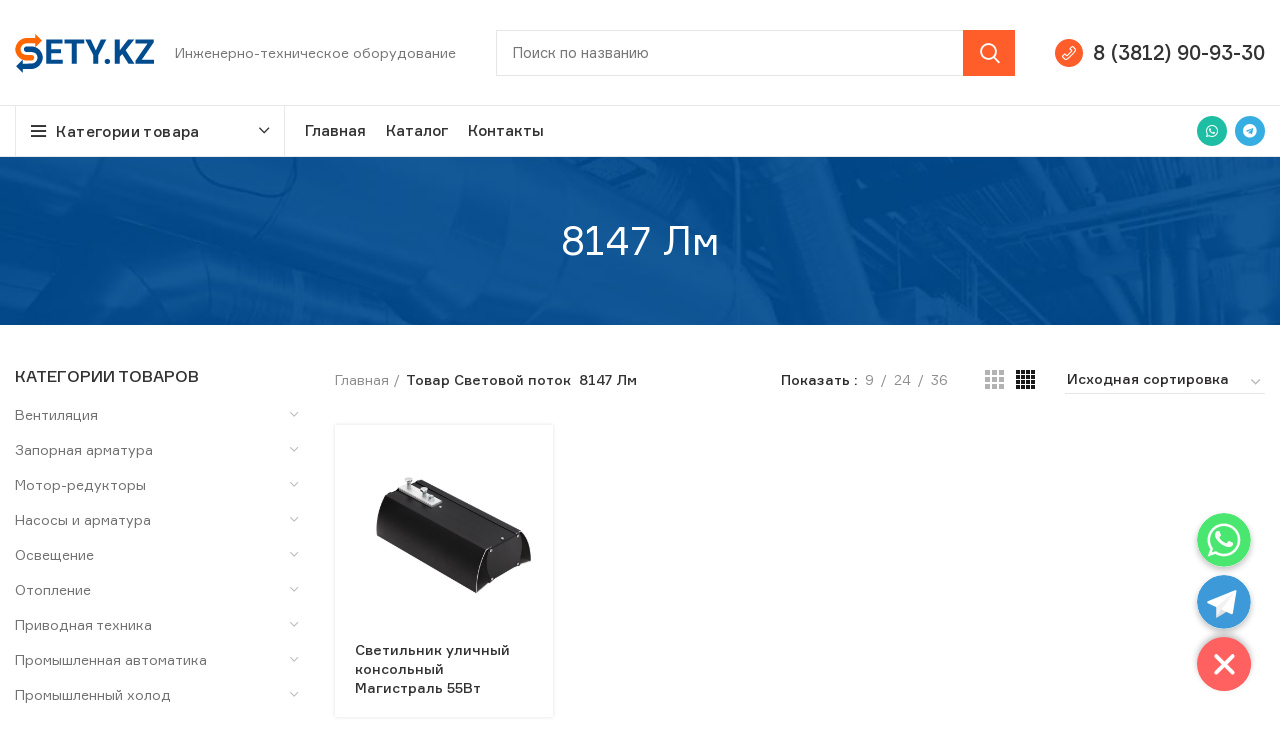

--- FILE ---
content_type: text/html; charset=UTF-8
request_url: https://sety.kz/svetovoj-potok/1346-12679/
body_size: 41416
content:
<!DOCTYPE html>
<html lang="ru-RU">
<head>
<meta charset="UTF-8">
<link rel="profile" href="https://gmpg.org/xfn/11">
<link rel="pingback" href="https://sety.kz/xmlrpc.php">
<title>8147 Лм &#8212; SETY.KZ</title>
<meta name='robots' content='max-image-preview:large'/>
<link rel="alternate" type="application/rss+xml" title="SETY.KZ &raquo; Лента" href="https://sety.kz/feed/"/>
<link rel="alternate" type="application/rss+xml" title="SETY.KZ &raquo; Лента комментариев" href="https://sety.kz/comments/feed/"/>
<link rel="alternate" type="application/rss+xml" title="SETY.KZ &raquo; Лента элемента 8147 Лм таксономии Световой поток" href="https://sety.kz/svetovoj-potok/1346-12679/feed/"/>
<link rel="stylesheet" type="text/css" href="//sety.kz/wp-content/cache/wpfc-minified/10mu1d3m/dh320.css" media="all"/>
<style id='chaty-front-css-inline-css'>#wechat-qr-code{right:104px;left:auto;}
.chaty-widget-is a{display:block;margin:0;padding:0;border-radius:50%;-webkit-border-radius:50%;-moz-border-radius:50%;}
.chaty-widget-is svg{margin:0;padding:0;}
.chaty-main-widget{display:none;}
.chaty-in-desktop .chaty-main-widget.is-in-desktop{display:block;}
.chaty-in-mobile .chaty-main-widget.is-in-mobile{display:block;}
.chaty-widget.hide-widget{display:none !important;}
.chaty-widget, .chaty-widget .get, .chaty-widget .get a{width:62px}
.facustom-icon{width:54px;line-height:54px;height:54px;font-size:27px;}
.chaty-widget-is a{width:54px;height:54px;}
.facustom-icon.chaty-btn-whatsapp{background-color:#49E670}
.chaty-whatsapp .color-element{fill:#49E670;background:#49E670}
.facustom-icon.chaty-btn-telegram{background-color:#3E99D8}
.chaty-telegram .color-element{fill:#3E99D8;background:#3E99D8}
body div.chaty-widget.hide-widget{display:none !important;}
.i-trigger .chaty-widget-i-title, .chaty-widget-i .chaty-widget-i-title{color:#333333 !important;background:#ffffff !important;}.i-trigger .chaty-widget-i-title p, .chaty-widget-i.chaty-main-widget .chaty-widget-i-title p{color:#333333 !important;}.i-trigger .chaty-widget-i:not(.no-tooltip):before, .chaty-widget-i.chaty-main-widget:before{border-color:transparent transparent transparent #ffffff !important;}.chaty-widget.chaty-widget-is-right .i-trigger .i-trigger-open.chaty-widget-i:before, .chaty-widget.chaty-widget-is-right .chaty-widget-i:before{border-color:transparent #ffffff transparent transparent !important;}.chaty-widget.chaty-widget-is-right .i-trigger .chaty-widget-i:before, .chaty-widget.chaty-widget-is-right .chaty-widget-i:before{border-color:transparent #ffffff transparent transparent !important;}</style>
<style id='global-styles-inline-css'>body{--wp--preset--color--black:#000000;--wp--preset--color--cyan-bluish-gray:#abb8c3;--wp--preset--color--white:#ffffff;--wp--preset--color--pale-pink:#f78da7;--wp--preset--color--vivid-red:#cf2e2e;--wp--preset--color--luminous-vivid-orange:#ff6900;--wp--preset--color--luminous-vivid-amber:#fcb900;--wp--preset--color--light-green-cyan:#7bdcb5;--wp--preset--color--vivid-green-cyan:#00d084;--wp--preset--color--pale-cyan-blue:#8ed1fc;--wp--preset--color--vivid-cyan-blue:#0693e3;--wp--preset--color--vivid-purple:#9b51e0;--wp--preset--gradient--vivid-cyan-blue-to-vivid-purple:linear-gradient(135deg,rgba(6,147,227,1) 0%,rgb(155,81,224) 100%);--wp--preset--gradient--light-green-cyan-to-vivid-green-cyan:linear-gradient(135deg,rgb(122,220,180) 0%,rgb(0,208,130) 100%);--wp--preset--gradient--luminous-vivid-amber-to-luminous-vivid-orange:linear-gradient(135deg,rgba(252,185,0,1) 0%,rgba(255,105,0,1) 100%);--wp--preset--gradient--luminous-vivid-orange-to-vivid-red:linear-gradient(135deg,rgba(255,105,0,1) 0%,rgb(207,46,46) 100%);--wp--preset--gradient--very-light-gray-to-cyan-bluish-gray:linear-gradient(135deg,rgb(238,238,238) 0%,rgb(169,184,195) 100%);--wp--preset--gradient--cool-to-warm-spectrum:linear-gradient(135deg,rgb(74,234,220) 0%,rgb(151,120,209) 20%,rgb(207,42,186) 40%,rgb(238,44,130) 60%,rgb(251,105,98) 80%,rgb(254,248,76) 100%);--wp--preset--gradient--blush-light-purple:linear-gradient(135deg,rgb(255,206,236) 0%,rgb(152,150,240) 100%);--wp--preset--gradient--blush-bordeaux:linear-gradient(135deg,rgb(254,205,165) 0%,rgb(254,45,45) 50%,rgb(107,0,62) 100%);--wp--preset--gradient--luminous-dusk:linear-gradient(135deg,rgb(255,203,112) 0%,rgb(199,81,192) 50%,rgb(65,88,208) 100%);--wp--preset--gradient--pale-ocean:linear-gradient(135deg,rgb(255,245,203) 0%,rgb(182,227,212) 50%,rgb(51,167,181) 100%);--wp--preset--gradient--electric-grass:linear-gradient(135deg,rgb(202,248,128) 0%,rgb(113,206,126) 100%);--wp--preset--gradient--midnight:linear-gradient(135deg,rgb(2,3,129) 0%,rgb(40,116,252) 100%);--wp--preset--duotone--dark-grayscale:url('#wp-duotone-dark-grayscale');--wp--preset--duotone--grayscale:url('#wp-duotone-grayscale');--wp--preset--duotone--purple-yellow:url('#wp-duotone-purple-yellow');--wp--preset--duotone--blue-red:url('#wp-duotone-blue-red');--wp--preset--duotone--midnight:url('#wp-duotone-midnight');--wp--preset--duotone--magenta-yellow:url('#wp-duotone-magenta-yellow');--wp--preset--duotone--purple-green:url('#wp-duotone-purple-green');--wp--preset--duotone--blue-orange:url('#wp-duotone-blue-orange');--wp--preset--font-size--small:13px;--wp--preset--font-size--medium:20px;--wp--preset--font-size--large:36px;--wp--preset--font-size--x-large:42px;}.has-black-color{color:var(--wp--preset--color--black) !important;}.has-cyan-bluish-gray-color{color:var(--wp--preset--color--cyan-bluish-gray) !important;}.has-white-color{color:var(--wp--preset--color--white) !important;}.has-pale-pink-color{color:var(--wp--preset--color--pale-pink) !important;}.has-vivid-red-color{color:var(--wp--preset--color--vivid-red) !important;}.has-luminous-vivid-orange-color{color:var(--wp--preset--color--luminous-vivid-orange) !important;}.has-luminous-vivid-amber-color{color:var(--wp--preset--color--luminous-vivid-amber) !important;}.has-light-green-cyan-color{color:var(--wp--preset--color--light-green-cyan) !important;}.has-vivid-green-cyan-color{color:var(--wp--preset--color--vivid-green-cyan) !important;}.has-pale-cyan-blue-color{color:var(--wp--preset--color--pale-cyan-blue) !important;}.has-vivid-cyan-blue-color{color:var(--wp--preset--color--vivid-cyan-blue) !important;}.has-vivid-purple-color{color:var(--wp--preset--color--vivid-purple) !important;}.has-black-background-color{background-color:var(--wp--preset--color--black) !important;}.has-cyan-bluish-gray-background-color{background-color:var(--wp--preset--color--cyan-bluish-gray) !important;}.has-white-background-color{background-color:var(--wp--preset--color--white) !important;}.has-pale-pink-background-color{background-color:var(--wp--preset--color--pale-pink) !important;}.has-vivid-red-background-color{background-color:var(--wp--preset--color--vivid-red) !important;}.has-luminous-vivid-orange-background-color{background-color:var(--wp--preset--color--luminous-vivid-orange) !important;}.has-luminous-vivid-amber-background-color{background-color:var(--wp--preset--color--luminous-vivid-amber) !important;}.has-light-green-cyan-background-color{background-color:var(--wp--preset--color--light-green-cyan) !important;}.has-vivid-green-cyan-background-color{background-color:var(--wp--preset--color--vivid-green-cyan) !important;}.has-pale-cyan-blue-background-color{background-color:var(--wp--preset--color--pale-cyan-blue) !important;}.has-vivid-cyan-blue-background-color{background-color:var(--wp--preset--color--vivid-cyan-blue) !important;}.has-vivid-purple-background-color{background-color:var(--wp--preset--color--vivid-purple) !important;}.has-black-border-color{border-color:var(--wp--preset--color--black) !important;}.has-cyan-bluish-gray-border-color{border-color:var(--wp--preset--color--cyan-bluish-gray) !important;}.has-white-border-color{border-color:var(--wp--preset--color--white) !important;}.has-pale-pink-border-color{border-color:var(--wp--preset--color--pale-pink) !important;}.has-vivid-red-border-color{border-color:var(--wp--preset--color--vivid-red) !important;}.has-luminous-vivid-orange-border-color{border-color:var(--wp--preset--color--luminous-vivid-orange) !important;}.has-luminous-vivid-amber-border-color{border-color:var(--wp--preset--color--luminous-vivid-amber) !important;}.has-light-green-cyan-border-color{border-color:var(--wp--preset--color--light-green-cyan) !important;}.has-vivid-green-cyan-border-color{border-color:var(--wp--preset--color--vivid-green-cyan) !important;}.has-pale-cyan-blue-border-color{border-color:var(--wp--preset--color--pale-cyan-blue) !important;}.has-vivid-cyan-blue-border-color{border-color:var(--wp--preset--color--vivid-cyan-blue) !important;}.has-vivid-purple-border-color{border-color:var(--wp--preset--color--vivid-purple) !important;}.has-vivid-cyan-blue-to-vivid-purple-gradient-background{background:var(--wp--preset--gradient--vivid-cyan-blue-to-vivid-purple) !important;}.has-light-green-cyan-to-vivid-green-cyan-gradient-background{background:var(--wp--preset--gradient--light-green-cyan-to-vivid-green-cyan) !important;}.has-luminous-vivid-amber-to-luminous-vivid-orange-gradient-background{background:var(--wp--preset--gradient--luminous-vivid-amber-to-luminous-vivid-orange) !important;}.has-luminous-vivid-orange-to-vivid-red-gradient-background{background:var(--wp--preset--gradient--luminous-vivid-orange-to-vivid-red) !important;}.has-very-light-gray-to-cyan-bluish-gray-gradient-background{background:var(--wp--preset--gradient--very-light-gray-to-cyan-bluish-gray) !important;}.has-cool-to-warm-spectrum-gradient-background{background:var(--wp--preset--gradient--cool-to-warm-spectrum) !important;}.has-blush-light-purple-gradient-background{background:var(--wp--preset--gradient--blush-light-purple) !important;}.has-blush-bordeaux-gradient-background{background:var(--wp--preset--gradient--blush-bordeaux) !important;}.has-luminous-dusk-gradient-background{background:var(--wp--preset--gradient--luminous-dusk) !important;}.has-pale-ocean-gradient-background{background:var(--wp--preset--gradient--pale-ocean) !important;}.has-electric-grass-gradient-background{background:var(--wp--preset--gradient--electric-grass) !important;}.has-midnight-gradient-background{background:var(--wp--preset--gradient--midnight) !important;}.has-small-font-size{font-size:var(--wp--preset--font-size--small) !important;}.has-medium-font-size{font-size:var(--wp--preset--font-size--medium) !important;}.has-large-font-size{font-size:var(--wp--preset--font-size--large) !important;}.has-x-large-font-size{font-size:var(--wp--preset--font-size--x-large) !important;}</style>
<link rel="stylesheet" type="text/css" href="//sety.kz/wp-content/cache/wpfc-minified/q793ivyx/dh320.css" media="all"/>
<style id='woocommerce-inline-inline-css'>.woocommerce form .form-row .required{visibility:visible;}</style>
<link rel="stylesheet" type="text/css" href="//sety.kz/wp-content/cache/wpfc-minified/qlb496ev/dh320.css" media="all"/>
<link rel='stylesheet' id='elementor-post-7638-css' href='https://sety.kz/wp-content/uploads/elementor/css/post-7638.css?ver=1645445839' type='text/css' media='all'/>
<link rel="stylesheet" type="text/css" href="//sety.kz/wp-content/cache/wpfc-minified/dm8ilj5/dh3a1.css" media="all"/>
<link rel="https://api.w.org/" href="https://sety.kz/wp-json/"/><link rel="EditURI" type="application/rsd+xml" title="RSD" href="https://sety.kz/xmlrpc.php?rsd"/>
<link rel="wlwmanifest" type="application/wlwmanifest+xml" href="https://sety.kz/wp-includes/wlwmanifest.xml"/> 
<meta name="generator" content="WordPress 5.9.2"/>
<meta name="generator" content="WooCommerce 6.2.2"/>
<meta name="viewport" content="width=device-width, initial-scale=1.0, maximum-scale=1.0, user-scalable=no">
<noscript><style>.woocommerce-product-gallery{opacity:1 !important;}</style></noscript>
<link rel="icon" href="https://sety.kz/wp-content/uploads/2021/03/fav-sety-100x100.png" sizes="32x32"/>
<link rel="icon" href="https://sety.kz/wp-content/uploads/2021/03/fav-sety.png" sizes="192x192"/>
<link rel="apple-touch-icon" href="https://sety.kz/wp-content/uploads/2021/03/fav-sety.png"/>
<meta name="msapplication-TileImage" content="https://sety.kz/wp-content/uploads/2021/03/fav-sety.png"/>
<style id="wp-custom-css">span.elementor-icon-list-text:hover{color:#FF5E2B !important;}
.brands-widget .brand-item img{filter:gray;
-webkit-filter:grayscale(100%);
-webkit-transition:all .6s ease;
-webkit-backface-visibility:hidden;
opacity:0.6;}
.brands-widget .brand-item img:hover{filter:none;
-webkit-filter:grayscale(0%);opacity:1;}
.header-categories-nav .categories-menu-dropdown .item-level-0>a{font-size:14px;font-weight:500;}
.product-share, .amount{display:none;}
.woocommerce-tabs p a, #tab-description{pointer-events:none;}
.category-nav-link .category-name{position:relative;display:inline-block;letter-spacing:.2px;font-weight:500;font-size:14px;line-height:1.3;}
.woocommerce-breadcrumb .breadcrumb-last, .yoast-breadcrumb .breadcrumb_last{margin-right:8px;font-weight:500;}
.woodmart-products-per-page .per-page-title{display:inline-block;margin-bottom:0;margin-right:0;color:#2d2a2a;vertical-align:middle;font-weight:500;}
.woocommerce-ordering select{padding-bottom:5px;padding-left:2px;padding-right:20px;max-width:200px;height:auto;border-top-style:none;border-right-style:none;border-left-style:none;background-position:right 0 top 50%;color:#2d2a2a;font-weight:500;font-size:14px;line-height:18px;cursor:pointer;}
.widget_product_categories .product-categories li.current-cat>a{color:#333;font-weight:500;}
.woodmart-sticky-social .woodmart-social-icon-name{overflow:hidden;padding:0;max-width:0;white-space:nowrap;font-weight:400;font-size:14px;transition:padding .4s cubic-bezier(.175,.885,.32,1.15),max-width .4s cubic-bezier(.175,.885,.32,1.15);}
.wd-action-btn.wd-style-text>a{position:relative;display:inline-flex;align-items:center;flex-direction:row;font-weight:500;font-size:14px;line-height:1;}
.categories-accordion-on .widget_product_categories .count{margin-top:6px;font-size:11px;}::selection{background:rgba(255, 94, 43, 0.2);color:#000;}
.site-mobile-menu .nav-link-text{position:relative;display:block;font-weight:500 !important;}
.mobile-nav .searchform input[type=text]{padding-top:0;padding-bottom:0;padding-right:50px;padding-left:20px;height:70px;border:none;font-weight:500;}
.acclassic .trwca-accordion li.current-cat-parent a:hover{color:#FF6600 !important;}
.footer-sidebar{padding-top:40px;padding-bottom:10px;margin-top:-40px;}
.main-page-wrapper{margin-top:-40px;padding-top:40px;background-color:#FFF;margin-bottom:50px;}
.textwidget .elementor-button{background:#FF5E2B !important;color:white !important;}
.page-title.color-scheme-light .entry-title{color:#FFF;font-size:40px;}
.page-title.color-scheme-light .entry-title.count{display:none;}
.col-md-3.col-sm-4.col-6.category-grid-item.cat-design-alt.categories-with-shadow.without-product-count.product-category{-ms-flex:0 0 33%;flex:0 0 33%;max-width:33%;}
.category-image-wrapp{border-radius:4px;margin-bottom:10px;}
.category-image-wrapp img{height:200px;width:100%;object-fit:cover;}
@media(max-width:767px){
.col-md-3.col-sm-4.col-6.category-grid-item.cat-design-alt.categories-with-shadow.without-product-count.product-category{-ms-flex:0 0 50%;flex:0 0 50%;max-width:50%;}
.page-title.color-scheme-light .entry-title{font-size:30px;}
}
@media(max-width:576px){
.wd-entities-title.category-title{font-size:13px;}
.category-image-wrapp img{height:auto;}
.secondcolumn_catalog{margin-top:-15px!important;}
}
.product-grid-item .product-image-link img, .product-grid-item .hover-img img{width:100%;height:200px;object-fit:contain;}
.wp-post-image.wd-lazy-load.woodmart-lazy-load.wd-lazy-fade.wd-loaded{width:100%!important;height:450px!important;object-fit:contain!important;}</style>
<style></style>			<style data-type="wd-style-header_966056">.whb-sticked .whb-general-header .wd-dropdown{margin-top:10px;}
.whb-sticked .whb-general-header .wd-dropdown:after{height:20px;}
.whb-header-bottom .wd-dropdown{margin-top:5px;}
.whb-header-bottom .wd-dropdown:after{height:15px;}
.whb-sticked .whb-header-bottom .wd-dropdown{margin-top:10px;}
.whb-sticked .whb-header-bottom .wd-dropdown:after{height:20px;}
.whb-header .whb-header-bottom .wd-header-cats{margin-top:-1px;margin-bottom:-1px;height:calc(100% + 2px);}
@media(min-width:1025px){
.whb-general-header-inner{height:105px;max-height:105px;}
.whb-sticked .whb-general-header-inner{height:60px;max-height:60px;}
.whb-header-bottom-inner{height:50px;max-height:50px;}
.whb-sticked .whb-header-bottom-inner{height:60px;max-height:60px;}
}
@media(max-width:1024px){
.whb-general-header-inner{height:60px;max-height:60px;}
}
.whb-top-bar{background-color:rgba(1, 75, 143, 1);border-color:rgba(129, 129, 120, 0.2);border-bottom-width:1px;border-bottom-style:solid;}
.whb-general-header{border-color:rgba(232, 232, 232, 1);border-bottom-width:1px;border-bottom-style:solid;}
.whb-wjlcubfdmlq3d7jvmt23 .menu-opener{background-color:rgba(255, 255, 255, 1);}.whb-wjlcubfdmlq3d7jvmt23 .menu-opener{border-color:rgba(232, 232, 232, 1);border-bottom-width:1px;border-bottom-style:solid;border-top-width:1px;border-top-style:solid;border-left-width:1px;border-left-style:solid;border-right-width:1px;border-right-style:solid;}
.whb-header-bottom{border-color:rgba(232, 232, 232, 1);border-bottom-width:1px;border-bottom-style:solid;}</style>
<script data-wpfc-render="false">var Wpfcll={s:[],osl:0,scroll:false,i:function(){Wpfcll.ss();window.addEventListener('load',function(){window.addEventListener("DOMSubtreeModified",function(e){Wpfcll.osl=Wpfcll.s.length;Wpfcll.ss();if(Wpfcll.s.length > Wpfcll.osl){Wpfcll.ls(false);}},false);Wpfcll.ls(true);});window.addEventListener('scroll',function(){Wpfcll.scroll=true;Wpfcll.ls(false);});window.addEventListener('resize',function(){Wpfcll.scroll=true;Wpfcll.ls(false);});window.addEventListener('click',function(){Wpfcll.scroll=true;Wpfcll.ls(false);});},c:function(e,pageload){var w=document.documentElement.clientHeight || body.clientHeight;var n=0;if(pageload){n=0;}else{n=(w > 800) ? 800:200;n=Wpfcll.scroll ? 800:n;}var er=e.getBoundingClientRect();var t=0;var p=e.parentNode ? e.parentNode:false;if(typeof p.getBoundingClientRect=="undefined"){var pr=false;}else{var pr=p.getBoundingClientRect();}if(er.x==0 && er.y==0){for(var i=0;i < 10;i++){if(p){if(pr.x==0 && pr.y==0){if(p.parentNode){p=p.parentNode;}if(typeof p.getBoundingClientRect=="undefined"){pr=false;}else{pr=p.getBoundingClientRect();}}else{t=pr.top;break;}}};}else{t=er.top;}if(w - t+n > 0){return true;}return false;},r:function(e,pageload){var s=this;var oc,ot;try{oc=e.getAttribute("data-wpfc-original-src");ot=e.getAttribute("data-wpfc-original-srcset");originalsizes=e.getAttribute("data-wpfc-original-sizes");if(s.c(e,pageload)){if(oc || ot){if(e.tagName=="DIV" || e.tagName=="A" || e.tagName=="SPAN"){e.style.backgroundImage="url("+oc+")";e.removeAttribute("data-wpfc-original-src");e.removeAttribute("data-wpfc-original-srcset");e.removeAttribute("onload");}else{if(oc){e.setAttribute('src',oc);}if(ot){e.setAttribute('srcset',ot);}if(originalsizes){e.setAttribute('sizes',originalsizes);}if(e.getAttribute("alt") && e.getAttribute("alt")=="blank"){e.removeAttribute("alt");}e.removeAttribute("data-wpfc-original-src");e.removeAttribute("data-wpfc-original-srcset");e.removeAttribute("data-wpfc-original-sizes");e.removeAttribute("onload");if(e.tagName=="IFRAME"){var y="https://www.youtube.com/embed/";if(navigator.userAgent.match(/\sEdge?\/\d/i)){e.setAttribute('src',e.getAttribute("src").replace(/.+\/templates\/youtube\.html\#/,y));}e.onload=function(){if(typeof window.jQuery !="undefined"){if(jQuery.fn.fitVids){jQuery(e).parent().fitVids({customSelector:"iframe[src]"});}}var s=e.getAttribute("src").match(/templates\/youtube\.html\#(.+)/);if(s){try{var i=e.contentDocument || e.contentWindow;if(i.location.href=="about:blank"){e.setAttribute('src',y+s[1]);}}catch(err){e.setAttribute('src',y+s[1]);}}}}}}else{if(e.tagName=="NOSCRIPT"){if(jQuery(e).attr("data-type")=="wpfc"){e.removeAttribute("data-type");jQuery(e).after(jQuery(e).text());}}}}}catch(error){console.log(error);console.log("==>",e);}},ss:function(){var i=Array.prototype.slice.call(document.getElementsByTagName("img"));var f=Array.prototype.slice.call(document.getElementsByTagName("iframe"));var d=Array.prototype.slice.call(document.getElementsByTagName("div"));var a=Array.prototype.slice.call(document.getElementsByTagName("a"));var s=Array.prototype.slice.call(document.getElementsByTagName("span"));var n=Array.prototype.slice.call(document.getElementsByTagName("noscript"));this.s=i.concat(f).concat(d).concat(a).concat(s).concat(n);},ls:function(pageload){var s=this;[].forEach.call(s.s,function(e,index){s.r(e,pageload);});}};document.addEventListener('DOMContentLoaded',function(){wpfci();});function wpfci(){Wpfcll.i();}</script>
</head>
<body data-rsssl=1 class="archive tax-pa_svetovoj-potok term-1346-12679 term-14700 theme-woodmart woocommerce woocommerce-page woocommerce-no-js wrapper-custom form-style-square form-border-width-1 catalog-mode-on categories-accordion-on woodmart-archive-shop offcanvas-sidebar-mobile offcanvas-sidebar-tablet notifications-sticky hide-larger-price elementor-default elementor-kit-7638">
<svg xmlns="http://www.w3.org/2000/svg" viewBox="0 0 0 0" width="0" height="0" focusable="false" role="none" style="visibility: hidden; position: absolute; left: -9999px; overflow: hidden;" ><defs><filter id="wp-duotone-dark-grayscale"><feColorMatrix color-interpolation-filters="sRGB" type="matrix" values=" .299 .587 .114 0 0 .299 .587 .114 0 0 .299 .587 .114 0 0 .299 .587 .114 0 0 " /><feComponentTransfer color-interpolation-filters="sRGB" ><feFuncR type="table" tableValues="0 0.49803921568627" /><feFuncG type="table" tableValues="0 0.49803921568627" /><feFuncB type="table" tableValues="0 0.49803921568627" /><feFuncA type="table" tableValues="1 1" /></feComponentTransfer><feComposite in2="SourceGraphic" operator="in" /></filter></defs></svg><svg xmlns="http://www.w3.org/2000/svg" viewBox="0 0 0 0" width="0" height="0" focusable="false" role="none" style="visibility: hidden; position: absolute; left: -9999px; overflow: hidden;" ><defs><filter id="wp-duotone-grayscale"><feColorMatrix color-interpolation-filters="sRGB" type="matrix" values=" .299 .587 .114 0 0 .299 .587 .114 0 0 .299 .587 .114 0 0 .299 .587 .114 0 0 " /><feComponentTransfer color-interpolation-filters="sRGB" ><feFuncR type="table" tableValues="0 1" /><feFuncG type="table" tableValues="0 1" /><feFuncB type="table" tableValues="0 1" /><feFuncA type="table" tableValues="1 1" /></feComponentTransfer><feComposite in2="SourceGraphic" operator="in" /></filter></defs></svg><svg xmlns="http://www.w3.org/2000/svg" viewBox="0 0 0 0" width="0" height="0" focusable="false" role="none" style="visibility: hidden; position: absolute; left: -9999px; overflow: hidden;" ><defs><filter id="wp-duotone-purple-yellow"><feColorMatrix color-interpolation-filters="sRGB" type="matrix" values=" .299 .587 .114 0 0 .299 .587 .114 0 0 .299 .587 .114 0 0 .299 .587 .114 0 0 " /><feComponentTransfer color-interpolation-filters="sRGB" ><feFuncR type="table" tableValues="0.54901960784314 0.98823529411765" /><feFuncG type="table" tableValues="0 1" /><feFuncB type="table" tableValues="0.71764705882353 0.25490196078431" /><feFuncA type="table" tableValues="1 1" /></feComponentTransfer><feComposite in2="SourceGraphic" operator="in" /></filter></defs></svg><svg xmlns="http://www.w3.org/2000/svg" viewBox="0 0 0 0" width="0" height="0" focusable="false" role="none" style="visibility: hidden; position: absolute; left: -9999px; overflow: hidden;" ><defs><filter id="wp-duotone-blue-red"><feColorMatrix color-interpolation-filters="sRGB" type="matrix" values=" .299 .587 .114 0 0 .299 .587 .114 0 0 .299 .587 .114 0 0 .299 .587 .114 0 0 " /><feComponentTransfer color-interpolation-filters="sRGB" ><feFuncR type="table" tableValues="0 1" /><feFuncG type="table" tableValues="0 0.27843137254902" /><feFuncB type="table" tableValues="0.5921568627451 0.27843137254902" /><feFuncA type="table" tableValues="1 1" /></feComponentTransfer><feComposite in2="SourceGraphic" operator="in" /></filter></defs></svg><svg xmlns="http://www.w3.org/2000/svg" viewBox="0 0 0 0" width="0" height="0" focusable="false" role="none" style="visibility: hidden; position: absolute; left: -9999px; overflow: hidden;" ><defs><filter id="wp-duotone-midnight"><feColorMatrix color-interpolation-filters="sRGB" type="matrix" values=" .299 .587 .114 0 0 .299 .587 .114 0 0 .299 .587 .114 0 0 .299 .587 .114 0 0 " /><feComponentTransfer color-interpolation-filters="sRGB" ><feFuncR type="table" tableValues="0 0" /><feFuncG type="table" tableValues="0 0.64705882352941" /><feFuncB type="table" tableValues="0 1" /><feFuncA type="table" tableValues="1 1" /></feComponentTransfer><feComposite in2="SourceGraphic" operator="in" /></filter></defs></svg><svg xmlns="http://www.w3.org/2000/svg" viewBox="0 0 0 0" width="0" height="0" focusable="false" role="none" style="visibility: hidden; position: absolute; left: -9999px; overflow: hidden;" ><defs><filter id="wp-duotone-magenta-yellow"><feColorMatrix color-interpolation-filters="sRGB" type="matrix" values=" .299 .587 .114 0 0 .299 .587 .114 0 0 .299 .587 .114 0 0 .299 .587 .114 0 0 " /><feComponentTransfer color-interpolation-filters="sRGB" ><feFuncR type="table" tableValues="0.78039215686275 1" /><feFuncG type="table" tableValues="0 0.94901960784314" /><feFuncB type="table" tableValues="0.35294117647059 0.47058823529412" /><feFuncA type="table" tableValues="1 1" /></feComponentTransfer><feComposite in2="SourceGraphic" operator="in" /></filter></defs></svg><svg xmlns="http://www.w3.org/2000/svg" viewBox="0 0 0 0" width="0" height="0" focusable="false" role="none" style="visibility: hidden; position: absolute; left: -9999px; overflow: hidden;" ><defs><filter id="wp-duotone-purple-green"><feColorMatrix color-interpolation-filters="sRGB" type="matrix" values=" .299 .587 .114 0 0 .299 .587 .114 0 0 .299 .587 .114 0 0 .299 .587 .114 0 0 " /><feComponentTransfer color-interpolation-filters="sRGB" ><feFuncR type="table" tableValues="0.65098039215686 0.40392156862745" /><feFuncG type="table" tableValues="0 1" /><feFuncB type="table" tableValues="0.44705882352941 0.4" /><feFuncA type="table" tableValues="1 1" /></feComponentTransfer><feComposite in2="SourceGraphic" operator="in" /></filter></defs></svg><svg xmlns="http://www.w3.org/2000/svg" viewBox="0 0 0 0" width="0" height="0" focusable="false" role="none" style="visibility: hidden; position: absolute; left: -9999px; overflow: hidden;" ><defs><filter id="wp-duotone-blue-orange"><feColorMatrix color-interpolation-filters="sRGB" type="matrix" values=" .299 .587 .114 0 0 .299 .587 .114 0 0 .299 .587 .114 0 0 .299 .587 .114 0 0 " /><feComponentTransfer color-interpolation-filters="sRGB" ><feFuncR type="table" tableValues="0.098039215686275 1" /><feFuncG type="table" tableValues="0 0.66274509803922" /><feFuncB type="table" tableValues="0.84705882352941 0.41960784313725" /><feFuncA type="table" tableValues="1 1" /></feComponentTransfer><feComposite in2="SourceGraphic" operator="in" /></filter></defs></svg>	
<div class="website-wrapper">
<header class="whb-header whb-sticky-shadow whb-scroll-slide whb-sticky-real">
<div class="whb-main-header">
<div class="whb-row whb-top-bar whb-not-sticky-row whb-with-bg whb-border-fullwidth whb-color-light whb-flex-flex-middle whb-hidden-desktop whb-hidden-mobile">
<div class="container">
<div class="whb-flex-row whb-top-bar-inner">
<div class="whb-column whb-col-left whb-visible-lg">
<div class="wd-header-nav wd-header-secondary-nav text-right navigation-style-separated" role="navigation"></div><div class="wd-header-divider whb-divider-default whb-divider-element"></div><div class="wd-social-icons woodmart-social-icons text-left icons-design-default icons-size-small color-scheme-light social-follow social-form-circle"> <a rel="noopener noreferrer nofollow" href="https://wa.me/79659877721" target="_blank" class="whatsapp-desktop wd-social-icon social-whatsapp" aria-label="WhatsApp social link"> <span class="wd-icon"></span> </a> <a rel="noopener noreferrer nofollow" href="https://wa.me/79659877721" target="_blank" class="whatsapp-mobile wd-social-icon social-whatsapp" aria-label="WhatsApp social link"> <span class="wd-icon"></span> </a> <a rel="noopener noreferrer nofollow" href="tg://resolve?domain=setykz" target="_blank" class="wd-social-icon social-tg" aria-label="Telegram social link"> <span class="wd-icon"></span> </a></div></div><div class="whb-column whb-col-center whb-visible-lg whb-empty-column"></div><div class="whb-column whb-col-right whb-visible-lg">
<div class="wd-header-text set-cont-mb-s reset-last-child wd-inline whb-text-element"><span style="color: #ffffff;">Free shipping for all orders of $150</span></div></div><div class="whb-column whb-col-mobile whb-hidden-lg whb-empty-column"></div></div></div></div><div class="whb-row whb-general-header whb-sticky-row whb-without-bg whb-border-fullwidth whb-color-dark whb-flex-flex-middle">
<div class="container">
<div class="whb-flex-row whb-general-header-inner">
<div class="whb-column whb-col-left whb-visible-lg">
<div class="site-logo wd-switch-logo"> <a href="https://sety.kz/" class="wd-logo wd-main-logo woodmart-logo woodmart-main-logo" rel="home"> <img onload="Wpfcll.r(this,true);" src="https://sety.kz/wp-content/plugins/wp-fastest-cache-premium/pro/images/blank.gif" data-wpfc-original-src="https://sety.kz/wp-content/uploads/2021/03/g10.svg" alt="SETY.KZ" style="max-width: 140px;"/> </a> <a href="https://sety.kz/" class="wd-logo wd-sticky-logo" rel="home"> <img onload="Wpfcll.r(this,true);" src="https://sety.kz/wp-content/plugins/wp-fastest-cache-premium/pro/images/blank.gif" data-wpfc-original-src="https://sety.kz/wp-content/uploads/2021/03/g10.svg" alt="SETY.KZ" style="max-width: 140px;"/> </a></div><div class="wd-header-text set-cont-mb-s reset-last-child wd-inline whb-text-element"><span style="color: #777777;">Инженерно-техническое оборудование</span></div></div><div class="whb-column whb-col-center whb-visible-lg">
<div class="whb-space-element" style="width:20px;"></div><div class="wd-search-form wd-header-search-form woodmart-search-form">
<form role="search" method="get" class="searchform  wd-style-with-bg search-style-with-bg woodmart-ajax-search" action="https://sety.kz/"  data-thumbnail="1" data-price="1" data-post_type="product" data-count="20" data-sku="0" data-symbols_count="3">
<input type="text" class="s" placeholder="Поиск по названию" value="" name="s" aria-label="Search" title="Поиск по названию" />
<input type="hidden" name="post_type" value="product">
<button type="submit" class="searchsubmit">
<span>
Search						</span>
</button>
</form>
<div class="search-results-wrapper">
<div class="wd-dropdown-results wd-scroll wd-dropdown woodmart-search-results">
<div class="wd-scroll-content"></div></div></div></div></div><div class="whb-column whb-col-right whb-visible-lg">
<div class="whb-space-element" style="width:20px;"></div><div class="wd-header-text set-cont-mb-s reset-last-child whb-text-element"><a href="tel:+73812909330"><img style="margin-right: 10px; margin-top:-5px;" src="/wp-content/uploads/2020/10/svg-wood-tools-phone.svg" alt="phone-icon"/><span style="color: #333333; font-weight: 500; font-size: 20px;">8 (3812) 90-93-30</span></a></div></div><div class="whb-column whb-mobile-left whb-hidden-lg">
<div class="wd-tools-element wd-header-mobile-nav wd-style-icon woodmart-burger-icon"> <a href="#" rel="nofollow"> <span class="wd-tools-icon woodmart-burger"> </span> <span class="wd-tools-text">Меню</span> </a></div></div><div class="whb-column whb-mobile-center whb-hidden-lg">
<div class="site-logo wd-switch-logo"> <a href="https://sety.kz/" class="wd-logo wd-main-logo woodmart-logo woodmart-main-logo" rel="home"> <img onload="Wpfcll.r(this,true);" src="https://sety.kz/wp-content/plugins/wp-fastest-cache-premium/pro/images/blank.gif" data-wpfc-original-src="https://sety.kz/wp-content/uploads/2021/03/g10.svg" alt="SETY.KZ" style="max-width: 140px;"/> </a> <a href="https://sety.kz/" class="wd-logo wd-sticky-logo" rel="home"> <img onload="Wpfcll.r(this,true);" src="https://sety.kz/wp-content/plugins/wp-fastest-cache-premium/pro/images/blank.gif" data-wpfc-original-src="https://sety.kz/wp-content/uploads/2021/03/g10.svg" alt="SETY.KZ" style="max-width: 140px;"/> </a></div></div><div class="whb-column whb-mobile-right whb-hidden-lg">
<div class="wd-header-text set-cont-mb-s reset-last-child whb-text-element"><a href="tel:+73812909330"><img onload="Wpfcll.r(this,true);" src="https://sety.kz/wp-content/plugins/wp-fastest-cache-premium/pro/images/blank.gif" class="alignright" style="margin-top: 18px;" data-wpfc-original-src="/wp-content/uploads/2020/10/svg-wood-tools-phone.svg" alt="phone-icon"/></a></div></div></div></div></div><div class="whb-row whb-header-bottom whb-sticky-row whb-without-bg whb-border-fullwidth whb-color-dark whb-flex-flex-middle whb-hidden-mobile">
<div class="container">
<div class="whb-flex-row whb-header-bottom-inner">
<div class="whb-column whb-col-left whb-visible-lg">
<div class="wd-header-cats wd-event-hover show-on-hover whb-wjlcubfdmlq3d7jvmt23 header-categories-nav" role="navigation">
<span class="menu-opener color-scheme-dark has-bg header-categories-nav-wrap">
<span class="menu-opener-icon woodmart-burger"></span>
<span class="menu-open-label">
Категории товара		</span>
</span>
<div class="wd-dropdown wd-dropdown-cats categories-menu-dropdown"> <ul id="menu-razdely" class="menu wd-nav wd-nav-vertical vertical-navigation"><li id="menu-item-32848" class="menu-item menu-item-type-taxonomy menu-item-object-product_cat menu-item-32848 item-level-0 menu-item-design-default menu-simple-dropdown wd-event-hover"><a href="https://sety.kz/product-category/ventilyaciya/" class="woodmart-nav-link"><span class="nav-link-text">Вентиляция</span></a></li> <li id="menu-item-32850" class="menu-item menu-item-type-taxonomy menu-item-object-product_cat menu-item-32850 item-level-0 menu-item-design-default menu-simple-dropdown wd-event-hover"><a href="https://sety.kz/product-category/zapornaya-armatura/" class="woodmart-nav-link"><span class="nav-link-text">Запорная арматура</span></a></li> <li id="menu-item-135739" class="menu-item menu-item-type-taxonomy menu-item-object-product_cat menu-item-135739 item-level-0 menu-item-design-default menu-simple-dropdown wd-event-hover"><a href="https://sety.kz/product-category/1346-14305/" class="woodmart-nav-link"><span class="nav-link-text">Мотор-редукторы</span></a></li> <li id="menu-item-135740" class="menu-item menu-item-type-taxonomy menu-item-object-product_cat menu-item-135740 item-level-0 menu-item-design-default menu-simple-dropdown wd-event-hover"><a href="https://sety.kz/product-category/1346-14449/" class="woodmart-nav-link"><span class="nav-link-text">Насосы и арматура</span></a></li> <li id="menu-item-135741" class="menu-item menu-item-type-taxonomy menu-item-object-product_cat menu-item-135741 item-level-0 menu-item-design-default menu-simple-dropdown wd-event-hover"><a href="https://sety.kz/product-category/1346-11244/" class="woodmart-nav-link"><span class="nav-link-text">Освещение</span></a></li> <li id="menu-item-32849" class="menu-item menu-item-type-taxonomy menu-item-object-product_cat menu-item-32849 item-level-0 menu-item-design-default menu-simple-dropdown wd-event-hover"><a href="https://sety.kz/product-category/otoplenie/" class="woodmart-nav-link"><span class="nav-link-text">Отопление</span></a></li> <li id="menu-item-135742" class="menu-item menu-item-type-taxonomy menu-item-object-product_cat menu-item-135742 item-level-0 menu-item-design-default menu-simple-dropdown wd-event-hover"><a href="https://sety.kz/product-category/1346-12745/" class="woodmart-nav-link"><span class="nav-link-text">Приводная техника</span></a></li> <li id="menu-item-135743" class="menu-item menu-item-type-taxonomy menu-item-object-product_cat menu-item-135743 item-level-0 menu-item-design-default menu-simple-dropdown wd-event-hover"><a href="https://sety.kz/product-category/1346-14266/" class="woodmart-nav-link"><span class="nav-link-text">Промышленная автоматика</span></a></li> <li id="menu-item-37448" class="menu-item menu-item-type-taxonomy menu-item-object-product_cat menu-item-37448 item-level-0 menu-item-design-default menu-simple-dropdown wd-event-hover"><a href="https://sety.kz/product-category/promyshlennyj-holod/" class="woodmart-nav-link"><span class="nav-link-text">Промышленный холод</span></a></li> <li id="menu-item-51835" class="menu-item menu-item-type-taxonomy menu-item-object-product_cat menu-item-51835 item-level-0 menu-item-design-default menu-simple-dropdown wd-event-hover"><a href="https://sety.kz/product-category/1346-2092/" class="woodmart-nav-link"><span class="nav-link-text">Противопожарное оснащение</span></a></li> <li id="menu-item-135744" class="menu-item menu-item-type-taxonomy menu-item-object-product_cat menu-item-135744 item-level-0 menu-item-design-default menu-simple-dropdown wd-event-hover"><a href="https://sety.kz/product-category/1346-12706/" class="woodmart-nav-link"><span class="nav-link-text">Силовое оборудование</span></a></li> <li id="menu-item-47375" class="menu-item menu-item-type-taxonomy menu-item-object-product_cat menu-item-47375 item-level-0 menu-item-design-default menu-simple-dropdown wd-event-hover"><a href="https://sety.kz/product-category/1346-2090/" class="woodmart-nav-link"><span class="nav-link-text">Системы пожаротушения</span></a></li> <li id="menu-item-135746" class="menu-item menu-item-type-custom menu-item-object-custom menu-item-135746 item-level-0 menu-item-design-default menu-simple-dropdown wd-event-hover"><a href="/?product_cat=1346-16001" class="woodmart-nav-link"><span class="nav-link-text">Теплообменники</span></a></li> <li id="menu-item-135745" class="menu-item menu-item-type-taxonomy menu-item-object-product_cat menu-item-135745 item-level-0 menu-item-design-default menu-simple-dropdown wd-event-hover"><a href="https://sety.kz/product-category/1346-14271/" class="woodmart-nav-link"><span class="nav-link-text">Электродвигатели</span></a></li> </ul></div></div></div><div class="whb-column whb-col-center whb-visible-lg">
<div class="wd-header-nav wd-header-main-nav text-left navigation-style-default" role="navigation"> <ul id="menu-glavnoe-menju" class="menu wd-nav wd-nav-main wd-style-default wd-gap-s"><li id="menu-item-32811" class="menu-item menu-item-type-custom menu-item-object-custom menu-item-32811 item-level-0 menu-item-design-default menu-simple-dropdown wd-event-hover"><a href="/" class="woodmart-nav-link"><span class="nav-link-text">Главная</span></a></li> <li id="menu-item-44562" class="menu-item menu-item-type-post_type menu-item-object-page menu-item-44562 item-level-0 menu-item-design-default menu-simple-dropdown wd-event-hover"><a href="https://sety.kz/katalog/" class="woodmart-nav-link"><span class="nav-link-text">Каталог</span></a></li> <li id="menu-item-32846" class="menu-item menu-item-type-post_type menu-item-object-page menu-item-32846 item-level-0 menu-item-design-default menu-simple-dropdown wd-event-hover"><a href="https://sety.kz/kontakty/" class="woodmart-nav-link"><span class="nav-link-text">Контакты</span></a></li> </ul></div></div><div class="whb-column whb-col-right whb-visible-lg">
<div class="wd-social-icons woodmart-social-icons text-left icons-design-colored icons-size- color-scheme-dark social-follow social-form-circle"> <a rel="noopener noreferrer nofollow" href="https://wa.me/79659877721" target="_blank" class="whatsapp-desktop wd-social-icon social-whatsapp" aria-label="WhatsApp social link"> <span class="wd-icon"></span> </a> <a rel="noopener noreferrer nofollow" href="https://wa.me/79659877721" target="_blank" class="whatsapp-mobile wd-social-icon social-whatsapp" aria-label="WhatsApp social link"> <span class="wd-icon"></span> </a> <a rel="noopener noreferrer nofollow" href="tg://resolve?domain=setykz" target="_blank" class="wd-social-icon social-tg" aria-label="Telegram social link"> <span class="wd-icon"></span> </a></div></div><div class="whb-column whb-col-mobile whb-hidden-lg whb-empty-column"></div></div></div></div></div></header>
<div class="main-page-wrapper">
<div class="page-title page-title-default title-size-default title-design-centered color-scheme-light nav-shop title-shop">
<div class="container"> <h1 class="entry-title title">8147 Лм</h1></div></div><div class="container">
<div class="row content-layout-wrapper align-items-start">
<aside class="sidebar-container col-lg-3 col-md-3 col-12 order-last order-md-first sidebar-left area-sidebar-shop" role="complementary">
<div class="widget-heading">
<div class="close-side-widget wd-action-btn wd-style-text wd-cross-icon"> <a href="#" rel="nofollow noopener">закрыть</a></div></div><div class="widget-area">
<div id="woocommerce_product_categories-2" class="wd-widget widget sidebar-widget woocommerce widget_product_categories"><h5 class="widget-title">Категории товаров</h5><ul class="product-categories"><li class="cat-item cat-item-185 cat-parent"><a href="https://sety.kz/product-category/ventilyaciya/">Вентиляция</a><ul class='children'> <li class="cat-item cat-item-9686"><a href="https://sety.kz/product-category/ventilyaciya/1346-ventilyaciya-24/">Winzel Expert</a></li> <li class="cat-item cat-item-9026 cat-parent"><a href="https://sety.kz/product-category/ventilyaciya/1346-ventilyaciya-8/">Автоматика для вентиляции</a> <ul class='children'> <li class="cat-item cat-item-9050"><a href="https://sety.kz/product-category/ventilyaciya/1346-ventilyaciya-8/1346-1346-ventilyaciya-8-ventilyaciya/">Регуляторы скорости</a></li> <li class="cat-item cat-item-9033"><a href="https://sety.kz/product-category/ventilyaciya/1346-ventilyaciya-8/1346-1346-ventilyaciya-8/">Частотные преобразователи</a></li> </ul> </li> <li class="cat-item cat-item-9579"><a href="https://sety.kz/product-category/ventilyaciya/1346-ventilyaciya-23/">Анемостаты и вентиляционные диффузоры</a></li> <li class="cat-item cat-item-8751"><a href="https://sety.kz/product-category/ventilyaciya/1346-ventilyaciya-4/">Бытовые вентиляторы</a></li> <li class="cat-item cat-item-9955"><a href="https://sety.kz/product-category/ventilyaciya/1346-ventilyaciya-26/">Вентиляторы для каминов</a></li> <li class="cat-item cat-item-9100"><a href="https://sety.kz/product-category/ventilyaciya/1346-ventilyaciya-10/">Вентиляторы дымоудаления</a></li> <li class="cat-item cat-item-9521 cat-parent"><a href="https://sety.kz/product-category/ventilyaciya/1346-ventilyaciya-20/">Вентиляционные воздушные клапана</a> <ul class='children'> <li class="cat-item cat-item-9522"><a href="https://sety.kz/product-category/ventilyaciya/1346-ventilyaciya-20/1346-1346-ventilyaciya-20/">Обратный клапан для вентиляции</a></li> </ul> </li> <li class="cat-item cat-item-9569"><a href="https://sety.kz/product-category/ventilyaciya/1346-ventilyaciya-22/">Вентиляционные решетки</a></li> <li class="cat-item cat-item-8462 cat-parent"><a href="https://sety.kz/product-category/ventilyaciya/1346-ventilyaciya-2/">Вентиляционные установки</a> <ul class='children'> <li class="cat-item cat-item-9682 cat-parent"><a href="https://sety.kz/product-category/ventilyaciya/1346-ventilyaciya-2/1346-1346-ventilyaciya-2-ventilyaciya/">Бытовые</a> <ul class='children'> <li class="cat-item cat-item-9752"><a href="https://sety.kz/product-category/ventilyaciya/1346-ventilyaciya-2/1346-1346-ventilyaciya-2-ventilyaciya/1346-1346-1346-ventilyaciya-2-ventilyaciya-1346-ventilyaciya-2/">Приточно-вытяжные</a></li> <li class="cat-item cat-item-9759"><a href="https://sety.kz/product-category/ventilyaciya/1346-ventilyaciya-2/1346-1346-ventilyaciya-2-ventilyaciya/1346-1346-1346-ventilyaciya-2-ventilyaciya-1346-ventilyaciya-2-ventilyaciya/">Приточные</a></li> <li class="cat-item cat-item-9683"><a href="https://sety.kz/product-category/ventilyaciya/1346-ventilyaciya-2/1346-1346-ventilyaciya-2-ventilyaciya/1346-1346-1346-ventilyaciya-2-ventilyaciya/">Проветриватели</a></li> </ul> </li> <li class="cat-item cat-item-12098"><a href="https://sety.kz/product-category/ventilyaciya/1346-ventilyaciya-2/1346-1346-ventilyaciya-2-ventilyaciya-3/">Вытяжная вентиляционная установка</a></li> <li class="cat-item cat-item-8463 cat-parent"><a href="https://sety.kz/product-category/ventilyaciya/1346-ventilyaciya-2/1346-1346-ventilyaciya-2/">Приточно-вытяжные с рекуперацией тепла</a> <ul class='children'> <li class="cat-item cat-item-8483"><a href="https://sety.kz/product-category/ventilyaciya/1346-ventilyaciya-2/1346-1346-ventilyaciya-2/1346-1346-1346-ventilyaciya-2-1346-ventilyaciya-2/">Компактные</a></li> <li class="cat-item cat-item-8464"><a href="https://sety.kz/product-category/ventilyaciya/1346-ventilyaciya-2/1346-1346-ventilyaciya-2/1346-1346-1346-ventilyaciya-2/">Рекуператор для частного дома</a></li> <li class="cat-item cat-item-9286"><a href="https://sety.kz/product-category/ventilyaciya/1346-ventilyaciya-2/1346-1346-ventilyaciya-2/1346-1346-1346-ventilyaciya-2-1346-ventilyaciya-2-ventilyaciya/">С роторным рекуператором</a></li> </ul> </li> <li class="cat-item cat-item-9732"><a href="https://sety.kz/product-category/ventilyaciya/1346-ventilyaciya-2/1346-1346-ventilyaciya-2-ventilyaciya-2/">Приточные</a></li> </ul> </li> <li class="cat-item cat-item-9542"><a href="https://sety.kz/product-category/ventilyaciya/1346-ventilyaciya-21/">Воздуховоды</a></li> <li class="cat-item cat-item-9197 cat-parent"><a href="https://sety.kz/product-category/ventilyaciya/1346-ventilyaciya-12/">Дымососы</a> <ul class='children'> <li class="cat-item cat-item-9255"><a href="https://sety.kz/product-category/ventilyaciya/1346-ventilyaciya-12/1346-1346-ventilyaciya-12/">Дымососы ДПЭ</a></li> </ul> </li> <li class="cat-item cat-item-9497"><a href="https://sety.kz/product-category/ventilyaciya/1346-ventilyaciya-19/">Зонты вытяжные вентиляционные</a></li> <li class="cat-item cat-item-8795 cat-parent"><a href="https://sety.kz/product-category/ventilyaciya/1346-ventilyaciya-6/">Канальные вентиляторы</a> <ul class='children'> <li class="cat-item cat-item-10099"><a href="https://sety.kz/product-category/ventilyaciya/1346-ventilyaciya-6/1346-1346-ventilyaciya-6-ventilyaciya-4/">Высокотемпературные</a></li> <li class="cat-item cat-item-10547"><a href="https://sety.kz/product-category/ventilyaciya/1346-ventilyaciya-6/1346-1346-ventilyaciya-6-ventilyaciya-6/">Для теплиц</a></li> <li class="cat-item cat-item-10802"><a href="https://sety.kz/product-category/ventilyaciya/1346-ventilyaciya-6/1346-1346-ventilyaciya-6-ventilyaciya-7/">Квадратные</a></li> <li class="cat-item cat-item-8807"><a href="https://sety.kz/product-category/ventilyaciya/1346-ventilyaciya-6/1346-1346-ventilyaciya-6-ventilyaciya/">Круглые</a></li> <li class="cat-item cat-item-10012"><a href="https://sety.kz/product-category/ventilyaciya/1346-ventilyaciya-6/1346-1346-ventilyaciya-6-ventilyaciya-3/">Кухонные</a></li> <li class="cat-item cat-item-10352"><a href="https://sety.kz/product-category/ventilyaciya/1346-ventilyaciya-6/1346-1346-ventilyaciya-6-ventilyaciya-5/">Многозональные</a></li> <li class="cat-item cat-item-12373"><a href="https://sety.kz/product-category/ventilyaciya/1346-ventilyaciya-6/1346-1346-ventilyaciya-6-ventilyaciya-8/">Потолочные</a></li> <li class="cat-item cat-item-8796"><a href="https://sety.kz/product-category/ventilyaciya/1346-ventilyaciya-6/1346-1346-ventilyaciya-6/">Прямоугольные</a></li> <li class="cat-item cat-item-8941"><a href="https://sety.kz/product-category/ventilyaciya/1346-ventilyaciya-6/1346-1346-ventilyaciya-6-ventilyaciya-2/">Уличные</a></li> </ul> </li> <li class="cat-item cat-item-9373"><a href="https://sety.kz/product-category/ventilyaciya/1346-ventilyaciya-16/">Канальные нагреватели</a></li> <li class="cat-item cat-item-9393"><a href="https://sety.kz/product-category/ventilyaciya/1346-ventilyaciya-17/">Канальные охладители</a></li> <li class="cat-item cat-item-9073 cat-parent"><a href="https://sety.kz/product-category/ventilyaciya/1346-ventilyaciya-9/">Клапана противопожарные</a> <ul class='children'> <li class="cat-item cat-item-9089"><a href="https://sety.kz/product-category/ventilyaciya/1346-ventilyaciya-9/1346-1346-ventilyaciya-9/">C приводом Belimo</a></li> </ul> </li> <li class="cat-item cat-item-8957"><a href="https://sety.kz/product-category/ventilyaciya/1346-ventilyaciya-7/">Крышные вентиляторы</a></li> <li class="cat-item cat-item-8628 cat-parent"><a href="https://sety.kz/product-category/ventilyaciya/1346-ventilyaciya-3/">Осевые вентиляторы</a> <ul class='children'> <li class="cat-item cat-item-8714"><a href="https://sety.kz/product-category/ventilyaciya/1346-ventilyaciya-3/1346-1346-ventilyaciya-3-ventilyaciya-2/">Оконные с жалюзи</a></li> <li class="cat-item cat-item-11013"><a href="https://sety.kz/product-category/ventilyaciya/1346-ventilyaciya-3/1346-1346-ventilyaciya-3-ventilyaciya-4/">Промышленные</a></li> <li class="cat-item cat-item-11271"><a href="https://sety.kz/product-category/ventilyaciya/1346-ventilyaciya-3/1346-1346-ventilyaciya-3-ventilyaciya-5/">Реверсивные</a></li> <li class="cat-item cat-item-8653"><a href="https://sety.kz/product-category/ventilyaciya/1346-ventilyaciya-3/1346-1346-ventilyaciya-3-ventilyaciya/">С защитной решеткой</a></li> <li class="cat-item cat-item-8629"><a href="https://sety.kz/product-category/ventilyaciya/1346-ventilyaciya-3/1346-1346-ventilyaciya-3/">С настенной панелью</a></li> <li class="cat-item cat-item-9805"><a href="https://sety.kz/product-category/ventilyaciya/1346-ventilyaciya-3/1346-1346-ventilyaciya-3-ventilyaciya-3/">С фланцами</a></li> </ul> </li> <li class="cat-item cat-item-9403 cat-parent"><a href="https://sety.kz/product-category/ventilyaciya/1346-ventilyaciya-18/">Осушители воздуха</a> <ul class='children'> <li class="cat-item cat-item-9404 cat-parent"><a href="https://sety.kz/product-category/ventilyaciya/1346-ventilyaciya-18/1346-1346-ventilyaciya-18/">Промышленные</a> <ul class='children'> <li class="cat-item cat-item-9405"><a href="https://sety.kz/product-category/ventilyaciya/1346-ventilyaciya-18/1346-1346-ventilyaciya-18/1346-1346-1346-ventilyaciya-18/">Адсорбционные</a></li> <li class="cat-item cat-item-9427"><a href="https://sety.kz/product-category/ventilyaciya/1346-ventilyaciya-18/1346-1346-ventilyaciya-18/1346-1346-1346-ventilyaciya-18-1346-ventilyaciya-18-ventilyaciya-2/">Для бассейнов</a></li> <li class="cat-item cat-item-9420"><a href="https://sety.kz/product-category/ventilyaciya/1346-ventilyaciya-18/1346-1346-ventilyaciya-18/1346-1346-1346-ventilyaciya-18-1346-ventilyaciya-18-ventilyaciya/">Канальные</a></li> <li class="cat-item cat-item-9413"><a href="https://sety.kz/product-category/ventilyaciya/1346-ventilyaciya-18/1346-1346-ventilyaciya-18/1346-1346-1346-ventilyaciya-18-1346-ventilyaciya-18/">Мобильные</a></li> </ul> </li> </ul> </li> <li class="cat-item cat-item-9297 cat-parent"><a href="https://sety.kz/product-category/ventilyaciya/1346-ventilyaciya-13/">Пластинчатые и роторные рекуператоры</a> <ul class='children'> <li class="cat-item cat-item-10631"><a href="https://sety.kz/product-category/ventilyaciya/1346-ventilyaciya-13/1346-1346-ventilyaciya-13/">Роторные</a></li> </ul> </li> <li class="cat-item cat-item-9129"><a href="https://sety.kz/product-category/ventilyaciya/1346-ventilyaciya-11/">Пылевые вентиляторы</a></li> <li class="cat-item cat-item-10019"><a href="https://sety.kz/product-category/ventilyaciya/1346-ventilyaciya-28/">Пылеуловители</a></li> <li class="cat-item cat-item-9348"><a href="https://sety.kz/product-category/ventilyaciya/1346-ventilyaciya-15/">Фильтры для вентиляции</a></li> <li class="cat-item cat-item-8311 cat-parent"><a href="https://sety.kz/product-category/ventilyaciya/1346-ventilyaciya/">Центробежные вентиляторы</a> <ul class='children'> <li class="cat-item cat-item-9620"><a href="https://sety.kz/product-category/ventilyaciya/1346-ventilyaciya/1346-1346-ventilyaciya-ventilyaciya-5/">Высокого давления</a></li> <li class="cat-item cat-item-8344"><a href="https://sety.kz/product-category/ventilyaciya/1346-ventilyaciya/1346-1346-ventilyaciya-ventilyaciya-4/">Низкого давления</a></li> <li class="cat-item cat-item-8312"><a href="https://sety.kz/product-category/ventilyaciya/1346-ventilyaciya/1346-1346-ventilyaciya-ventilyaciya-3/">Среднего давления</a></li> </ul> </li> <li class="cat-item cat-item-9325"><a href="https://sety.kz/product-category/ventilyaciya/1346-ventilyaciya-14/">Шумоглушители</a></li> <li class="cat-item cat-item-8779 cat-parent"><a href="https://sety.kz/product-category/ventilyaciya/1346-ventilyaciya-5/">Электроприводы для вентиляции</a> <ul class='children'> <li class="cat-item cat-item-8785"><a href="https://sety.kz/product-category/ventilyaciya/1346-ventilyaciya-5/1346-1346-ventilyaciya-5/">Электропривод Danfoss</a></li> </ul> </li> </ul> </li> <li class="cat-item cat-item-237 cat-parent"><a href="https://sety.kz/product-category/zapornaya-armatura/">Запорная арматура</a><ul class='children'> <li class="cat-item cat-item-4063"><a href="https://sety.kz/product-category/zapornaya-armatura/1346-zapornaya-armatura-11/">Грувлочные колена, тройники и крестовины</a></li> <li class="cat-item cat-item-4064"><a href="https://sety.kz/product-category/zapornaya-armatura/1346-zapornaya-armatura-12/">Грувлочные муфты</a></li> <li class="cat-item cat-item-4061"><a href="https://sety.kz/product-category/zapornaya-armatura/1346-zapornaya-armatura-9/">Грувлочные переходники и адаптеры</a></li> <li class="cat-item cat-item-4062"><a href="https://sety.kz/product-category/zapornaya-armatura/1346-zapornaya-armatura-10/">Грувлочные хомуты, заглушки, фланцы</a></li> <li class="cat-item cat-item-3759"><a href="https://sety.kz/product-category/zapornaya-armatura/1346-zapornaya-armatura/">Заглушки чугунные оцинкованные</a></li> <li class="cat-item cat-item-238 cat-parent"><a href="https://sety.kz/product-category/zapornaya-armatura/zatvory-diskovye/">Затворы дисковые</a> <ul class='children'> <li class="cat-item cat-item-241"><a href="https://sety.kz/product-category/zapornaya-armatura/zatvory-diskovye/stal-20gl/">Сталь 20ГЛ</a></li> <li class="cat-item cat-item-239"><a href="https://sety.kz/product-category/zapornaya-armatura/zatvory-diskovye/stal-20l/">Сталь 20Л</a></li> <li class="cat-item cat-item-240"><a href="https://sety.kz/product-category/zapornaya-armatura/zatvory-diskovye/chugun-sch18/">Чугун СЧ18</a></li> </ul> </li> <li class="cat-item cat-item-3760"><a href="https://sety.kz/product-category/zapornaya-armatura/1346-zapornaya-armatura-2/">Инструмент для монтажа грувлоков</a></li> <li class="cat-item cat-item-3761"><a href="https://sety.kz/product-category/zapornaya-armatura/1346-zapornaya-armatura-3/">Контргайки чугунные оцинкованные</a></li> <li class="cat-item cat-item-242 cat-parent"><a href="https://sety.kz/product-category/zapornaya-armatura/krany-sharovye/">Краны шаровые</a> <ul class='children'> <li class="cat-item cat-item-261"><a href="https://sety.kz/product-category/zapornaya-armatura/krany-sharovye/co-shtampovannymi-flancami/">Cо штампованными фланцами</a></li> <li class="cat-item cat-item-250 cat-parent"><a href="https://sety.kz/product-category/zapornaya-armatura/krany-sharovye/balansirovochnye/">Балансировочные</a> <ul class='children'> <li class="cat-item cat-item-252"><a href="https://sety.kz/product-category/zapornaya-armatura/krany-sharovye/balansirovochnye/pod-privarku-balansirovochnye/">Под приварку</a></li> <li class="cat-item cat-item-251"><a href="https://sety.kz/product-category/zapornaya-armatura/krany-sharovye/balansirovochnye/flancevye-balansirovochnye/">Фланцевые</a></li> </ul> </li> <li class="cat-item cat-item-267"><a href="https://sety.kz/product-category/zapornaya-armatura/krany-sharovye/vysokogo-davleniya/">Высокого давления</a></li> <li class="cat-item cat-item-292 cat-parent"><a href="https://sety.kz/product-category/zapornaya-armatura/krany-sharovye/dlya-gaza/">Для газа</a> <ul class='children'> <li class="cat-item cat-item-294"><a href="https://sety.kz/product-category/zapornaya-armatura/krany-sharovye/dlya-gaza/polnoprohodnye/">Полнопроходные</a></li> <li class="cat-item cat-item-293"><a href="https://sety.kz/product-category/zapornaya-armatura/krany-sharovye/dlya-gaza/standartnoprohodnye/">Стандартнопроходные</a></li> </ul> </li> <li class="cat-item cat-item-264 cat-parent"><a href="https://sety.kz/product-category/zapornaya-armatura/krany-sharovye/dlya-para/">Для пара</a> <ul class='children'> <li class="cat-item cat-item-266"><a href="https://sety.kz/product-category/zapornaya-armatura/krany-sharovye/dlya-para/pod-privarku-dlya-para/">Под приварку</a></li> <li class="cat-item cat-item-265"><a href="https://sety.kz/product-category/zapornaya-armatura/krany-sharovye/dlya-para/flancevye-dlya-para/">Фланцевые</a></li> </ul> </li> <li class="cat-item cat-item-290"><a href="https://sety.kz/product-category/zapornaya-armatura/krany-sharovye/kombinirovannye/">Комбинированные</a></li> <li class="cat-item cat-item-243 cat-parent"><a href="https://sety.kz/product-category/zapornaya-armatura/krany-sharovye/krany-sharovye-celnosvarnye-flancevye-i-pod-privarku/">Краны шаровые цельносварные фланцевые и под приварку</a> <ul class='children'> <li class="cat-item cat-item-256 cat-parent"><a href="https://sety.kz/product-category/zapornaya-armatura/krany-sharovye/krany-sharovye-celnosvarnye-flancevye-i-pod-privarku/krany-sharovye-iz-stali-09g2s/">Краны шаровые из стали 09Г2С</a> <ul class='children'> <li class="cat-item cat-item-257"><a href="https://sety.kz/product-category/zapornaya-armatura/krany-sharovye/krany-sharovye-celnosvarnye-flancevye-i-pod-privarku/krany-sharovye-iz-stali-09g2s/krany-sharovye-iz-stali-09g2s-krany-sharovye-iz-stali-09g2s/">Краны шаровые из стали 09Г2С</a></li> </ul> </li> <li class="cat-item cat-item-244 cat-parent"><a href="https://sety.kz/product-category/zapornaya-armatura/krany-sharovye/krany-sharovye-celnosvarnye-flancevye-i-pod-privarku/krany-sharovye-celnosvarnye-flancevye-i-pod-privarku-iz-stali-20/">Краны шаровые цельносварные фланцевые и под приварку из стали 20</a> <ul class='children'> <li class="cat-item cat-item-245"><a href="https://sety.kz/product-category/zapornaya-armatura/krany-sharovye/krany-sharovye-celnosvarnye-flancevye-i-pod-privarku/krany-sharovye-celnosvarnye-flancevye-i-pod-privarku-iz-stali-20/krany-sharovye-celnosvarnye-flancevye-i-pod-privarku-iz-stali-20-krany-sharovye-celnosvarnye-flancevye-i-pod-privarku-iz-stali-20/">Краны шаровые цельносварные фланцевые и под приварку из стали 20</a></li> </ul> </li> </ul> </li> <li class="cat-item cat-item-253"><a href="https://sety.kz/product-category/zapornaya-armatura/krany-sharovye/mezhflancevye/">Межфланцевые</a></li> <li class="cat-item cat-item-291"><a href="https://sety.kz/product-category/zapornaya-armatura/krany-sharovye/metall-po-metallu/">Металл по металлу</a></li> <li class="cat-item cat-item-272"><a href="https://sety.kz/product-category/zapornaya-armatura/krany-sharovye/muftovye/">Муфтовые</a></li> <li class="cat-item cat-item-254 cat-parent"><a href="https://sety.kz/product-category/zapornaya-armatura/krany-sharovye/nerzhavejushhie/">Нержавеющие</a> <ul class='children'> <li class="cat-item cat-item-255"><a href="https://sety.kz/product-category/zapornaya-armatura/krany-sharovye/nerzhavejushhie/krany-sharovye-nerzhavejushhie-litye-razbornye/">Краны шаровые нержавеющие литые разборные</a></li> <li class="cat-item cat-item-262 cat-parent"><a href="https://sety.kz/product-category/zapornaya-armatura/krany-sharovye/nerzhavejushhie/krany-sharovye-celnosvarnye-nerzhavejushhie-flancevye-i-pod-privarku/">Краны шаровые цельносварные нержавеющие фланцевые и под приварку</a> <ul class='children'> <li class="cat-item cat-item-263"><a href="https://sety.kz/product-category/zapornaya-armatura/krany-sharovye/nerzhavejushhie/krany-sharovye-celnosvarnye-nerzhavejushhie-flancevye-i-pod-privarku/krany-sharovye-celnosvarnye-nerzhavejushhie-flancevye-i-pod-privarku-krany-sharovye-celnosvarnye-nerzhavejushhie-flancevye-i-pod-privarku/">Краны шаровые цельносварные нержавеющие фланцевые и под приварку</a></li> </ul> </li> </ul> </li> <li class="cat-item cat-item-284 cat-parent"><a href="https://sety.kz/product-category/zapornaya-armatura/krany-sharovye/pod-privod/">Под привод</a> <ul class='children'> <li class="cat-item cat-item-289"><a href="https://sety.kz/product-category/zapornaya-armatura/krany-sharovye/pod-privod/krany-sharovye-nerzhavejushhie-s-elektroprivodom/">Краны шаровые нержавеющие с электроприводом</a></li> <li class="cat-item cat-item-285"><a href="https://sety.kz/product-category/zapornaya-armatura/krany-sharovye/pod-privod/krany-sharovye-s-elektroprivodom/">Краны шаровые с электроприводом</a></li> <li class="cat-item cat-item-288"><a href="https://sety.kz/product-category/zapornaya-armatura/krany-sharovye/pod-privod/pnevmogidroprivod/">Пневмогидропривод</a></li> <li class="cat-item cat-item-286"><a href="https://sety.kz/product-category/zapornaya-armatura/krany-sharovye/pod-privod/pnevmopriod/">Пневмоприод</a></li> <li class="cat-item cat-item-287"><a href="https://sety.kz/product-category/zapornaya-armatura/krany-sharovye/pod-privod/elektrogidroprivod/">Электрогидропривод</a></li> </ul> </li> <li class="cat-item cat-item-268 cat-parent"><a href="https://sety.kz/product-category/zapornaya-armatura/krany-sharovye/podzemnye/">Подземные</a> <ul class='children'> <li class="cat-item cat-item-271"><a href="https://sety.kz/product-category/zapornaya-armatura/krany-sharovye/podzemnye/v-ppu-izolyacii/">В ППУ-изоляции</a></li> <li class="cat-item cat-item-269"><a href="https://sety.kz/product-category/zapornaya-armatura/krany-sharovye/podzemnye/s-pokrytiem-usilennogo-tipa/">С покрытием усиленного типа</a></li> <li class="cat-item cat-item-270"><a href="https://sety.kz/product-category/zapornaya-armatura/krany-sharovye/podzemnye/s-teleskopicheskim-udlinitelem-shtoka/">С телескопическим удлинителем штока</a></li> </ul> </li> <li class="cat-item cat-item-275 cat-parent"><a href="https://sety.kz/product-category/zapornaya-armatura/krany-sharovye/razbornye/">Разборные</a> <ul class='children'> <li class="cat-item cat-item-278 cat-parent"><a href="https://sety.kz/product-category/zapornaya-armatura/krany-sharovye/razbornye/pod-privarku-razbornye/">Под приварку</a> <ul class='children'> <li class="cat-item cat-item-281"><a href="https://sety.kz/product-category/zapornaya-armatura/krany-sharovye/razbornye/pod-privarku-razbornye/stal-09g2s-pod-privarku-razbornye/">Сталь 09Г2С</a></li> <li class="cat-item cat-item-279"><a href="https://sety.kz/product-category/zapornaya-armatura/krany-sharovye/razbornye/pod-privarku-razbornye/stal-20-pod-privarku-razbornye/">Сталь 20</a></li> </ul> </li> <li class="cat-item cat-item-276 cat-parent"><a href="https://sety.kz/product-category/zapornaya-armatura/krany-sharovye/razbornye/flancevye-razbornye/">Фланцевые</a> <ul class='children'> <li class="cat-item cat-item-280"><a href="https://sety.kz/product-category/zapornaya-armatura/krany-sharovye/razbornye/flancevye-razbornye/stal-09g2s/">Сталь 09Г2С</a></li> <li class="cat-item cat-item-277"><a href="https://sety.kz/product-category/zapornaya-armatura/krany-sharovye/razbornye/flancevye-razbornye/stal-20/">Сталь 20</a></li> </ul> </li> </ul> </li> <li class="cat-item cat-item-283"><a href="https://sety.kz/product-category/zapornaya-armatura/krany-sharovye/razbornye-ukorochennye/">Разборные укороченные</a></li> <li class="cat-item cat-item-247 cat-parent"><a href="https://sety.kz/product-category/zapornaya-armatura/krany-sharovye/regulirujushhie/">Регулирующие</a> <ul class='children'> <li class="cat-item cat-item-249"><a href="https://sety.kz/product-category/zapornaya-armatura/krany-sharovye/regulirujushhie/pod-privarku/">Под приварку</a></li> <li class="cat-item cat-item-248"><a href="https://sety.kz/product-category/zapornaya-armatura/krany-sharovye/regulirujushhie/flancevye/">Фланцевые</a></li> </ul> </li> <li class="cat-item cat-item-282"><a href="https://sety.kz/product-category/zapornaya-armatura/krany-sharovye/trehhodovye/">Трехходовые</a></li> <li class="cat-item cat-item-273"><a href="https://sety.kz/product-category/zapornaya-armatura/krany-sharovye/capkovye/">Цапковые</a></li> <li class="cat-item cat-item-246"><a href="https://sety.kz/product-category/zapornaya-armatura/krany-sharovye/celnosvarnye-ukorochennye/">Цельносварные укороченные</a></li> <li class="cat-item cat-item-274"><a href="https://sety.kz/product-category/zapornaya-armatura/krany-sharovye/shtucernye/">Штуцерные</a></li> </ul> </li> <li class="cat-item cat-item-3762"><a href="https://sety.kz/product-category/zapornaya-armatura/1346-zapornaya-armatura-4/">Кресты чугунные оцинкованные</a></li> <li class="cat-item cat-item-3763"><a href="https://sety.kz/product-category/zapornaya-armatura/1346-zapornaya-armatura-5/">Муфты чугунные оцинкованные</a></li> <li class="cat-item cat-item-3764"><a href="https://sety.kz/product-category/zapornaya-armatura/1346-zapornaya-armatura-6/">Ниппели чугунные оцинкованные</a></li> <li class="cat-item cat-item-3765"><a href="https://sety.kz/product-category/zapornaya-armatura/1346-zapornaya-armatura-7/">Отводы чугунные оцинкованные</a></li> <li class="cat-item cat-item-258 cat-parent"><a href="https://sety.kz/product-category/zapornaya-armatura/filtry-setchatye/">Фильтры сетчатые</a> <ul class='children'> <li class="cat-item cat-item-260"><a href="https://sety.kz/product-category/zapornaya-armatura/filtry-setchatye/stal-20l-filtry-setchatye/">Сталь 20Л</a></li> <li class="cat-item cat-item-259"><a href="https://sety.kz/product-category/zapornaya-armatura/filtry-setchatye/chugun/">Чугун</a></li> </ul> </li> <li class="cat-item cat-item-3766"><a href="https://sety.kz/product-category/zapornaya-armatura/1346-zapornaya-armatura-8/">Фитинги чугунные резьбовые</a></li> </ul> </li> <li class="cat-item cat-item-16646 cat-parent"><a href="https://sety.kz/product-category/1346-14305/">Мотор-редукторы</a><ul class='children'> <li class="cat-item cat-item-16765"><a href="https://sety.kz/product-category/1346-14305/1346-1346-14305-4/">Коническо-цилиндрические мотор-редукторы</a></li> <li class="cat-item cat-item-16662 cat-parent"><a href="https://sety.kz/product-category/1346-14305/1346-1346-14305-2/">Планетарные мотор-редукторы</a> <ul class='children'> <li class="cat-item cat-item-16669"><a href="https://sety.kz/product-category/1346-14305/1346-1346-14305-2/1346-1346-1346-14305-2-1346-14305/">Мотор-редукторы 3МП40</a></li> <li class="cat-item cat-item-16663"><a href="https://sety.kz/product-category/1346-14305/1346-1346-14305-2/1346-1346-1346-14305-2/">Мотор-редукторы 3МП50</a></li> </ul> </li> <li class="cat-item cat-item-16679 cat-parent"><a href="https://sety.kz/product-category/1346-14305/1346-1346-14305-3/">Цилиндрические мотор-редукторы</a> <ul class='children'> <li class="cat-item cat-item-16993"><a href="https://sety.kz/product-category/1346-14305/1346-1346-14305-3/1346-1346-1346-14305-3-1346-14305-3/">Мотор-редукторы 5МП50</a></li> <li class="cat-item cat-item-16680"><a href="https://sety.kz/product-category/1346-14305/1346-1346-14305-3/1346-1346-1346-14305-3/">Мотор-редукторы FA</a></li> <li class="cat-item cat-item-16760"><a href="https://sety.kz/product-category/1346-14305/1346-1346-14305-3/1346-1346-1346-14305-3-1346-14305/">Мотор-редукторы RC</a></li> <li class="cat-item cat-item-16784"><a href="https://sety.kz/product-category/1346-14305/1346-1346-14305-3/1346-1346-1346-14305-3-1346-14305-2/">Мотор-редукторы МТС</a></li> </ul> </li> <li class="cat-item cat-item-16647 cat-parent"><a href="https://sety.kz/product-category/1346-14305/1346-1346-14305/">Червячные редукторы</a> <ul class='children'> <li class="cat-item cat-item-16655"><a href="https://sety.kz/product-category/1346-14305/1346-1346-14305/1346-1346-1346-14305-1346-14305/">Мотор-редукторы DRV</a></li> <li class="cat-item cat-item-16689"><a href="https://sety.kz/product-category/1346-14305/1346-1346-14305/1346-1346-1346-14305-1346-14305-2/">Мотор-редукторы MRT</a></li> <li class="cat-item cat-item-16648"><a href="https://sety.kz/product-category/1346-14305/1346-1346-14305/1346-1346-1346-14305/">Мотор-редукторы NMRV</a></li> </ul> </li> </ul> </li> <li class="cat-item cat-item-16824 cat-parent"><a href="https://sety.kz/product-category/1346-14449/">Насосы и арматура</a><ul class='children'> <li class="cat-item cat-item-16825 cat-parent"><a href="https://sety.kz/product-category/1346-14449/1346-1346-14449/">Насосы</a> <ul class='children'> <li class="cat-item cat-item-18235"><a href="https://sety.kz/product-category/1346-14449/1346-1346-14449/1346-1346-1346-14449-1346-14449-4/">Дополнительное оборудование для насосов</a></li> <li class="cat-item cat-item-17467"><a href="https://sety.kz/product-category/1346-14449/1346-1346-14449/1346-1346-1346-14449-1346-14449-3/">Масляные насосы</a></li> <li class="cat-item cat-item-16826 cat-parent"><a href="https://sety.kz/product-category/1346-14449/1346-1346-14449/1346-1346-1346-14449/">Насосы воды</a> <ul class='children'> <li class="cat-item cat-item-16827 cat-parent"><a href="https://sety.kz/product-category/1346-14449/1346-1346-14449/1346-1346-1346-14449/1346-1346-1346-1346-14449/">WILO</a> <ul class='children'> <li class="cat-item cat-item-16842"><a href="https://sety.kz/product-category/1346-14449/1346-1346-14449/1346-1346-1346-14449/1346-1346-1346-1346-14449/1346-1346-1346-1346-1346-14449-1346-1346-1346-14449/">Wilo TWU</a></li> <li class="cat-item cat-item-17223"><a href="https://sety.kz/product-category/1346-14449/1346-1346-14449/1346-1346-1346-14449/1346-1346-1346-1346-14449/1346-1346-1346-1346-1346-14449-1346-1346-1346-14449-1346-1346-14449-1346-14449-5/">Wilo-CronoBloc-BL</a></li> <li class="cat-item cat-item-16902"><a href="https://sety.kz/product-category/1346-14449/1346-1346-14449/1346-1346-1346-14449/1346-1346-1346-1346-14449/1346-1346-1346-1346-1346-14449-1346-1346-1346-14449-1346-1346-14449-1346-14449/">Wilo-CronoLine-IL</a></li> <li class="cat-item cat-item-17647"><a href="https://sety.kz/product-category/1346-14449/1346-1346-14449/1346-1346-1346-14449/1346-1346-1346-1346-14449/1346-1346-1346-1346-1346-14449-1346-1346-1346-14449-1346-1346-14449-1346-14449-8/">Wilo-Economy-MHI</a></li> <li class="cat-item cat-item-17432"><a href="https://sety.kz/product-category/1346-14449/1346-1346-14449/1346-1346-1346-14449/1346-1346-1346-1346-14449/1346-1346-1346-1346-1346-14449-1346-1346-1346-14449-1346-1346-14449-1346-14449-6/">Wilo-Economy-MHIL</a></li> <li class="cat-item cat-item-17210"><a href="https://sety.kz/product-category/1346-14449/1346-1346-14449/1346-1346-1346-14449/1346-1346-1346-1346-14449/1346-1346-1346-1346-1346-14449-1346-1346-1346-14449-1346-1346-14449-1346-14449-4/">Wilo-Multivert-MVI</a></li> <li class="cat-item cat-item-17942"><a href="https://sety.kz/product-category/1346-14449/1346-1346-14449/1346-1346-1346-14449/1346-1346-1346-1346-14449/1346-1346-1346-1346-1346-14449-1346-1346-1346-14449-1346-1346-14449-1346-14449-9/">Wilo-Multivert-MVIL</a></li> <li class="cat-item cat-item-17183"><a href="https://sety.kz/product-category/1346-14449/1346-1346-14449/1346-1346-1346-14449/1346-1346-1346-1346-14449/1346-1346-1346-1346-1346-14449-1346-1346-1346-14449-1346-1346-14449-1346-14449-3/">Wilo-PB, PW, WJ, HWJ</a></li> <li class="cat-item cat-item-16871"><a href="https://sety.kz/product-category/1346-14449/1346-1346-14449/1346-1346-1346-14449/1346-1346-1346-1346-14449/1346-1346-1346-1346-1346-14449-1346-1346-1346-14449-1346-1346-14449/">Wilo-Star-RS, RSL, RSD</a></li> <li class="cat-item cat-item-17614"><a href="https://sety.kz/product-category/1346-14449/1346-1346-14449/1346-1346-1346-14449/1346-1346-1346-1346-14449/1346-1346-1346-1346-1346-14449-1346-1346-1346-14449-1346-1346-14449-1346-14449-7/">Wilo-Top-RL</a></li> <li class="cat-item cat-item-16828"><a href="https://sety.kz/product-category/1346-14449/1346-1346-14449/1346-1346-1346-14449/1346-1346-1346-1346-14449/1346-1346-1346-1346-1346-14449/">Wilo-Top-S, SD</a></li> <li class="cat-item cat-item-17137"><a href="https://sety.kz/product-category/1346-14449/1346-1346-14449/1346-1346-1346-14449/1346-1346-1346-1346-14449/1346-1346-1346-1346-1346-14449-1346-1346-1346-14449-1346-1346-14449-1346-14449-2/">Wilo-Veroline-IPL</a></li> <li class="cat-item cat-item-18332"><a href="https://sety.kz/product-category/1346-14449/1346-1346-14449/1346-1346-1346-14449/1346-1346-1346-1346-14449/1346-1346-1346-1346-1346-14449-1346-1346-1346-14449-1346-1346-14449-1346-14449-10/">Дополнительное оборудование для насосов WILO</a></li> </ul> </li> <li class="cat-item cat-item-17438"><a href="https://sety.kz/product-category/1346-14449/1346-1346-14449/1346-1346-1346-14449/1346-1346-1346-1346-14449-1346-1346-14449-1346-14449-4/">Артезианские насосы ЭЦВ</a></li> <li class="cat-item cat-item-17946"><a href="https://sety.kz/product-category/1346-14449/1346-1346-14449/1346-1346-1346-14449/1346-1346-1346-1346-14449-1346-1346-14449-1346-14449-9/">Вертикальные насосы ЦНСв</a></li> <li class="cat-item cat-item-17737"><a href="https://sety.kz/product-category/1346-14449/1346-1346-14449/1346-1346-1346-14449/1346-1346-1346-1346-14449-1346-1346-14449-1346-14449-5/">Вихревые насосы ВК, ВКС, ВКО</a></li> <li class="cat-item cat-item-16851 cat-parent"><a href="https://sety.kz/product-category/1346-14449/1346-1346-14449/1346-1346-1346-14449/1346-1346-1346-1346-14449-1346-1346-14449-1346-14449/">Дренажные насосы</a> <ul class='children'> <li class="cat-item cat-item-17383"><a href="https://sety.kz/product-category/1346-14449/1346-1346-14449/1346-1346-1346-14449/1346-1346-1346-1346-14449-1346-1346-14449-1346-14449/1346-1346-1346-1346-1346-14449-1346-1346-14449-1346-14449-1346-1346-1346-14449-1346-1346-14449-1346-14449-2/">Wilo-Drain-TM, TMW, TMR</a></li> <li class="cat-item cat-item-17217"><a href="https://sety.kz/product-category/1346-14449/1346-1346-14449/1346-1346-1346-14449/1346-1346-1346-1346-14449-1346-1346-14449-1346-14449/1346-1346-1346-1346-1346-14449-1346-1346-14449-1346-14449-1346-1346-1346-14449-1346-1346-14449/">Wilo-Drain-TMT, TMC</a></li> <li class="cat-item cat-item-17160"><a href="https://sety.kz/product-category/1346-14449/1346-1346-14449/1346-1346-1346-14449/1346-1346-1346-1346-14449-1346-1346-14449-1346-14449/1346-1346-1346-1346-1346-14449-1346-1346-14449-1346-14449-1346-1346-1346-14449/">Wilo-Drain-TS, TSW</a></li> <li class="cat-item cat-item-17247"><a href="https://sety.kz/product-category/1346-14449/1346-1346-14449/1346-1346-1346-14449/1346-1346-1346-1346-14449-1346-1346-14449-1346-14449/1346-1346-1346-1346-1346-14449-1346-1346-14449-1346-14449-1346-1346-1346-14449-1346-1346-14449-1346-14449/">Wilo-Drain-TS40, TS50</a></li> <li class="cat-item cat-item-17845"><a href="https://sety.kz/product-category/1346-14449/1346-1346-14449/1346-1346-1346-14449/1346-1346-1346-1346-14449-1346-1346-14449-1346-14449/1346-1346-1346-1346-1346-14449-1346-1346-14449-1346-14449-1346-1346-1346-14449-1346-1346-14449-1346-14449-3/">Дренажные насосы Бурун Н1В</a></li> <li class="cat-item cat-item-16852"><a href="https://sety.kz/product-category/1346-14449/1346-1346-14449/1346-1346-1346-14449/1346-1346-1346-1346-14449-1346-1346-14449-1346-14449/1346-1346-1346-1346-1346-14449-1346-1346-14449-1346-14449/">Дренажные насосы ГНОМ</a></li> </ul> </li> <li class="cat-item cat-item-17389 cat-parent"><a href="https://sety.kz/product-category/1346-14449/1346-1346-14449/1346-1346-1346-14449/1346-1346-1346-1346-14449-1346-1346-14449-1346-14449-3/">Конденсатные насосы</a> <ul class='children'> <li class="cat-item cat-item-17406"><a href="https://sety.kz/product-category/1346-14449/1346-1346-14449/1346-1346-1346-14449/1346-1346-1346-1346-14449-1346-1346-14449-1346-14449-3/1346-1346-1346-1346-1346-14449-1346-1346-14449-1346-14449-3-1346-1346-1346-14449/">Конденсатные насосы 1КС</a></li> <li class="cat-item cat-item-17390"><a href="https://sety.kz/product-category/1346-14449/1346-1346-14449/1346-1346-1346-14449/1346-1346-1346-1346-14449-1346-1346-14449-1346-14449-3/1346-1346-1346-1346-1346-14449-1346-1346-14449-1346-14449-3/">Конденсатные насосы 1КсВ</a></li> </ul> </li> <li class="cat-item cat-item-16834 cat-parent"><a href="https://sety.kz/product-category/1346-14449/1346-1346-14449/1346-1346-1346-14449/1346-1346-1346-1346-14449-1346-1346-14449/">Консольные насосы</a> <ul class='children'> <li class="cat-item cat-item-17411"><a href="https://sety.kz/product-category/1346-14449/1346-1346-14449/1346-1346-1346-14449/1346-1346-1346-1346-14449-1346-1346-14449/1346-1346-1346-1346-1346-14449-1346-1346-14449-1346-1346-1346-14449-1346-1346-14449/">Консольные насосы 1КМ</a></li> <li class="cat-item cat-item-17377"><a href="https://sety.kz/product-category/1346-14449/1346-1346-14449/1346-1346-1346-14449/1346-1346-1346-1346-14449-1346-1346-14449/1346-1346-1346-1346-1346-14449-1346-1346-14449-1346-1346-1346-14449/">Консольные насосы 1КМЛ</a></li> <li class="cat-item cat-item-16835"><a href="https://sety.kz/product-category/1346-14449/1346-1346-14449/1346-1346-1346-14449/1346-1346-1346-1346-14449-1346-1346-14449/1346-1346-1346-1346-1346-14449-1346-1346-14449/">Консольные насосы К и КМ</a></li> <li class="cat-item cat-item-17422"><a href="https://sety.kz/product-category/1346-14449/1346-1346-14449/1346-1346-1346-14449/1346-1346-1346-1346-14449-1346-1346-14449/1346-1346-1346-1346-1346-14449-1346-1346-14449-1346-1346-1346-14449-1346-1346-14449-1346-14449/">Консольные насосы ЦВК</a></li> </ul> </li> <li class="cat-item cat-item-17916"><a href="https://sety.kz/product-category/1346-14449/1346-1346-14449/1346-1346-1346-14449/1346-1346-1346-1346-14449-1346-1346-14449-1346-14449-7/">Многосекционные насосы 1ЦНСг</a></li> <li class="cat-item cat-item-17195"><a href="https://sety.kz/product-category/1346-14449/1346-1346-14449/1346-1346-1346-14449/1346-1346-1346-1346-14449-1346-1346-14449-1346-14449-2/">Насосы двусторонего входа Д, 1Д, 2Д</a></li> <li class="cat-item cat-item-17929"><a href="https://sety.kz/product-category/1346-14449/1346-1346-14449/1346-1346-1346-14449/1346-1346-1346-1346-14449-1346-1346-14449-1346-14449-8/">Питательные насосы ЦНСп</a></li> <li class="cat-item cat-item-17741"><a href="https://sety.kz/product-category/1346-14449/1346-1346-14449/1346-1346-1346-14449/1346-1346-1346-1346-14449-1346-1346-14449-1346-14449-6/">Циркуляционные насосы ЦВЦ-Т</a></li> </ul> </li> <li class="cat-item cat-item-17171 cat-parent"><a href="https://sety.kz/product-category/1346-14449/1346-1346-14449/1346-1346-1346-14449-1346-14449-2/">Нефтяные насосы</a> <ul class='children'> <li class="cat-item cat-item-17172"><a href="https://sety.kz/product-category/1346-14449/1346-1346-14449/1346-1346-1346-14449-1346-14449-2/1346-1346-1346-1346-14449-1346-14449-2/">Нефтяные насосы НД</a></li> <li class="cat-item cat-item-17860"><a href="https://sety.kz/product-category/1346-14449/1346-1346-14449/1346-1346-1346-14449-1346-14449-2/1346-1346-1346-1346-14449-1346-14449-2-1346-1346-14449-1346-14449-3/">Нефтяные насосы ПДН</a></li> <li class="cat-item cat-item-17611"><a href="https://sety.kz/product-category/1346-14449/1346-1346-14449/1346-1346-1346-14449-1346-14449-2/1346-1346-1346-1346-14449-1346-14449-2-1346-1346-14449-1346-14449-2/">Нефтяные насосы ЦН</a></li> <li class="cat-item cat-item-17417"><a href="https://sety.kz/product-category/1346-14449/1346-1346-14449/1346-1346-1346-14449-1346-14449-2/1346-1346-1346-1346-14449-1346-14449-2-1346-1346-14449-1346-14449/">Нефтяные насосы ЭВН</a></li> <li class="cat-item cat-item-17396"><a href="https://sety.kz/product-category/1346-14449/1346-1346-14449/1346-1346-1346-14449-1346-14449-2/1346-1346-1346-1346-14449-1346-14449-2-1346-1346-14449/">Нефтяные насосы ЭЦНМ</a></li> </ul> </li> <li class="cat-item cat-item-16881 cat-parent"><a href="https://sety.kz/product-category/1346-14449/1346-1346-14449/1346-1346-1346-14449-1346-14449/">Фекальные насосы</a> <ul class='children'> <li class="cat-item cat-item-16882"><a href="https://sety.kz/product-category/1346-14449/1346-1346-14449/1346-1346-1346-14449-1346-14449/1346-1346-1346-1346-14449-1346-14449/">Фекальные насосы СМ</a></li> <li class="cat-item cat-item-17726"><a href="https://sety.kz/product-category/1346-14449/1346-1346-14449/1346-1346-1346-14449-1346-14449/1346-1346-1346-1346-14449-1346-14449-1346-1346-14449/">Фекальный насос Бурун ПФ</a></li> </ul> </li> </ul> </li> </ul> </li> <li class="cat-item cat-item-13232 cat-parent"><a href="https://sety.kz/product-category/1346-11244/">Освещение</a><ul class='children'> <li class="cat-item cat-item-13310"><a href="https://sety.kz/product-category/1346-11244/1346-1346-11244-3/">Аварийное освещение</a></li> <li class="cat-item cat-item-13720 cat-parent"><a href="https://sety.kz/product-category/1346-11244/1346-1346-11244-9/">Взрывозащищенные светильники</a> <ul class='children'> <li class="cat-item cat-item-13721"><a href="https://sety.kz/product-category/1346-11244/1346-1346-11244-9/1346-1346-1346-11244-9/">Светодиодные Ex светильники</a></li> </ul> </li> <li class="cat-item cat-item-13233"><a href="https://sety.kz/product-category/1346-11244/1346-1346-11244/">Линейные светильники</a></li> <li class="cat-item cat-item-13334 cat-parent"><a href="https://sety.kz/product-category/1346-11244/1346-1346-11244-5/">Офисные светильники</a> <ul class='children'> <li class="cat-item cat-item-13335"><a href="https://sety.kz/product-category/1346-11244/1346-1346-11244-5/1346-1346-1346-11244-5/">Аварийные офисные светильники</a></li> <li class="cat-item cat-item-13637"><a href="https://sety.kz/product-category/1346-11244/1346-1346-11244-5/1346-1346-1346-11244-5-1346-11244/">Светильники Грильято</a></li> </ul> </li> <li class="cat-item cat-item-13347 cat-parent"><a href="https://sety.kz/product-category/1346-11244/1346-1346-11244-6/">Промышленные светильники</a> <ul class='children'> <li class="cat-item cat-item-13348 cat-parent"><a href="https://sety.kz/product-category/1346-11244/1346-1346-11244-6/1346-1346-1346-11244-6/">Светодиодные светильники</a> <ul class='children'> <li class="cat-item cat-item-13349"><a href="https://sety.kz/product-category/1346-11244/1346-1346-11244-6/1346-1346-1346-11244-6/1346-1346-1346-1346-11244-6/">Светильники для цеха</a></li> </ul> </li> </ul> </li> <li class="cat-item cat-item-13642"><a href="https://sety.kz/product-category/1346-11244/1346-1346-11244-8/">Светильники типа Айсберг</a></li> <li class="cat-item cat-item-13395"><a href="https://sety.kz/product-category/1346-11244/1346-1346-11244-7/">Спортивное освещение</a></li> <li class="cat-item cat-item-13240"><a href="https://sety.kz/product-category/1346-11244/1346-1346-11244-2/">Торговое освещение</a></li> <li class="cat-item cat-item-13320 cat-parent"><a href="https://sety.kz/product-category/1346-11244/1346-1346-11244-4/">Уличное и административное освещение</a> <ul class='children'> <li class="cat-item cat-item-13466"><a href="https://sety.kz/product-category/1346-11244/1346-1346-11244-4/1346-1346-1346-11244-4-1346-11244-2/">ЖКХ</a></li> <li class="cat-item cat-item-13321"><a href="https://sety.kz/product-category/1346-11244/1346-1346-11244-4/1346-1346-1346-11244-4/">Прожекторы</a></li> <li class="cat-item cat-item-13974"><a href="https://sety.kz/product-category/1346-11244/1346-1346-11244-4/1346-1346-1346-11244-4-1346-11244-5/">Прожекторы сверхмощные</a></li> <li class="cat-item cat-item-13441"><a href="https://sety.kz/product-category/1346-11244/1346-1346-11244-4/1346-1346-1346-11244-4-1346-11244/">Светильники для ЖКХ Китай</a></li> <li class="cat-item cat-item-13482"><a href="https://sety.kz/product-category/1346-11244/1346-1346-11244-4/1346-1346-1346-11244-4-1346-11244-3/">Светильники ЛСП под Т8</a></li> <li class="cat-item cat-item-13793"><a href="https://sety.kz/product-category/1346-11244/1346-1346-11244-4/1346-1346-1346-11244-4-1346-11244-4/">Уличные светильники</a></li> </ul> </li> </ul> </li> <li class="cat-item cat-item-143 cat-parent"><a href="https://sety.kz/product-category/otoplenie/">Отопление</a><ul class='children'> <li class="cat-item cat-item-152"><a href="https://sety.kz/product-category/otoplenie/aksessuary-i-komplektujushhie/">Аксессуары и комплектующие</a></li> <li class="cat-item cat-item-151 cat-parent"><a href="https://sety.kz/product-category/otoplenie/baki-membrannye/">Баки мембранные</a> <ul class='children'> <li class="cat-item cat-item-184"><a href="https://sety.kz/product-category/otoplenie/baki-membrannye/gidroakkumulyatory/">Гидроаккумуляторы</a></li> </ul> </li> <li class="cat-item cat-item-172"><a href="https://sety.kz/product-category/otoplenie/vodonagrevateli/">Водонагреватели</a></li> <li class="cat-item cat-item-153"><a href="https://sety.kz/product-category/otoplenie/gruppy-bystrogo-montazha/">Группы быстрого монтажа</a></li> <li class="cat-item cat-item-155"><a href="https://sety.kz/product-category/otoplenie/dymohody/">Дымоходы</a></li> <li class="cat-item cat-item-148"><a href="https://sety.kz/product-category/otoplenie/zaporno-regulirujushhaya-armatura/">Запорно-регулирующая арматура</a></li> <li class="cat-item cat-item-154"><a href="https://sety.kz/product-category/otoplenie/kollektory-i-kollektornye-gruppy/">Коллекторы и коллекторные группы</a></li> <li class="cat-item cat-item-173"><a href="https://sety.kz/product-category/otoplenie/konvektory/">Конвекторы</a></li> <li class="cat-item cat-item-174 cat-parent"><a href="https://sety.kz/product-category/otoplenie/kontrolno-izmeritelnye-pribory/">Контрольно-измерительные приборы</a> <ul class='children'> <li class="cat-item cat-item-176"><a href="https://sety.kz/product-category/otoplenie/kontrolno-izmeritelnye-pribory/manometry/">Манометры</a></li> <li class="cat-item cat-item-183"><a href="https://sety.kz/product-category/otoplenie/kontrolno-izmeritelnye-pribory/termomanometry/">Термоманометры</a></li> <li class="cat-item cat-item-175"><a href="https://sety.kz/product-category/otoplenie/kontrolno-izmeritelnye-pribory/termometry/">Термометры</a></li> </ul> </li> <li class="cat-item cat-item-171"><a href="https://sety.kz/product-category/otoplenie/kotly/">Котлы</a></li> <li class="cat-item cat-item-158"><a href="https://sety.kz/product-category/otoplenie/montazhnye-shkafy/">Монтажные шкафы</a></li> <li class="cat-item cat-item-180 cat-parent"><a href="https://sety.kz/product-category/otoplenie/nasosy/">Насосы</a> <ul class='children'> <li class="cat-item cat-item-181"><a href="https://sety.kz/product-category/otoplenie/nasosy/cirkulyacionnye/">Циркуляционные</a></li> </ul> </li> <li class="cat-item cat-item-164"><a href="https://sety.kz/product-category/otoplenie/podvodka-gibkaya/">Подводка гибкая</a></li> <li class="cat-item cat-item-149 cat-parent"><a href="https://sety.kz/product-category/otoplenie/predohranitelnaya-armatura-i-gruppy-bezopasnosti/">Предохранительная арматура и группы безопасности</a> <ul class='children'> <li class="cat-item cat-item-177"><a href="https://sety.kz/product-category/otoplenie/predohranitelnaya-armatura-i-gruppy-bezopasnosti/predohranitelnye-klapany/">Предохранительные клапаны</a></li> </ul> </li> <li class="cat-item cat-item-150 cat-parent"><a href="https://sety.kz/product-category/otoplenie/pribory-upravleniya-i-upravlyajushhaya-avtomatika/">Приборы управления и управляющая автоматика</a> <ul class='children'> <li class="cat-item cat-item-179"><a href="https://sety.kz/product-category/otoplenie/pribory-upravleniya-i-upravlyajushhaya-avtomatika/upravlyajushhaya-avtomatika/">Управляющая автоматика</a></li> </ul> </li> <li class="cat-item cat-item-161 cat-parent"><a href="https://sety.kz/product-category/otoplenie/radiatory/">Радиаторы</a> <ul class='children'> <li class="cat-item cat-item-169 cat-parent"><a href="https://sety.kz/product-category/otoplenie/radiatory/aljuminievye-radiatory/">Алюминиевые радиаторы</a> <ul class='children'> <li class="cat-item cat-item-170"><a href="https://sety.kz/product-category/otoplenie/radiatory/aljuminievye-radiatory/bravo/">Bravo</a></li> <li class="cat-item cat-item-178"><a href="https://sety.kz/product-category/otoplenie/radiatory/aljuminievye-radiatory/vega/">VEGA</a></li> </ul> </li> <li class="cat-item cat-item-162 cat-parent"><a href="https://sety.kz/product-category/otoplenie/radiatory/bimetallicheskie-radiatory/">Биметаллические радиаторы</a> <ul class='children'> <li class="cat-item cat-item-163"><a href="https://sety.kz/product-category/otoplenie/radiatory/bimetallicheskie-radiatory/space/">Space</a></li> <li class="cat-item cat-item-182"><a href="https://sety.kz/product-category/otoplenie/radiatory/bimetallicheskie-radiatory/style/">STYLE</a></li> </ul> </li> </ul> </li> <li class="cat-item cat-item-157"><a href="https://sety.kz/product-category/otoplenie/tjoplye-poly/">Тёплые полы</a></li> <li class="cat-item cat-item-159 cat-parent"><a href="https://sety.kz/product-category/otoplenie/truby/">Трубы</a> <ul class='children'> <li class="cat-item cat-item-165"><a href="https://sety.kz/product-category/otoplenie/truby/gofrirovannye-truby-pnd/">Гофрированные трубы пнд</a></li> <li class="cat-item cat-item-160"><a href="https://sety.kz/product-category/otoplenie/truby/truby-iz-sshitogo-polietilena/">Трубы из сшитого полиэтилена</a></li> </ul> </li> <li class="cat-item cat-item-144 cat-parent"><a href="https://sety.kz/product-category/otoplenie/fitingi/">Фитинги</a> <ul class='children'> <li class="cat-item cat-item-147"><a href="https://sety.kz/product-category/otoplenie/fitingi/aksialnye/">Аксиальные</a></li> <li class="cat-item cat-item-156"><a href="https://sety.kz/product-category/otoplenie/fitingi/kompressionnye/">Компрессионные</a></li> <li class="cat-item cat-item-145 cat-parent"><a href="https://sety.kz/product-category/otoplenie/fitingi/latunnye-fitingi/">Латунные фитинги</a> <ul class='children'> <li class="cat-item cat-item-146"><a href="https://sety.kz/product-category/otoplenie/fitingi/latunnye-fitingi/rezbovye/">Резьбовые</a></li> </ul> </li> <li class="cat-item cat-item-167 cat-parent"><a href="https://sety.kz/product-category/otoplenie/fitingi/obzhimnye-fitingi-dlya-metalloplastikovyh-trub/">Обжимные фитинги для металлопластиковых труб</a> <ul class='children'> <li class="cat-item cat-item-168"><a href="https://sety.kz/product-category/otoplenie/fitingi/obzhimnye-fitingi-dlya-metalloplastikovyh-trub/vintovye/">Винтовые</a></li> </ul> </li> <li class="cat-item cat-item-166"><a href="https://sety.kz/product-category/otoplenie/fitingi/press-fitingi/">Пресс-фитинги</a></li> </ul> </li> </ul> </li> <li class="cat-item cat-item-14795 cat-parent"><a href="https://sety.kz/product-category/1346-12745/">Приводная техника</a><ul class='children'> <li class="cat-item cat-item-15314 cat-parent"><a href="https://sety.kz/product-category/1346-12745/1346-1346-12745-3/">Высоковольтные преобразователи частоты</a> <ul class='children'> <li class="cat-item cat-item-15315 cat-parent"><a href="https://sety.kz/product-category/1346-12745/1346-1346-12745-3/1346-1346-1346-12745-3/">Высоковольтные преобразователи частоты TM-DRIVE</a> <ul class='children'> <li class="cat-item cat-item-15791"><a href="https://sety.kz/product-category/1346-12745/1346-1346-12745-3/1346-1346-1346-12745-3/1346-1346-1346-1346-12745-3-1346-1346-12745-3/">Высоковольтные преобразователи частоты TMdrive-MVe2</a></li> <li class="cat-item cat-item-15316"><a href="https://sety.kz/product-category/1346-12745/1346-1346-12745-3/1346-1346-1346-12745-3/1346-1346-1346-1346-12745-3/">Высоковольтные преобразователи частоты TMdrive-MVG2</a></li> </ul> </li> <li class="cat-item cat-item-16268"><a href="https://sety.kz/product-category/1346-12745/1346-1346-12745-3/1346-1346-1346-12745-3-1346-12745/">Частотные преобразователи VEDADRIVE</a></li> </ul> </li> <li class="cat-item cat-item-15491 cat-parent"><a href="https://sety.kz/product-category/1346-12745/1346-1346-12745-4/">Высоковольтные устройства плавного пуска</a> <ul class='children'> <li class="cat-item cat-item-15933"><a href="https://sety.kz/product-category/1346-12745/1346-1346-12745-4/1346-1346-1346-12745-4-1346-12745/">Высоковольтные устройства плавного пуска Motortronics</a></li> <li class="cat-item cat-item-15492"><a href="https://sety.kz/product-category/1346-12745/1346-1346-12745-4/1346-1346-1346-12745-4/">Высоковольтные устройства плавного пуска VEDASTART</a></li> <li class="cat-item cat-item-15983"><a href="https://sety.kz/product-category/1346-12745/1346-1346-12745-4/1346-1346-1346-12745-4-1346-12745-2/">Высоковольтные устройства плавного пуска УППВЭ</a></li> </ul> </li> <li class="cat-item cat-item-14796 cat-parent"><a href="https://sety.kz/product-category/1346-12745/1346-1346-12745/">Устройства плавного пуска</a> <ul class='children'> <li class="cat-item cat-item-14957 cat-parent"><a href="https://sety.kz/product-category/1346-12745/1346-1346-12745/1346-1346-1346-12745-1346-12745-3/">Устройства плавного пуска Danfoss</a> <ul class='children'> <li class="cat-item cat-item-15372"><a href="https://sety.kz/product-category/1346-12745/1346-1346-12745/1346-1346-1346-12745-1346-12745-3/1346-1346-1346-1346-12745-1346-12745-3-1346-1346-12745-1346-12745/">Устройства плавного пуска MCD 100</a></li> <li class="cat-item cat-item-15226"><a href="https://sety.kz/product-category/1346-12745/1346-1346-12745/1346-1346-1346-12745-1346-12745-3/1346-1346-1346-1346-12745-1346-12745-3-1346-1346-12745/">Устройства плавного пуска MCD 201</a></li> <li class="cat-item cat-item-15459"><a href="https://sety.kz/product-category/1346-12745/1346-1346-12745/1346-1346-1346-12745-1346-12745-3/1346-1346-1346-1346-12745-1346-12745-3-1346-1346-12745-1346-12745-2/">Устройства плавного пуска MCD 202</a></li> <li class="cat-item cat-item-15710"><a href="https://sety.kz/product-category/1346-12745/1346-1346-12745/1346-1346-1346-12745-1346-12745-3/1346-1346-1346-1346-12745-1346-12745-3-1346-1346-12745-1346-12745-3/">Устройства плавного пуска MCD 500 (снят, замена: MCD 600)</a></li> <li class="cat-item cat-item-14958"><a href="https://sety.kz/product-category/1346-12745/1346-1346-12745/1346-1346-1346-12745-1346-12745-3/1346-1346-1346-1346-12745-1346-12745-3/">Устройства плавного пуска MCD 600</a></li> </ul> </li> <li class="cat-item cat-item-15178 cat-parent"><a href="https://sety.kz/product-category/1346-12745/1346-1346-12745/1346-1346-1346-12745-1346-12745-4/">Устройства плавного пуска ESQ</a> <ul class='children'> <li class="cat-item cat-item-15179"><a href="https://sety.kz/product-category/1346-12745/1346-1346-12745/1346-1346-1346-12745-1346-12745-4/1346-1346-1346-1346-12745-1346-12745-4/">Устройства плавного пуска GS3 (снято с производства)</a></li> <li class="cat-item cat-item-15230"><a href="https://sety.kz/product-category/1346-12745/1346-1346-12745/1346-1346-1346-12745-1346-12745-4/1346-1346-1346-1346-12745-1346-12745-4-1346-1346-12745/">Устройства плавного пуска GS7</a></li> </ul> </li> <li class="cat-item cat-item-15402 cat-parent"><a href="https://sety.kz/product-category/1346-12745/1346-1346-12745/1346-1346-1346-12745-1346-12745-7/">Устройства плавного пуска Fairford</a> <ul class='children'> <li class="cat-item cat-item-16536"><a href="https://sety.kz/product-category/1346-12745/1346-1346-12745/1346-1346-1346-12745-1346-12745-7/1346-1346-1346-1346-12745-1346-12745-7-1346-1346-12745-1346-12745-5/">Дополнительное оборудование для УПП Fairford</a></li> <li class="cat-item cat-item-16159"><a href="https://sety.kz/product-category/1346-12745/1346-1346-12745/1346-1346-1346-12745-1346-12745-7/1346-1346-1346-1346-12745-1346-12745-7-1346-1346-12745-1346-12745-3/">Устройства плавного пуска CENTRIS</a></li> <li class="cat-item cat-item-15896"><a href="https://sety.kz/product-category/1346-12745/1346-1346-12745/1346-1346-1346-12745-1346-12745-7/1346-1346-1346-1346-12745-1346-12745-7-1346-1346-12745-1346-12745/">Устройства плавного пуска DFE</a></li> <li class="cat-item cat-item-16357"><a href="https://sety.kz/product-category/1346-12745/1346-1346-12745/1346-1346-1346-12745-1346-12745-7/1346-1346-1346-1346-12745-1346-12745-7-1346-1346-12745-1346-12745-4/">Устройства плавного пуска HFE</a></li> <li class="cat-item cat-item-15814"><a href="https://sety.kz/product-category/1346-12745/1346-1346-12745/1346-1346-1346-12745-1346-12745-7/1346-1346-1346-1346-12745-1346-12745-7-1346-1346-12745/">Устройства плавного пуска PFE</a></li> <li class="cat-item cat-item-15899"><a href="https://sety.kz/product-category/1346-12745/1346-1346-12745/1346-1346-1346-12745-1346-12745-7/1346-1346-1346-1346-12745-1346-12745-7-1346-1346-12745-1346-12745-2/">Устройства плавного пуска SYNERGY</a></li> <li class="cat-item cat-item-15403"><a href="https://sety.kz/product-category/1346-12745/1346-1346-12745/1346-1346-1346-12745-1346-12745-7/1346-1346-1346-1346-12745-1346-12745-7/">Устройства плавного пуска XFE</a></li> </ul> </li> <li class="cat-item cat-item-14946 cat-parent"><a href="https://sety.kz/product-category/1346-12745/1346-1346-12745/1346-1346-1346-12745-1346-12745/">Устройства плавного пуска INSTART</a> <ul class='children'> <li class="cat-item cat-item-16530"><a href="https://sety.kz/product-category/1346-12745/1346-1346-12745/1346-1346-1346-12745-1346-12745/1346-1346-1346-1346-12745-1346-12745-1346-1346-12745-1346-12745/">Дополнительное оборудование для УПП INSTART</a></li> <li class="cat-item cat-item-15340"><a href="https://sety.kz/product-category/1346-12745/1346-1346-12745/1346-1346-1346-12745-1346-12745/1346-1346-1346-1346-12745-1346-12745-1346-1346-12745/">Устройства плавного пуска SBI</a></li> <li class="cat-item cat-item-14947"><a href="https://sety.kz/product-category/1346-12745/1346-1346-12745/1346-1346-1346-12745-1346-12745/1346-1346-1346-1346-12745-1346-12745/">Устройства плавного пуска SSI</a></li> </ul> </li> <li class="cat-item cat-item-14951 cat-parent"><a href="https://sety.kz/product-category/1346-12745/1346-1346-12745/1346-1346-1346-12745-1346-12745-2/">Устройства плавного пуска PROSTAR</a> <ul class='children'> <li class="cat-item cat-item-16019"><a href="https://sety.kz/product-category/1346-12745/1346-1346-12745/1346-1346-1346-12745-1346-12745-2/1346-1346-1346-1346-12745-1346-12745-2-1346-1346-12745-1346-12745/">Дополнительное оборудование для УПП PROSTAR</a></li> <li class="cat-item cat-item-14952"><a href="https://sety.kz/product-category/1346-12745/1346-1346-12745/1346-1346-1346-12745-1346-12745-2/1346-1346-1346-1346-12745-1346-12745-2/">Устройства плавного пуска PRS2</a></li> <li class="cat-item cat-item-15539"><a href="https://sety.kz/product-category/1346-12745/1346-1346-12745/1346-1346-1346-12745-1346-12745-2/1346-1346-1346-1346-12745-1346-12745-2-1346-1346-12745/">Устройства плавного пуска PRS3</a></li> </ul> </li> <li class="cat-item cat-item-15369 cat-parent"><a href="https://sety.kz/product-category/1346-12745/1346-1346-12745/1346-1346-1346-12745-1346-12745-6/">Устройства плавного пуска Schneider Electric</a> <ul class='children'> <li class="cat-item cat-item-15370"><a href="https://sety.kz/product-category/1346-12745/1346-1346-12745/1346-1346-1346-12745-1346-12745-6/1346-1346-1346-1346-12745-1346-12745-6/">Устройства плавного пуска ALTISTART 01</a></li> <li class="cat-item cat-item-15869"><a href="https://sety.kz/product-category/1346-12745/1346-1346-12745/1346-1346-1346-12745-1346-12745-6/1346-1346-1346-1346-12745-1346-12745-6-1346-1346-12745/">Устройства плавного пуска ALTISTART 22</a></li> <li class="cat-item cat-item-15884"><a href="https://sety.kz/product-category/1346-12745/1346-1346-12745/1346-1346-1346-12745-1346-12745-6/1346-1346-1346-1346-12745-1346-12745-6-1346-1346-12745-1346-12745/">Устройства плавного пуска ALTISTART 48</a></li> </ul> </li> <li class="cat-item cat-item-14797 cat-parent"><a href="https://sety.kz/product-category/1346-12745/1346-1346-12745/1346-1346-1346-12745/">Устройства плавного пуска SIEMENS</a> <ul class='children'> <li class="cat-item cat-item-16059"><a href="https://sety.kz/product-category/1346-12745/1346-1346-12745/1346-1346-1346-12745/1346-1346-1346-1346-12745-1346-1346-12745-1346-12745-3/">Дополнительное оборудование для УПП SIEMENS</a></li> <li class="cat-item cat-item-15421"><a href="https://sety.kz/product-category/1346-12745/1346-1346-12745/1346-1346-1346-12745/1346-1346-1346-1346-12745-1346-1346-12745/">Устройства плавного пуска Sirius 3RW30</a></li> <li class="cat-item cat-item-15727"><a href="https://sety.kz/product-category/1346-12745/1346-1346-12745/1346-1346-1346-12745/1346-1346-1346-1346-12745-1346-1346-12745-1346-12745-2/">Устройства плавного пуска Sirius 3RW40</a></li> <li class="cat-item cat-item-15681"><a href="https://sety.kz/product-category/1346-12745/1346-1346-12745/1346-1346-1346-12745/1346-1346-1346-1346-12745-1346-1346-12745-1346-12745/">Устройства плавного пуска Sirius 3RW44 (снят с производства)</a></li> <li class="cat-item cat-item-14798"><a href="https://sety.kz/product-category/1346-12745/1346-1346-12745/1346-1346-1346-12745/1346-1346-1346-1346-12745/">Устройства плавного пуска Sirius 3RW50</a></li> </ul> </li> <li class="cat-item cat-item-15187"><a href="https://sety.kz/product-category/1346-12745/1346-1346-12745/1346-1346-1346-12745-1346-12745-5/">Устройства плавного пуска ВЕСПЕР</a></li> </ul> </li> <li class="cat-item cat-item-14814 cat-parent"><a href="https://sety.kz/product-category/1346-12745/1346-1346-12745-2/">Частотные преобразователи</a> <ul class='children'> <li class="cat-item cat-item-14994 cat-parent"><a href="https://sety.kz/product-category/1346-12745/1346-1346-12745-2/1346-1346-1346-12745-2-1346-12745-6/">SIEMENS</a> <ul class='children'> <li class="cat-item cat-item-15256 cat-parent"><a href="https://sety.kz/product-category/1346-12745/1346-1346-12745-2/1346-1346-1346-12745-2-1346-12745-6/1346-1346-1346-1346-12745-2-1346-12745-6-1346-1346-12745-2-1346-12745-2/">Дополнительное оборудование для ЧП SIEMENS</a> <ul class='children'> <li class="cat-item cat-item-16474"><a href="https://sety.kz/product-category/1346-12745/1346-1346-12745-2/1346-1346-1346-12745-2-1346-12745-6/1346-1346-1346-1346-12745-2-1346-12745-6-1346-1346-12745-2-1346-12745-2/1346-1346-1346-1346-1346-12745-2-1346-12745-6-1346-1346-12745-2-1346-12745-2/">Micromaster 420</a></li> <li class="cat-item cat-item-16517"><a href="https://sety.kz/product-category/1346-12745/1346-1346-12745-2/1346-1346-1346-12745-2-1346-12745-6/1346-1346-1346-1346-12745-2-1346-12745-6-1346-1346-12745-2-1346-12745-2/1346-1346-1346-1346-1346-12745-2-1346-12745-6-1346-1346-12745-2-1346-12745-2-1346-1346-1346-12745-2-1346-12745-6-1346-1346-12745-2/">Sinamics G110</a></li> <li class="cat-item cat-item-16544"><a href="https://sety.kz/product-category/1346-12745/1346-1346-12745-2/1346-1346-1346-12745-2-1346-12745-6/1346-1346-1346-1346-12745-2-1346-12745-6-1346-1346-12745-2-1346-12745-2/1346-1346-1346-1346-1346-12745-2-1346-12745-6-1346-1346-12745-2-1346-12745-2-1346-1346-1346-12745-2-1346-12745-6-1346-1346-12745-2-1346-12745-3/">Sinamics G120 для ЧП SIEMENS</a></li> <li class="cat-item cat-item-16487"><a href="https://sety.kz/product-category/1346-12745/1346-1346-12745-2/1346-1346-1346-12745-2-1346-12745-6/1346-1346-1346-1346-12745-2-1346-12745-6-1346-1346-12745-2-1346-12745-2/1346-1346-1346-1346-1346-12745-2-1346-12745-6-1346-1346-12745-2-1346-12745-2-1346-1346-1346-12745-2-1346-12745-6/">Sinamics S110</a></li> <li class="cat-item cat-item-16518"><a href="https://sety.kz/product-category/1346-12745/1346-1346-12745-2/1346-1346-1346-12745-2-1346-12745-6/1346-1346-1346-1346-12745-2-1346-12745-6-1346-1346-12745-2-1346-12745-2/1346-1346-1346-1346-1346-12745-2-1346-12745-6-1346-1346-12745-2-1346-12745-2-1346-1346-1346-12745-2-1346-12745-6-1346-1346-12745-2-1346-12745/">Sinamics S120</a></li> <li class="cat-item cat-item-16526"><a href="https://sety.kz/product-category/1346-12745/1346-1346-12745-2/1346-1346-1346-12745-2-1346-12745-6/1346-1346-1346-1346-12745-2-1346-12745-6-1346-1346-12745-2-1346-12745-2/1346-1346-1346-1346-1346-12745-2-1346-12745-6-1346-1346-12745-2-1346-12745-2-1346-1346-1346-12745-2-1346-12745-6-1346-1346-12745-2-1346-12745-2/">Sinamics V20</a></li> </ul> </li> <li class="cat-item cat-item-15069"><a href="https://sety.kz/product-category/1346-12745/1346-1346-12745-2/1346-1346-1346-12745-2-1346-12745-6/1346-1346-1346-1346-12745-2-1346-12745-6-1346-1346-12745-2/">Частотные преобразователи Micromaster 420</a></li> <li class="cat-item cat-item-16021"><a href="https://sety.kz/product-category/1346-12745/1346-1346-12745-2/1346-1346-1346-12745-2-1346-12745-6/1346-1346-1346-1346-12745-2-1346-12745-6-1346-1346-12745-2-1346-12745-7/">Частотные преобразователи Micromaster 430</a></li> <li class="cat-item cat-item-15954"><a href="https://sety.kz/product-category/1346-12745/1346-1346-12745-2/1346-1346-1346-12745-2-1346-12745-6/1346-1346-1346-1346-12745-2-1346-12745-6-1346-1346-12745-2-1346-12745-6/">Частотные преобразователи Micromaster 440</a></li> <li class="cat-item cat-item-15706"><a href="https://sety.kz/product-category/1346-12745/1346-1346-12745-2/1346-1346-1346-12745-2-1346-12745-6/1346-1346-1346-1346-12745-2-1346-12745-6-1346-1346-12745-2-1346-12745-5/">Частотные преобразователи Sinamics G110</a></li> <li class="cat-item cat-item-15174"><a href="https://sety.kz/product-category/1346-12745/1346-1346-12745-2/1346-1346-1346-12745-2-1346-12745-6/1346-1346-1346-1346-12745-2-1346-12745-6-1346-1346-12745-2-1346-12745/">Частотные преобразователи Sinamics G120</a></li> <li class="cat-item cat-item-16446"><a href="https://sety.kz/product-category/1346-12745/1346-1346-12745-2/1346-1346-1346-12745-2-1346-12745-6/1346-1346-1346-1346-12745-2-1346-12745-6-1346-1346-12745-2-1346-12745-8/">Частотные преобразователи Sinamics G150</a></li> <li class="cat-item cat-item-15482"><a href="https://sety.kz/product-category/1346-12745/1346-1346-12745-2/1346-1346-1346-12745-2-1346-12745-6/1346-1346-1346-1346-12745-2-1346-12745-6-1346-1346-12745-2-1346-12745-4/">Частотные преобразователи Sinamics S110</a></li> <li class="cat-item cat-item-14995"><a href="https://sety.kz/product-category/1346-12745/1346-1346-12745-2/1346-1346-1346-12745-2-1346-12745-6/1346-1346-1346-1346-12745-2-1346-12745-6/">Частотные преобразователи Sinamics S120</a></li> <li class="cat-item cat-item-15335"><a href="https://sety.kz/product-category/1346-12745/1346-1346-12745-2/1346-1346-1346-12745-2-1346-12745-6/1346-1346-1346-1346-12745-2-1346-12745-6-1346-1346-12745-2-1346-12745-3/">Частотные преобразователи Sinamics V20</a></li> </ul> </li> <li class="cat-item cat-item-15108 cat-parent"><a href="https://sety.kz/product-category/1346-12745/1346-1346-12745-2/1346-1346-1346-12745-2-1346-12745-9/">VACON</a> <ul class='children'> <li class="cat-item cat-item-15109"><a href="https://sety.kz/product-category/1346-12745/1346-1346-12745-2/1346-1346-1346-12745-2-1346-12745-9/1346-1346-1346-1346-12745-2-1346-12745-9/">Дополнительное оборудование для ЧП VACON</a></li> <li class="cat-item cat-item-16143"><a href="https://sety.kz/product-category/1346-12745/1346-1346-12745-2/1346-1346-1346-12745-2-1346-12745-9/1346-1346-1346-1346-12745-2-1346-12745-9-1346-1346-12745-2-1346-12745-8/">Частотные преобразователи NXC</a></li> <li class="cat-item cat-item-15811"><a href="https://sety.kz/product-category/1346-12745/1346-1346-12745-2/1346-1346-1346-12745-2-1346-12745-9/1346-1346-1346-1346-12745-2-1346-12745-9-1346-1346-12745-2-1346-12745-3/">Частотные преобразователи NXL (снят, замена: Vacon NXS)</a></li> <li class="cat-item cat-item-16033"><a href="https://sety.kz/product-category/1346-12745/1346-1346-12745-2/1346-1346-1346-12745-2-1346-12745-9/1346-1346-1346-1346-12745-2-1346-12745-9-1346-1346-12745-2-1346-12745-7/">Частотные преобразователи NXP</a></li> <li class="cat-item cat-item-15860"><a href="https://sety.kz/product-category/1346-12745/1346-1346-12745-2/1346-1346-1346-12745-2-1346-12745-9/1346-1346-1346-1346-12745-2-1346-12745-9-1346-1346-12745-2-1346-12745-4/">Частотные преобразователи NXS</a></li> <li class="cat-item cat-item-15887"><a href="https://sety.kz/product-category/1346-12745/1346-1346-12745-2/1346-1346-1346-12745-2-1346-12745-9/1346-1346-1346-1346-12745-2-1346-12745-9-1346-1346-12745-2-1346-12745-5/">Частотные преобразователи VACON 10 (снят, замена: Vacon 20)</a></li> <li class="cat-item cat-item-15756"><a href="https://sety.kz/product-category/1346-12745/1346-1346-12745-2/1346-1346-1346-12745-2-1346-12745-9/1346-1346-1346-1346-12745-2-1346-12745-9-1346-1346-12745-2-1346-12745-2/">Частотные преобразователи VACON 100</a></li> <li class="cat-item cat-item-15587"><a href="https://sety.kz/product-category/1346-12745/1346-1346-12745-2/1346-1346-1346-12745-2-1346-12745-9/1346-1346-1346-1346-12745-2-1346-12745-9-1346-1346-12745-2-1346-12745/">Частотные преобразователи VACON 100 FLOW</a></li> <li class="cat-item cat-item-16220"><a href="https://sety.kz/product-category/1346-12745/1346-1346-12745-2/1346-1346-1346-12745-2-1346-12745-9/1346-1346-1346-1346-12745-2-1346-12745-9-1346-1346-12745-2-1346-12745-9/">Частотные преобразователи VACON 100 X</a></li> <li class="cat-item cat-item-15425"><a href="https://sety.kz/product-category/1346-12745/1346-1346-12745-2/1346-1346-1346-12745-2-1346-12745-9/1346-1346-1346-1346-12745-2-1346-12745-9-1346-1346-12745-2/">Частотные преобразователи VACON 20</a></li> <li class="cat-item cat-item-16017"><a href="https://sety.kz/product-category/1346-12745/1346-1346-12745-2/1346-1346-1346-12745-2-1346-12745-9/1346-1346-1346-1346-12745-2-1346-12745-9-1346-1346-12745-2-1346-12745-6/">Частотные преобразователи VACON 20 X</a></li> </ul> </li> <li class="cat-item cat-item-15516 cat-parent"><a href="https://sety.kz/product-category/1346-12745/1346-1346-12745-2/1346-1346-1346-12745-2-1346-12745-11/">Частотные преобразователи ABB</a> <ul class='children'> <li class="cat-item cat-item-16505"><a href="https://sety.kz/product-category/1346-12745/1346-1346-12745-2/1346-1346-1346-12745-2-1346-12745-11/1346-1346-1346-1346-12745-2-1346-12745-11-1346-1346-12745-2-1346-12745-15/">Дополнительное оборудование для ЧП ABB</a></li> <li class="cat-item cat-item-15624"><a href="https://sety.kz/product-category/1346-12745/1346-1346-12745-2/1346-1346-1346-12745-2-1346-12745-11/1346-1346-1346-1346-12745-2-1346-12745-11-1346-1346-12745-2/">Частотные преобразователи ACH550</a></li> <li class="cat-item cat-item-15836"><a href="https://sety.kz/product-category/1346-12745/1346-1346-12745-2/1346-1346-1346-12745-2-1346-12745-11/1346-1346-1346-1346-12745-2-1346-12745-11-1346-1346-12745-2-1346-12745-5/">Частотные преобразователи ACH580</a></li> <li class="cat-item cat-item-16068"><a href="https://sety.kz/product-category/1346-12745/1346-1346-12745-2/1346-1346-1346-12745-2-1346-12745-11/1346-1346-1346-1346-12745-2-1346-12745-11-1346-1346-12745-2-1346-12745-10/">Частотные преобразователи ACQ580</a></li> <li class="cat-item cat-item-16333"><a href="https://sety.kz/product-category/1346-12745/1346-1346-12745-2/1346-1346-1346-12745-2-1346-12745-11/1346-1346-1346-1346-12745-2-1346-12745-11-1346-1346-12745-2-1346-12745-14/">Частотные преобразователи ACQ810</a></li> <li class="cat-item cat-item-15759"><a href="https://sety.kz/product-category/1346-12745/1346-1346-12745-2/1346-1346-1346-12745-2-1346-12745-11/1346-1346-1346-1346-12745-2-1346-12745-11-1346-1346-12745-2-1346-12745-3/">Частотные преобразователи ACS150</a></li> <li class="cat-item cat-item-15882"><a href="https://sety.kz/product-category/1346-12745/1346-1346-12745-2/1346-1346-1346-12745-2-1346-12745-11/1346-1346-1346-1346-12745-2-1346-12745-11-1346-1346-12745-2-1346-12745-6/">Частотные преобразователи ACS310</a></li> <li class="cat-item cat-item-15820"><a href="https://sety.kz/product-category/1346-12745/1346-1346-12745-2/1346-1346-1346-12745-2-1346-12745-11/1346-1346-1346-1346-12745-2-1346-12745-11-1346-1346-12745-2-1346-12745-4/">Частотные преобразователи ACS350</a></li> <li class="cat-item cat-item-15915"><a href="https://sety.kz/product-category/1346-12745/1346-1346-12745-2/1346-1346-1346-12745-2-1346-12745-11/1346-1346-1346-1346-12745-2-1346-12745-11-1346-1346-12745-2-1346-12745-7/">Частотные преобразователи ACS355</a></li> <li class="cat-item cat-item-16027"><a href="https://sety.kz/product-category/1346-12745/1346-1346-12745-2/1346-1346-1346-12745-2-1346-12745-11/1346-1346-1346-1346-12745-2-1346-12745-11-1346-1346-12745-2-1346-12745-9/">Частотные преобразователи ACS380</a></li> <li class="cat-item cat-item-16157"><a href="https://sety.kz/product-category/1346-12745/1346-1346-12745-2/1346-1346-1346-12745-2-1346-12745-11/1346-1346-1346-1346-12745-2-1346-12745-11-1346-1346-12745-2-1346-12745-12/">Частотные преобразователи ACS55</a></li> <li class="cat-item cat-item-15999"><a href="https://sety.kz/product-category/1346-12745/1346-1346-12745-2/1346-1346-1346-12745-2-1346-12745-11/1346-1346-1346-1346-12745-2-1346-12745-11-1346-1346-12745-2-1346-12745-8/">Частотные преобразователи ACS550 (снят, замена: ACS580)</a></li> <li class="cat-item cat-item-15517"><a href="https://sety.kz/product-category/1346-12745/1346-1346-12745-2/1346-1346-1346-12745-2-1346-12745-11/1346-1346-1346-1346-12745-2-1346-12745-11/">Частотные преобразователи ACS580</a></li> <li class="cat-item cat-item-15725"><a href="https://sety.kz/product-category/1346-12745/1346-1346-12745-2/1346-1346-1346-12745-2-1346-12745-11/1346-1346-1346-1346-12745-2-1346-12745-11-1346-1346-12745-2-1346-12745-2/">Частотные преобразователи ACS800 (снят, замена: ACS880)</a></li> <li class="cat-item cat-item-16118"><a href="https://sety.kz/product-category/1346-12745/1346-1346-12745-2/1346-1346-1346-12745-2-1346-12745-11/1346-1346-1346-1346-12745-2-1346-12745-11-1346-1346-12745-2-1346-12745-11/">Частотные преобразователи ACS850</a></li> <li class="cat-item cat-item-15703"><a href="https://sety.kz/product-category/1346-12745/1346-1346-12745-2/1346-1346-1346-12745-2-1346-12745-11/1346-1346-1346-1346-12745-2-1346-12745-11-1346-1346-12745-2-1346-12745/">Частотные преобразователи ACS880</a></li> <li class="cat-item cat-item-16289"><a href="https://sety.kz/product-category/1346-12745/1346-1346-12745-2/1346-1346-1346-12745-2-1346-12745-11/1346-1346-1346-1346-12745-2-1346-12745-11-1346-1346-12745-2-1346-12745-13/">Частотные преобразователи ACSM1</a></li> </ul> </li> <li class="cat-item cat-item-14880 cat-parent"><a href="https://sety.kz/product-category/1346-12745/1346-1346-12745-2/1346-1346-1346-12745-2-1346-12745-3/">Частотные преобразователи BIDRIVE</a> <ul class='children'> <li class="cat-item cat-item-14904"><a href="https://sety.kz/product-category/1346-12745/1346-1346-12745-2/1346-1346-1346-12745-2-1346-12745-3/1346-1346-1346-1346-12745-2-1346-12745-3-1346-1346-12745-2/">Частотные преобразователи FR500A</a></li> <li class="cat-item cat-item-16186"><a href="https://sety.kz/product-category/1346-12745/1346-1346-12745-2/1346-1346-1346-12745-2-1346-12745-3/1346-1346-1346-1346-12745-2-1346-12745-3-1346-1346-12745-2-1346-12745-2/">Частотные преобразователи FR500E</a></li> <li class="cat-item cat-item-15822"><a href="https://sety.kz/product-category/1346-12745/1346-1346-12745-2/1346-1346-1346-12745-2-1346-12745-3/1346-1346-1346-1346-12745-2-1346-12745-3-1346-1346-12745-2-1346-12745/">Частотные преобразователи FR500M</a></li> <li class="cat-item cat-item-14881"><a href="https://sety.kz/product-category/1346-12745/1346-1346-12745-2/1346-1346-1346-12745-2-1346-12745-3/1346-1346-1346-1346-12745-2-1346-12745-3/">Частотные преобразователи Дополнительное оборудование</a></li> </ul> </li> <li class="cat-item cat-item-14878 cat-parent"><a href="https://sety.kz/product-category/1346-12745/1346-1346-12745-2/1346-1346-1346-12745-2-1346-12745-2/">Частотные преобразователи Danfoss</a> <ul class='children'> <li class="cat-item cat-item-15478"><a href="https://sety.kz/product-category/1346-12745/1346-1346-12745-2/1346-1346-1346-12745-2-1346-12745-2/1346-1346-1346-1346-12745-2-1346-12745-2-1346-1346-12745-2-1346-12745/">Дополнительное оборудование для ЧП Danfoss</a></li> <li class="cat-item cat-item-16280"><a href="https://sety.kz/product-category/1346-12745/1346-1346-12745-2/1346-1346-1346-12745-2-1346-12745-2/1346-1346-1346-1346-12745-2-1346-12745-2-1346-1346-12745-2-1346-12745-4/">Частотные преобразователи VLT 2800 (снят с производства)</a></li> <li class="cat-item cat-item-15628"><a href="https://sety.kz/product-category/1346-12745/1346-1346-12745-2/1346-1346-1346-12745-2-1346-12745-2/1346-1346-1346-1346-12745-2-1346-12745-2-1346-1346-12745-2-1346-12745-3/">Частотные преобразователи VLT AQUA DRIVE FC-202</a></li> <li class="cat-item cat-item-15343"><a href="https://sety.kz/product-category/1346-12745/1346-1346-12745-2/1346-1346-1346-12745-2-1346-12745-2/1346-1346-1346-1346-12745-2-1346-12745-2-1346-1346-12745-2/">Частотные преобразователи VLT HVAC BASIC DRIVE FC-101</a></li> <li class="cat-item cat-item-14879"><a href="https://sety.kz/product-category/1346-12745/1346-1346-12745-2/1346-1346-1346-12745-2-1346-12745-2/1346-1346-1346-1346-12745-2-1346-12745-2/">Частотные преобразователи VLT MICRO DRIVE FC-51</a></li> <li class="cat-item cat-item-15621"><a href="https://sety.kz/product-category/1346-12745/1346-1346-12745-2/1346-1346-1346-12745-2-1346-12745-2/1346-1346-1346-1346-12745-2-1346-12745-2-1346-1346-12745-2-1346-12745-2/">Частотные преобразователи VLT REFRIGERATION DRIVE FC 103</a></li> </ul> </li> <li class="cat-item cat-item-14815 cat-parent"><a href="https://sety.kz/product-category/1346-12745/1346-1346-12745-2/1346-1346-1346-12745-2/">Частотные преобразователи ESQ (ELM)</a> <ul class='children'> <li class="cat-item cat-item-15112"><a href="https://sety.kz/product-category/1346-12745/1346-1346-12745-2/1346-1346-1346-12745-2/1346-1346-1346-1346-12745-2-1346-1346-12745-2-1346-12745/">Дополнительное оборудование для ЧП ESQ</a></li> <li class="cat-item cat-item-15411"><a href="https://sety.kz/product-category/1346-12745/1346-1346-12745-2/1346-1346-1346-12745-2/1346-1346-1346-1346-12745-2-1346-1346-12745-2-1346-12745-3/">Частотные преобразователи ESQ-1000 (снят,замена: ESQ-760,ESQ-600)</a></li> <li class="cat-item cat-item-16246"><a href="https://sety.kz/product-category/1346-12745/1346-1346-12745-2/1346-1346-1346-12745-2/1346-1346-1346-1346-12745-2-1346-1346-12745-2-1346-12745-14/">Частотные преобразователи ESQ-2000</a></li> <li class="cat-item cat-item-15149"><a href="https://sety.kz/product-category/1346-12745/1346-1346-12745-2/1346-1346-1346-12745-2/1346-1346-1346-1346-12745-2-1346-1346-12745-2-1346-12745-2/">Частотные преобразователи ESQ-210</a></li> <li class="cat-item cat-item-15970"><a href="https://sety.kz/product-category/1346-12745/1346-1346-12745-2/1346-1346-1346-12745-2/1346-1346-1346-1346-12745-2-1346-1346-12745-2-1346-12745-12/">Частотные преобразователи ESQ-500</a></li> <li class="cat-item cat-item-15632"><a href="https://sety.kz/product-category/1346-12745/1346-1346-12745-2/1346-1346-1346-12745-2/1346-1346-1346-1346-12745-2-1346-1346-12745-2-1346-12745-4/">Частотные преобразователи ESQ-5000 (снят, замена: ESQ-A900)</a></li> <li class="cat-item cat-item-14816"><a href="https://sety.kz/product-category/1346-12745/1346-1346-12745-2/1346-1346-1346-12745-2/1346-1346-1346-1346-12745-2/">Частотные преобразователи ESQ-600</a></li> <li class="cat-item cat-item-15654"><a href="https://sety.kz/product-category/1346-12745/1346-1346-12745-2/1346-1346-1346-12745-2/1346-1346-1346-1346-12745-2-1346-1346-12745-2-1346-12745-5/">Частотные преобразователи ESQ-700</a></li> <li class="cat-item cat-item-14966"><a href="https://sety.kz/product-category/1346-12745/1346-1346-12745-2/1346-1346-1346-12745-2/1346-1346-1346-1346-12745-2-1346-1346-12745-2/">Частотные преобразователи ESQ-760</a></li> <li class="cat-item cat-item-15754"><a href="https://sety.kz/product-category/1346-12745/1346-1346-12745-2/1346-1346-1346-12745-2/1346-1346-1346-1346-12745-2-1346-1346-12745-2-1346-12745-6/">Частотные преобразователи ESQ-800 (снят, замена: A1000)</a></li> <li class="cat-item cat-item-15917"><a href="https://sety.kz/product-category/1346-12745/1346-1346-12745-2/1346-1346-1346-12745-2/1346-1346-1346-1346-12745-2-1346-1346-12745-2-1346-12745-10/">Частотные преобразователи ESQ-9000 (снят, замена: A3000/500/600)</a></li> <li class="cat-item cat-item-15901"><a href="https://sety.kz/product-category/1346-12745/1346-1346-12745-2/1346-1346-1346-12745-2/1346-1346-1346-1346-12745-2-1346-1346-12745-2-1346-12745-9/">Частотные преобразователи ESQ-A1000</a></li> <li class="cat-item cat-item-15825"><a href="https://sety.kz/product-category/1346-12745/1346-1346-12745-2/1346-1346-1346-12745-2/1346-1346-1346-1346-12745-2-1346-1346-12745-2-1346-12745-8/">Частотные преобразователи ESQ-A200</a></li> <li class="cat-item cat-item-16195"><a href="https://sety.kz/product-category/1346-12745/1346-1346-12745-2/1346-1346-1346-12745-2/1346-1346-1346-1346-12745-2-1346-1346-12745-2-1346-12745-13/">Частотные преобразователи ESQ-A3000</a></li> <li class="cat-item cat-item-15929"><a href="https://sety.kz/product-category/1346-12745/1346-1346-12745-2/1346-1346-1346-12745-2/1346-1346-1346-1346-12745-2-1346-1346-12745-2-1346-12745-11/">Частотные преобразователи ESQ-A500</a></li> <li class="cat-item cat-item-15763"><a href="https://sety.kz/product-category/1346-12745/1346-1346-12745-2/1346-1346-1346-12745-2/1346-1346-1346-1346-12745-2-1346-1346-12745-2-1346-12745-7/">Частотные преобразователи ESQ-A900 (снят с производства)</a></li> </ul> </li> <li class="cat-item cat-item-15326 cat-parent"><a href="https://sety.kz/product-category/1346-12745/1346-1346-12745-2/1346-1346-1346-12745-2-1346-12745-10/">Частотные преобразователи Hyundai</a> <ul class='children'> <li class="cat-item cat-item-15327"><a href="https://sety.kz/product-category/1346-12745/1346-1346-12745-2/1346-1346-1346-12745-2-1346-12745-10/1346-1346-1346-1346-12745-2-1346-12745-10/">Дополнительное оборудование для ЧП Hyundai</a></li> <li class="cat-item cat-item-15955"><a href="https://sety.kz/product-category/1346-12745/1346-1346-12745-2/1346-1346-1346-12745-2-1346-12745-10/1346-1346-1346-1346-12745-2-1346-12745-10-1346-1346-12745-2-1346-12745-3/">Частотные преобразователи N100 (снят, замена: N700E)</a></li> <li class="cat-item cat-item-16086"><a href="https://sety.kz/product-category/1346-12745/1346-1346-12745-2/1346-1346-1346-12745-2-1346-12745-10/1346-1346-1346-1346-12745-2-1346-12745-10-1346-1346-12745-2-1346-12745-5/">Частотные преобразователи N300P (снят, замена: N700E)</a></li> <li class="cat-item cat-item-15967"><a href="https://sety.kz/product-category/1346-12745/1346-1346-12745-2/1346-1346-1346-12745-2-1346-12745-10/1346-1346-1346-1346-12745-2-1346-12745-10-1346-1346-12745-2-1346-12745-4/">Частотные преобразователи N50 (снят, замена: N700E)</a></li> <li class="cat-item cat-item-15467"><a href="https://sety.kz/product-category/1346-12745/1346-1346-12745-2/1346-1346-1346-12745-2-1346-12745-10/1346-1346-1346-1346-12745-2-1346-12745-10-1346-1346-12745-2/">Частотные преобразователи N700E</a></li> <li class="cat-item cat-item-15752"><a href="https://sety.kz/product-category/1346-12745/1346-1346-12745-2/1346-1346-1346-12745-2-1346-12745-10/1346-1346-1346-1346-12745-2-1346-12745-10-1346-1346-12745-2-1346-12745-2/">Частотные преобразователи N700E(P)</a></li> <li class="cat-item cat-item-15686"><a href="https://sety.kz/product-category/1346-12745/1346-1346-12745-2/1346-1346-1346-12745-2-1346-12745-10/1346-1346-1346-1346-12745-2-1346-12745-10-1346-1346-12745-2-1346-12745/">Частотные преобразователи N700V (снят, замена: N700E)</a></li> </ul> </li> <li class="cat-item cat-item-14869 cat-parent"><a href="https://sety.kz/product-category/1346-12745/1346-1346-12745-2/1346-1346-1346-12745-2-1346-12745/">Частотные преобразователи INSTART</a> <ul class='children'> <li class="cat-item cat-item-15909"><a href="https://sety.kz/product-category/1346-12745/1346-1346-12745-2/1346-1346-1346-12745-2-1346-12745/1346-1346-1346-1346-12745-2-1346-12745-1346-1346-12745-2-1346-12745-3/">Дополнительное оборудование для ЧП INSTART</a></li> <li class="cat-item cat-item-15684"><a href="https://sety.kz/product-category/1346-12745/1346-1346-12745-2/1346-1346-1346-12745-2-1346-12745/1346-1346-1346-1346-12745-2-1346-12745-1346-1346-12745-2-1346-12745-2/">Частотные преобразователи FCI</a></li> <li class="cat-item cat-item-14870"><a href="https://sety.kz/product-category/1346-12745/1346-1346-12745-2/1346-1346-1346-12745-2-1346-12745/1346-1346-1346-1346-12745-2-1346-12745/">Частотные преобразователи LCI</a></li> <li class="cat-item cat-item-15155"><a href="https://sety.kz/product-category/1346-12745/1346-1346-12745-2/1346-1346-1346-12745-2-1346-12745/1346-1346-1346-1346-12745-2-1346-12745-1346-1346-12745-2/">Частотные преобразователи MCI</a></li> <li class="cat-item cat-item-15160"><a href="https://sety.kz/product-category/1346-12745/1346-1346-12745-2/1346-1346-1346-12745-2-1346-12745/1346-1346-1346-1346-12745-2-1346-12745-1346-1346-12745-2-1346-12745/">Частотные преобразователи SDI</a></li> </ul> </li> <li class="cat-item cat-item-15093 cat-parent"><a href="https://sety.kz/product-category/1346-12745/1346-1346-12745-2/1346-1346-1346-12745-2-1346-12745-8/">Частотные преобразователи Mitsubishi</a> <ul class='children'> <li class="cat-item cat-item-15102"><a href="https://sety.kz/product-category/1346-12745/1346-1346-12745-2/1346-1346-1346-12745-2-1346-12745-8/1346-1346-1346-1346-12745-2-1346-12745-8-1346-1346-12745-2/">Дополнительное оборудование для ЧП Mitsubishi</a></li> <li class="cat-item cat-item-15718"><a href="https://sety.kz/product-category/1346-12745/1346-1346-12745-2/1346-1346-1346-12745-2-1346-12745-8/1346-1346-1346-1346-12745-2-1346-12745-8-1346-1346-12745-2-1346-12745-5/">Частотные преобразователи FR-A740 (снят, замена: FR-A840)</a></li> <li class="cat-item cat-item-16161"><a href="https://sety.kz/product-category/1346-12745/1346-1346-12745-2/1346-1346-1346-12745-2-1346-12745-8/1346-1346-1346-1346-12745-2-1346-12745-8-1346-1346-12745-2-1346-12745-9/">Частотные преобразователи FR-A741</a></li> <li class="cat-item cat-item-16400"><a href="https://sety.kz/product-category/1346-12745/1346-1346-12745-2/1346-1346-1346-12745-2-1346-12745-8/1346-1346-1346-1346-12745-2-1346-12745-8-1346-1346-12745-2-1346-12745-10/">Частотные преобразователи FR-A760</a></li> <li class="cat-item cat-item-15987"><a href="https://sety.kz/product-category/1346-12745/1346-1346-12745-2/1346-1346-1346-12745-2-1346-12745-8/1346-1346-1346-1346-12745-2-1346-12745-8-1346-1346-12745-2-1346-12745-7/">Частотные преобразователи FR-A800</a></li> <li class="cat-item cat-item-16010"><a href="https://sety.kz/product-category/1346-12745/1346-1346-12745-2/1346-1346-1346-12745-2-1346-12745-8/1346-1346-1346-1346-12745-2-1346-12745-8-1346-1346-12745-2-1346-12745-8/">Частотные преобразователи FR-AF700 body (снят, замена: FR-AF840)</a></li> <li class="cat-item cat-item-15441"><a href="https://sety.kz/product-category/1346-12745/1346-1346-12745-2/1346-1346-1346-12745-2-1346-12745-8/1346-1346-1346-1346-12745-2-1346-12745-8-1346-1346-12745-2-1346-12745-2/">Частотные преобразователи FR-AF800</a></li> <li class="cat-item cat-item-15537"><a href="https://sety.kz/product-category/1346-12745/1346-1346-12745-2/1346-1346-1346-12745-2-1346-12745-8/1346-1346-1346-1346-12745-2-1346-12745-8-1346-1346-12745-2-1346-12745-3/">Частотные преобразователи FR-D700</a></li> <li class="cat-item cat-item-15391"><a href="https://sety.kz/product-category/1346-12745/1346-1346-12745-2/1346-1346-1346-12745-2-1346-12745-8/1346-1346-1346-1346-12745-2-1346-12745-8-1346-1346-12745-2-1346-12745/">Частотные преобразователи FR-E500</a></li> <li class="cat-item cat-item-15775"><a href="https://sety.kz/product-category/1346-12745/1346-1346-12745-2/1346-1346-1346-12745-2-1346-12745-8/1346-1346-1346-1346-12745-2-1346-12745-8-1346-1346-12745-2-1346-12745-6/">Частотные преобразователи FR-E700</a></li> <li class="cat-item cat-item-15557"><a href="https://sety.kz/product-category/1346-12745/1346-1346-12745-2/1346-1346-1346-12745-2-1346-12745-8/1346-1346-1346-1346-12745-2-1346-12745-8-1346-1346-12745-2-1346-12745-4/">Частотные преобразователи FR-F740 (снят, замена: FR-F840)</a></li> <li class="cat-item cat-item-15094"><a href="https://sety.kz/product-category/1346-12745/1346-1346-12745-2/1346-1346-1346-12745-2-1346-12745-8/1346-1346-1346-1346-12745-2-1346-12745-8/">Частотные преобразователи FR-F840</a></li> </ul> </li> <li class="cat-item cat-item-15675 cat-parent"><a href="https://sety.kz/product-category/1346-12745/1346-1346-12745-2/1346-1346-1346-12745-2-1346-12745-12/">Частотные преобразователи PROSTAR</a> <ul class='children'> <li class="cat-item cat-item-16066"><a href="https://sety.kz/product-category/1346-12745/1346-1346-12745-2/1346-1346-1346-12745-2-1346-12745-12/1346-1346-1346-1346-12745-2-1346-12745-12-1346-1346-12745-2-1346-12745/">Дополнительное оборудование для ЧП PROSTAR</a></li> <li class="cat-item cat-item-15850"><a href="https://sety.kz/product-category/1346-12745/1346-1346-12745-2/1346-1346-1346-12745-2-1346-12745-12/1346-1346-1346-1346-12745-2-1346-12745-12-1346-1346-12745-2/">Частотные преобразователи PR6000 (снят с производства)</a></li> <li class="cat-item cat-item-15676"><a href="https://sety.kz/product-category/1346-12745/1346-1346-12745-2/1346-1346-1346-12745-2-1346-12745-12/1346-1346-1346-1346-12745-2-1346-12745-12/">Частотные преобразователи PR6100</a></li> </ul> </li> <li class="cat-item cat-item-15798 cat-parent"><a href="https://sety.kz/product-category/1346-12745/1346-1346-12745-2/1346-1346-1346-12745-2-1346-12745-13/">Частотные преобразователи RI</a> <ul class='children'> <li class="cat-item cat-item-15799"><a href="https://sety.kz/product-category/1346-12745/1346-1346-12745-2/1346-1346-1346-12745-2-1346-12745-13/1346-1346-1346-1346-12745-2-1346-12745-13/">Частотные преобразователи RI10</a></li> <li class="cat-item cat-item-15952"><a href="https://sety.kz/product-category/1346-12745/1346-1346-12745-2/1346-1346-1346-12745-2-1346-12745-13/1346-1346-1346-1346-12745-2-1346-12745-13-1346-1346-12745-2-1346-12745-2/">Частотные преобразователи RI100</a></li> <li class="cat-item cat-item-15972"><a href="https://sety.kz/product-category/1346-12745/1346-1346-12745-2/1346-1346-1346-12745-2-1346-12745-13/1346-1346-1346-1346-12745-2-1346-12745-13-1346-1346-12745-2-1346-12745-3/">Частотные преобразователи RI200</a></li> <li class="cat-item cat-item-15935"><a href="https://sety.kz/product-category/1346-12745/1346-1346-12745-2/1346-1346-1346-12745-2-1346-12745-13/1346-1346-1346-1346-12745-2-1346-12745-13-1346-1346-12745-2-1346-12745/">Частотные преобразователи RI300</a></li> <li class="cat-item cat-item-15904"><a href="https://sety.kz/product-category/1346-12745/1346-1346-12745-2/1346-1346-1346-12745-2-1346-12745-13/1346-1346-1346-1346-12745-2-1346-12745-13-1346-1346-12745-2/">Частотные преобразователи RI35</a></li> </ul> </li> <li class="cat-item cat-item-14894 cat-parent"><a href="https://sety.kz/product-category/1346-12745/1346-1346-12745-2/1346-1346-1346-12745-2-1346-12745-4/">Частотные преобразователи Schneider Electric</a> <ul class='children'> <li class="cat-item cat-item-15188 cat-parent"><a href="https://sety.kz/product-category/1346-12745/1346-1346-12745-2/1346-1346-1346-12745-2-1346-12745-4/1346-1346-1346-1346-12745-2-1346-12745-4-1346-1346-12745-2-1346-12745-2/">Дополнительное оборудование для ЧП ALTIVAR</a> <ul class='children'> <li class="cat-item cat-item-15189"><a href="https://sety.kz/product-category/1346-12745/1346-1346-12745-2/1346-1346-1346-12745-2-1346-12745-4/1346-1346-1346-1346-12745-2-1346-12745-4-1346-1346-12745-2-1346-12745-2/1346-1346-1346-1346-1346-12745-2-1346-12745-4-1346-1346-12745-2-1346-12745-2/">ALTIVAR 320 для ЧП ALTIVAR</a></li> <li class="cat-item cat-item-15728"><a href="https://sety.kz/product-category/1346-12745/1346-1346-12745-2/1346-1346-1346-12745-2-1346-12745-4/1346-1346-1346-1346-12745-2-1346-12745-4-1346-1346-12745-2-1346-12745-2/1346-1346-1346-1346-1346-12745-2-1346-12745-4-1346-1346-12745-2-1346-12745-2-1346-1346-1346-12745-2-1346-12745-4-1346-1346-12745-2/">ALTIVAR 61 для ЧП ALTIVAR</a></li> <li class="cat-item cat-item-16277"><a href="https://sety.kz/product-category/1346-12745/1346-1346-12745-2/1346-1346-1346-12745-2-1346-12745-4/1346-1346-1346-1346-12745-2-1346-12745-4-1346-1346-12745-2-1346-12745-2/1346-1346-1346-1346-1346-12745-2-1346-12745-4-1346-1346-12745-2-1346-12745-2-1346-1346-1346-12745-2-1346-12745-4-1346-1346-12745-2-1346-12745/">ALTIVAR 610 для ЧП ALTIVAR</a></li> <li class="cat-item cat-item-15385"><a href="https://sety.kz/product-category/1346-12745/1346-1346-12745-2/1346-1346-1346-12745-2-1346-12745-4/1346-1346-1346-1346-12745-2-1346-12745-4-1346-1346-12745-2-1346-12745-2/1346-1346-1346-1346-1346-12745-2-1346-12745-4-1346-1346-12745-2-1346-12745-2-1346-1346-1346-12745-2-1346-12745-4/">ALTIVAR 71 для ЧП ALTIVAR</a></li> </ul> </li> <li class="cat-item cat-item-15864"><a href="https://sety.kz/product-category/1346-12745/1346-1346-12745-2/1346-1346-1346-12745-2-1346-12745-4/1346-1346-1346-1346-12745-2-1346-12745-4-1346-1346-12745-2-1346-12745-8/">Частотные преобразователи ALTIVAR 12</a></li> <li class="cat-item cat-item-15463"><a href="https://sety.kz/product-category/1346-12745/1346-1346-12745-2/1346-1346-1346-12745-2-1346-12745-4/1346-1346-1346-1346-12745-2-1346-12745-4-1346-1346-12745-2-1346-12745-3/">Частотные преобразователи ALTIVAR 21 (снят с производства)</a></li> <li class="cat-item cat-item-14998"><a href="https://sety.kz/product-category/1346-12745/1346-1346-12745-2/1346-1346-1346-12745-2-1346-12745-4/1346-1346-1346-1346-12745-2-1346-12745-4-1346-1346-12745-2-1346-12745/">Частотные преобразователи ALTIVAR 212</a></li> <li class="cat-item cat-item-15509"><a href="https://sety.kz/product-category/1346-12745/1346-1346-12745-2/1346-1346-1346-12745-2-1346-12745-4/1346-1346-1346-1346-12745-2-1346-12745-4-1346-1346-12745-2-1346-12745-4/">Частотные преобразователи ALTIVAR 31 (снят с производства)</a></li> <li class="cat-item cat-item-15668"><a href="https://sety.kz/product-category/1346-12745/1346-1346-12745-2/1346-1346-1346-12745-2-1346-12745-4/1346-1346-1346-1346-12745-2-1346-12745-4-1346-1346-12745-2-1346-12745-6/">Частотные преобразователи ALTIVAR 310</a></li> <li class="cat-item cat-item-14895"><a href="https://sety.kz/product-category/1346-12745/1346-1346-12745-2/1346-1346-1346-12745-2-1346-12745-4/1346-1346-1346-1346-12745-2-1346-12745-4/">Частотные преобразователи ALTIVAR 312</a></li> <li class="cat-item cat-item-15962"><a href="https://sety.kz/product-category/1346-12745/1346-1346-12745-2/1346-1346-1346-12745-2-1346-12745-4/1346-1346-1346-1346-12745-2-1346-12745-4-1346-1346-12745-2-1346-12745-11/">Частотные преобразователи ALTIVAR 32</a></li> <li class="cat-item cat-item-15926"><a href="https://sety.kz/product-category/1346-12745/1346-1346-12745-2/1346-1346-1346-12745-2-1346-12745-4/1346-1346-1346-1346-12745-2-1346-12745-4-1346-1346-12745-2-1346-12745-9/">Частотные преобразователи ALTIVAR 320</a></li> <li class="cat-item cat-item-15853"><a href="https://sety.kz/product-category/1346-12745/1346-1346-12745-2/1346-1346-1346-12745-2-1346-12745-4/1346-1346-1346-1346-12745-2-1346-12745-4-1346-1346-12745-2-1346-12745-7/">Частотные преобразователи ALTIVAR 340</a></li> <li class="cat-item cat-item-14937"><a href="https://sety.kz/product-category/1346-12745/1346-1346-12745-2/1346-1346-1346-12745-2-1346-12745-4/1346-1346-1346-1346-12745-2-1346-12745-4-1346-1346-12745-2/">Частотные преобразователи ALTIVAR 61 (снят с производства)</a></li> <li class="cat-item cat-item-16255"><a href="https://sety.kz/product-category/1346-12745/1346-1346-12745-2/1346-1346-1346-12745-2-1346-12745-4/1346-1346-1346-1346-12745-2-1346-12745-4-1346-1346-12745-2-1346-12745-14/">Частотные преобразователи ALTIVAR 610</a></li> <li class="cat-item cat-item-15942"><a href="https://sety.kz/product-category/1346-12745/1346-1346-12745-2/1346-1346-1346-12745-2-1346-12745-4/1346-1346-1346-1346-12745-2-1346-12745-4-1346-1346-12745-2-1346-12745-10/">Частотные преобразователи ALTIVAR 630</a></li> <li class="cat-item cat-item-16173"><a href="https://sety.kz/product-category/1346-12745/1346-1346-12745-2/1346-1346-1346-12745-2-1346-12745-4/1346-1346-1346-1346-12745-2-1346-12745-4-1346-1346-12745-2-1346-12745-13/">Частотные преобразователи ALTIVAR 650</a></li> <li class="cat-item cat-item-15549"><a href="https://sety.kz/product-category/1346-12745/1346-1346-12745-2/1346-1346-1346-12745-2-1346-12745-4/1346-1346-1346-1346-12745-2-1346-12745-4-1346-1346-12745-2-1346-12745-5/">Частотные преобразователи ALTIVAR 71</a></li> <li class="cat-item cat-item-16147"><a href="https://sety.kz/product-category/1346-12745/1346-1346-12745-2/1346-1346-1346-12745-2-1346-12745-4/1346-1346-1346-1346-12745-2-1346-12745-4-1346-1346-12745-2-1346-12745-12/">Частотные преобразователи ALTIVAR 930</a></li> <li class="cat-item cat-item-16310"><a href="https://sety.kz/product-category/1346-12745/1346-1346-12745-2/1346-1346-1346-12745-2-1346-12745-4/1346-1346-1346-1346-12745-2-1346-12745-4-1346-1346-12745-2-1346-12745-15/">Частотные преобразователи ALTIVAR 950</a></li> </ul> </li> <li class="cat-item cat-item-14983 cat-parent"><a href="https://sety.kz/product-category/1346-12745/1346-1346-12745-2/1346-1346-1346-12745-2-1346-12745-5/">Частотные преобразователи TOSHIBA</a> <ul class='children'> <li class="cat-item cat-item-15099"><a href="https://sety.kz/product-category/1346-12745/1346-1346-12745-2/1346-1346-1346-12745-2-1346-12745-5/1346-1346-1346-1346-12745-2-1346-12745-5-1346-1346-12745-2/">Дополнительное оборудование для ЧП TOSHIBA</a></li> <li class="cat-item cat-item-16056"><a href="https://sety.kz/product-category/1346-12745/1346-1346-12745-2/1346-1346-1346-12745-2-1346-12745-5/1346-1346-1346-1346-12745-2-1346-12745-5-1346-1346-12745-2-1346-12745-8/">Частотные преобразователи VF-A7 (снят, замена: VF-AS1)</a></li> <li class="cat-item cat-item-15840"><a href="https://sety.kz/product-category/1346-12745/1346-1346-12745-2/1346-1346-1346-12745-2-1346-12745-5/1346-1346-1346-1346-12745-2-1346-12745-5-1346-1346-12745-2-1346-12745-6/">Частотные преобразователи VF-AS1 (снят, замена: VF-AS3)</a></li> <li class="cat-item cat-item-15750"><a href="https://sety.kz/product-category/1346-12745/1346-1346-12745-2/1346-1346-1346-12745-2-1346-12745-5/1346-1346-1346-1346-12745-2-1346-12745-5-1346-1346-12745-2-1346-12745-5/">Частотные преобразователи VF-AS3</a></li> <li class="cat-item cat-item-15721"><a href="https://sety.kz/product-category/1346-12745/1346-1346-12745-2/1346-1346-1346-12745-2-1346-12745-5/1346-1346-1346-1346-12745-2-1346-12745-5-1346-1346-12745-2-1346-12745-4/">Частотные преобразователи VF-FS1</a></li> <li class="cat-item cat-item-16070"><a href="https://sety.kz/product-category/1346-12745/1346-1346-12745-2/1346-1346-1346-12745-2-1346-12745-5/1346-1346-1346-1346-12745-2-1346-12745-5-1346-1346-12745-2-1346-12745-9/">Частотные преобразователи VF-MB1</a></li> <li class="cat-item cat-item-16127"><a href="https://sety.kz/product-category/1346-12745/1346-1346-12745-2/1346-1346-1346-12745-2-1346-12745-5/1346-1346-1346-1346-12745-2-1346-12745-5-1346-1346-12745-2-1346-12745-10/">Частотные преобразователи VF-P7 (снят, замена: VF-FS1)</a></li> <li class="cat-item cat-item-15862"><a href="https://sety.kz/product-category/1346-12745/1346-1346-12745-2/1346-1346-1346-12745-2-1346-12745-5/1346-1346-1346-1346-12745-2-1346-12745-5-1346-1346-12745-2-1346-12745-7/">Частотные преобразователи VF-PS1 (снят, замена: VF-AS3)</a></li> <li class="cat-item cat-item-15597"><a href="https://sety.kz/product-category/1346-12745/1346-1346-12745-2/1346-1346-1346-12745-2-1346-12745-5/1346-1346-1346-1346-12745-2-1346-12745-5-1346-1346-12745-2-1346-12745-2/">Частотные преобразователи VF-S11 (снят, замена: VF-S15)</a></li> <li class="cat-item cat-item-15221"><a href="https://sety.kz/product-category/1346-12745/1346-1346-12745-2/1346-1346-1346-12745-2-1346-12745-5/1346-1346-1346-1346-12745-2-1346-12745-5-1346-1346-12745-2-1346-12745/">Частотные преобразователи VF-S15</a></li> <li class="cat-item cat-item-14984"><a href="https://sety.kz/product-category/1346-12745/1346-1346-12745-2/1346-1346-1346-12745-2-1346-12745-5/1346-1346-1346-1346-12745-2-1346-12745-5/">Частотные преобразователи VFnC3E</a></li> <li class="cat-item cat-item-15599"><a href="https://sety.kz/product-category/1346-12745/1346-1346-12745-2/1346-1346-1346-12745-2-1346-12745-5/1346-1346-1346-1346-12745-2-1346-12745-5-1346-1346-12745-2-1346-12745-3/">Частотные преобразователи VFnC3S</a></li> </ul> </li> <li class="cat-item cat-item-15086 cat-parent"><a href="https://sety.kz/product-category/1346-12745/1346-1346-12745-2/1346-1346-1346-12745-2-1346-12745-7/">Частотные преобразователи ВЕСПЕР</a> <ul class='children'> <li class="cat-item cat-item-15614"><a href="https://sety.kz/product-category/1346-12745/1346-1346-12745-2/1346-1346-1346-12745-2-1346-12745-7/1346-1346-1346-1346-12745-2-1346-12745-7-1346-1346-12745-2-1346-12745-5/">Дополнительное оборудование для ЧП ВЕСПЕР</a></li> <li class="cat-item cat-item-15308"><a href="https://sety.kz/product-category/1346-12745/1346-1346-12745-2/1346-1346-1346-12745-2-1346-12745-7/1346-1346-1346-1346-12745-2-1346-12745-7-1346-1346-12745-2-1346-12745/">Частотные преобразователи E2-MINI(снят с производства)</a></li> <li class="cat-item cat-item-15938"><a href="https://sety.kz/product-category/1346-12745/1346-1346-12745-2/1346-1346-1346-12745-2-1346-12745-7/1346-1346-1346-1346-12745-2-1346-12745-7-1346-1346-12745-2-1346-12745-10/">Частотные преобразователи E3-8100B (снят,замена: E4-8400)</a></li> <li class="cat-item cat-item-15185"><a href="https://sety.kz/product-category/1346-12745/1346-1346-12745-2/1346-1346-1346-12745-2-1346-12745-7/1346-1346-1346-1346-12745-2-1346-12745-7-1346-1346-12745-2/">Частотные преобразователи E4-8400</a></li> <li class="cat-item cat-item-15364"><a href="https://sety.kz/product-category/1346-12745/1346-1346-12745-2/1346-1346-1346-12745-2-1346-12745-7/1346-1346-1346-1346-12745-2-1346-12745-7-1346-1346-12745-2-1346-12745-2/">Частотные преобразователи E4-P8402</a></li> <li class="cat-item cat-item-15560"><a href="https://sety.kz/product-category/1346-12745/1346-1346-12745-2/1346-1346-1346-12745-2-1346-12745-7/1346-1346-1346-1346-12745-2-1346-12745-7-1346-1346-12745-2-1346-12745-4/">Частотные преобразователи E5-8200F</a></li> <li class="cat-item cat-item-15857"><a href="https://sety.kz/product-category/1346-12745/1346-1346-12745-2/1346-1346-1346-12745-2-1346-12745-7/1346-1346-1346-1346-12745-2-1346-12745-7-1346-1346-12745-2-1346-12745-6/">Частотные преобразователи E5-8500</a></li> <li class="cat-item cat-item-15498"><a href="https://sety.kz/product-category/1346-12745/1346-1346-12745-2/1346-1346-1346-12745-2-1346-12745-7/1346-1346-1346-1346-12745-2-1346-12745-7-1346-1346-12745-2-1346-12745-3/">Частотные преобразователи E5-P7500</a></li> <li class="cat-item cat-item-15927"><a href="https://sety.kz/product-category/1346-12745/1346-1346-12745-2/1346-1346-1346-12745-2-1346-12745-7/1346-1346-1346-1346-12745-2-1346-12745-7-1346-1346-12745-2-1346-12745-9/">Частотные преобразователи E5-P7500F</a></li> <li class="cat-item cat-item-16040"><a href="https://sety.kz/product-category/1346-12745/1346-1346-12745-2/1346-1346-1346-12745-2-1346-12745-7/1346-1346-1346-1346-12745-2-1346-12745-7-1346-1346-12745-2-1346-12745-12/">Частотные преобразователи EI-7011</a></li> <li class="cat-item cat-item-16207"><a href="https://sety.kz/product-category/1346-12745/1346-1346-12745-2/1346-1346-1346-12745-2-1346-12745-7/1346-1346-1346-1346-12745-2-1346-12745-7-1346-1346-12745-2-1346-12745-13/">Частотные преобразователи EI-9011</a></li> <li class="cat-item cat-item-16239"><a href="https://sety.kz/product-category/1346-12745/1346-1346-12745-2/1346-1346-1346-12745-2-1346-12745-7/1346-1346-1346-1346-12745-2-1346-12745-7-1346-1346-12745-2-1346-12745-15/">Частотные преобразователи EI-P7002 (снят, замена: EI-P7012)</a></li> <li class="cat-item cat-item-15919"><a href="https://sety.kz/product-category/1346-12745/1346-1346-12745-2/1346-1346-1346-12745-2-1346-12745-7/1346-1346-1346-1346-12745-2-1346-12745-7-1346-1346-12745-2-1346-12745-8/">Частотные преобразователи EI-P7012</a></li> <li class="cat-item cat-item-15087"><a href="https://sety.kz/product-category/1346-12745/1346-1346-12745-2/1346-1346-1346-12745-2-1346-12745-7/1346-1346-1346-1346-12745-2-1346-12745-7/">Частотные преобразователи Е2-8300 (снят, замена: E4-8400)</a></li> <li class="cat-item cat-item-15911"><a href="https://sety.kz/product-category/1346-12745/1346-1346-12745-2/1346-1346-1346-12745-2-1346-12745-7/1346-1346-1346-1346-12745-2-1346-12745-7-1346-1346-12745-2-1346-12745-7/">Частотные преобразователи Е3-8100 (снят с производства)</a></li> <li class="cat-item cat-item-16235"><a href="https://sety.kz/product-category/1346-12745/1346-1346-12745-2/1346-1346-1346-12745-2-1346-12745-7/1346-1346-1346-1346-12745-2-1346-12745-7-1346-1346-12745-2-1346-12745-14/">Частотные преобразователи Е3-8100К</a></li> <li class="cat-item cat-item-15985"><a href="https://sety.kz/product-category/1346-12745/1346-1346-12745-2/1346-1346-1346-12745-2-1346-12745-7/1346-1346-1346-1346-12745-2-1346-12745-7-1346-1346-12745-2-1346-12745-11/">Частотные преобразователи Е3-9100</a></li> </ul> </li> </ul> </li> </ul> </li> <li class="cat-item cat-item-16594 cat-parent"><a href="https://sety.kz/product-category/1346-14266/">Промышленная автоматика</a><ul class='children'> <li class="cat-item cat-item-16595 cat-parent"><a href="https://sety.kz/product-category/1346-14266/1346-1346-14266/">Датчики</a> <ul class='children'> <li class="cat-item cat-item-16923 cat-parent"><a href="https://sety.kz/product-category/1346-14266/1346-1346-14266/1346-1346-1346-14266-1346-14266-2/">Датчики давления</a> <ul class='children'> <li class="cat-item cat-item-16924 cat-parent"><a href="https://sety.kz/product-category/1346-14266/1346-1346-14266/1346-1346-1346-14266-1346-14266-2/1346-1346-1346-1346-14266-1346-14266-2/">Wika</a> <ul class='children'> <li class="cat-item cat-item-16925"><a href="https://sety.kz/product-category/1346-14266/1346-1346-14266/1346-1346-1346-14266-1346-14266-2/1346-1346-1346-1346-14266-1346-14266-2/1346-1346-1346-1346-1346-14266-1346-14266-2/">MH-2</a></li> <li class="cat-item cat-item-16932"><a href="https://sety.kz/product-category/1346-14266/1346-1346-14266/1346-1346-1346-14266-1346-14266-2/1346-1346-1346-1346-14266-1346-14266-2/1346-1346-1346-1346-1346-14266-1346-14266-2-1346-1346-1346-14266-1346-14266-2-1346-1346-14266/">OT-1</a></li> <li class="cat-item cat-item-16939"><a href="https://sety.kz/product-category/1346-14266/1346-1346-14266/1346-1346-1346-14266-1346-14266-2/1346-1346-1346-1346-14266-1346-14266-2/1346-1346-1346-1346-1346-14266-1346-14266-2-1346-1346-1346-14266-1346-14266-2-1346-1346-14266-1346-14266/">S-11</a></li> <li class="cat-item cat-item-16930"><a href="https://sety.kz/product-category/1346-14266/1346-1346-14266/1346-1346-1346-14266-1346-14266-2/1346-1346-1346-1346-14266-1346-14266-2/1346-1346-1346-1346-1346-14266-1346-14266-2-1346-1346-1346-14266-1346-14266-2/">А-10</a></li> <li class="cat-item cat-item-18140"><a href="https://sety.kz/product-category/1346-14266/1346-1346-14266/1346-1346-1346-14266-1346-14266-2/1346-1346-1346-1346-14266-1346-14266-2/1346-1346-1346-1346-1346-14266-1346-14266-2-1346-1346-1346-14266-1346-14266-2-1346-1346-14266-1346-14266-2/">Дополнительное оборудование для датчиков давления Wika</a></li> </ul> </li> <li class="cat-item cat-item-17552 cat-parent"><a href="https://sety.kz/product-category/1346-14266/1346-1346-14266/1346-1346-1346-14266-1346-14266-2/1346-1346-1346-1346-14266-1346-14266-2-1346-1346-14266/">Датчики давления Danfoss</a> <ul class='children'> <li class="cat-item cat-item-17820"><a href="https://sety.kz/product-category/1346-14266/1346-1346-14266/1346-1346-1346-14266-1346-14266-2/1346-1346-1346-1346-14266-1346-14266-2-1346-1346-14266/1346-1346-1346-1346-1346-14266-1346-14266-2-1346-1346-14266-1346-1346-1346-14266-1346-14266-2-1346-1346-14266/">Датчик давления Danfoss MBS 1700</a></li> <li class="cat-item cat-item-17973"><a href="https://sety.kz/product-category/1346-14266/1346-1346-14266/1346-1346-1346-14266-1346-14266-2/1346-1346-1346-1346-14266-1346-14266-2-1346-1346-14266/1346-1346-1346-1346-1346-14266-1346-14266-2-1346-1346-14266-1346-1346-1346-14266-1346-14266-2-1346-1346-14266-1346-14266-2/">Датчик давления Danfoss MBS 2000</a></li> <li class="cat-item cat-item-17814"><a href="https://sety.kz/product-category/1346-14266/1346-1346-14266/1346-1346-1346-14266-1346-14266-2/1346-1346-1346-1346-14266-1346-14266-2-1346-1346-14266/1346-1346-1346-1346-1346-14266-1346-14266-2-1346-1346-14266-1346-1346-1346-14266-1346-14266-2/">Датчик давления Danfoss MBS 3000</a></li> <li class="cat-item cat-item-17553"><a href="https://sety.kz/product-category/1346-14266/1346-1346-14266/1346-1346-1346-14266-1346-14266-2/1346-1346-1346-1346-14266-1346-14266-2-1346-1346-14266/1346-1346-1346-1346-1346-14266-1346-14266-2-1346-1346-14266/">Датчик давления Danfoss MBS 32</a></li> <li class="cat-item cat-item-17989"><a href="https://sety.kz/product-category/1346-14266/1346-1346-14266/1346-1346-1346-14266-1346-14266-2/1346-1346-1346-1346-14266-1346-14266-2-1346-1346-14266/1346-1346-1346-1346-1346-14266-1346-14266-2-1346-1346-14266-1346-1346-1346-14266-1346-14266-2-1346-1346-14266-1346-14266-3/">Датчик давления Danfoss MBS 3200</a></li> <li class="cat-item cat-item-18008"><a href="https://sety.kz/product-category/1346-14266/1346-1346-14266/1346-1346-1346-14266-1346-14266-2/1346-1346-1346-1346-14266-1346-14266-2-1346-1346-14266/1346-1346-1346-1346-1346-14266-1346-14266-2-1346-1346-14266-1346-1346-1346-14266-1346-14266-2-1346-1346-14266-1346-14266-5/">Датчик давления Danfoss MBS 33(M)</a></li> <li class="cat-item cat-item-18061"><a href="https://sety.kz/product-category/1346-14266/1346-1346-14266/1346-1346-1346-14266-1346-14266-2/1346-1346-1346-1346-14266-1346-14266-2-1346-1346-14266/1346-1346-1346-1346-1346-14266-1346-14266-2-1346-1346-14266-1346-1346-1346-14266-1346-14266-2-1346-1346-14266-1346-14266-7/">Датчик давления Danfoss MBS 5000</a></li> <li class="cat-item cat-item-17991"><a href="https://sety.kz/product-category/1346-14266/1346-1346-14266/1346-1346-1346-14266-1346-14266-2/1346-1346-1346-1346-14266-1346-14266-2-1346-1346-14266/1346-1346-1346-1346-1346-14266-1346-14266-2-1346-1346-14266-1346-1346-1346-14266-1346-14266-2-1346-1346-14266-1346-14266-4/">Датчик давления EMP2</a></li> <li class="cat-item cat-item-17866"><a href="https://sety.kz/product-category/1346-14266/1346-1346-14266/1346-1346-1346-14266-1346-14266-2/1346-1346-1346-1346-14266-1346-14266-2-1346-1346-14266/1346-1346-1346-1346-1346-14266-1346-14266-2-1346-1346-14266-1346-1346-1346-14266-1346-14266-2-1346-1346-14266-1346-14266/">Датчики давления Danfoss MBS 4000</a></li> <li class="cat-item cat-item-18057"><a href="https://sety.kz/product-category/1346-14266/1346-1346-14266/1346-1346-1346-14266-1346-14266-2/1346-1346-1346-1346-14266-1346-14266-2-1346-1346-14266/1346-1346-1346-1346-1346-14266-1346-14266-2-1346-1346-14266-1346-1346-1346-14266-1346-14266-2-1346-1346-14266-1346-14266-6/">Датчики давления Danfoss MBS 4003</a></li> <li class="cat-item cat-item-18250"><a href="https://sety.kz/product-category/1346-14266/1346-1346-14266/1346-1346-1346-14266-1346-14266-2/1346-1346-1346-1346-14266-1346-14266-2-1346-1346-14266/1346-1346-1346-1346-1346-14266-1346-14266-2-1346-1346-14266-1346-1346-1346-14266-1346-14266-2-1346-1346-14266-1346-14266-8/">Дополнительное оборудование для датчиков давления Danfoss</a></li> </ul> </li> </ul> </li> <li class="cat-item cat-item-17340 cat-parent"><a href="https://sety.kz/product-category/1346-14266/1346-1346-14266/1346-1346-1346-14266-1346-14266-5/">Датчики температуры</a> <ul class='children'> <li class="cat-item cat-item-17341"><a href="https://sety.kz/product-category/1346-14266/1346-1346-14266/1346-1346-1346-14266-1346-14266-5/1346-1346-1346-1346-14266-1346-14266-5/">Danfoss</a></li> <li class="cat-item cat-item-17453"><a href="https://sety.kz/product-category/1346-14266/1346-1346-14266/1346-1346-1346-14266-1346-14266-5/1346-1346-1346-1346-14266-1346-14266-5-1346-1346-14266/">Wika</a></li> <li class="cat-item cat-item-17815"><a href="https://sety.kz/product-category/1346-14266/1346-1346-14266/1346-1346-1346-14266-1346-14266-5/1346-1346-1346-1346-14266-1346-14266-5-1346-1346-14266-1346-14266/">ТПП</a></li> </ul> </li> <li class="cat-item cat-item-17110 cat-parent"><a href="https://sety.kz/product-category/1346-14266/1346-1346-14266/1346-1346-1346-14266-1346-14266-4/">Манометры</a> <ul class='children'> <li class="cat-item cat-item-17111"><a href="https://sety.kz/product-category/1346-14266/1346-1346-14266/1346-1346-1346-14266-1346-14266-4/1346-1346-1346-1346-14266-1346-14266-4/">Wika</a></li> <li class="cat-item cat-item-17123"><a href="https://sety.kz/product-category/1346-14266/1346-1346-14266/1346-1346-1346-14266-1346-14266-4/1346-1346-1346-1346-14266-1346-14266-4-1346-1346-14266/">ТМ</a></li> </ul> </li> <li class="cat-item cat-item-16742 cat-parent"><a href="https://sety.kz/product-category/1346-14266/1346-1346-14266/1346-1346-1346-14266-1346-14266/">Реле давления</a> <ul class='children'> <li class="cat-item cat-item-16743"><a href="https://sety.kz/product-category/1346-14266/1346-1346-14266/1346-1346-1346-14266-1346-14266/1346-1346-1346-1346-14266-1346-14266/">Danfoss</a></li> <li class="cat-item cat-item-16983"><a href="https://sety.kz/product-category/1346-14266/1346-1346-14266/1346-1346-1346-14266-1346-14266/1346-1346-1346-1346-14266-1346-14266-1346-1346-14266/">РД</a></li> </ul> </li> <li class="cat-item cat-item-17563 cat-parent"><a href="https://sety.kz/product-category/1346-14266/1346-1346-14266/1346-1346-1346-14266-1346-14266-6/">Реле потока</a> <ul class='children'> <li class="cat-item cat-item-17564"><a href="https://sety.kz/product-category/1346-14266/1346-1346-14266/1346-1346-1346-14266-1346-14266-6/1346-1346-1346-1346-14266-1346-14266-6/">Danfoss</a></li> <li class="cat-item cat-item-17570"><a href="https://sety.kz/product-category/1346-14266/1346-1346-14266/1346-1346-1346-14266-1346-14266-6/1346-1346-1346-1346-14266-1346-14266-6-1346-1346-14266/">ДР</a></li> </ul> </li> <li class="cat-item cat-item-17653"><a href="https://sety.kz/product-category/1346-14266/1346-1346-14266/1346-1346-1346-14266-1346-14266-7/">Термометры</a></li> <li class="cat-item cat-item-16943 cat-parent"><a href="https://sety.kz/product-category/1346-14266/1346-1346-14266/1346-1346-1346-14266-1346-14266-3/">Термостаты</a> <ul class='children'> <li class="cat-item cat-item-16944"><a href="https://sety.kz/product-category/1346-14266/1346-1346-14266/1346-1346-1346-14266-1346-14266-3/1346-1346-1346-1346-14266-1346-14266-3/">Danfoss</a></li> <li class="cat-item cat-item-17702"><a href="https://sety.kz/product-category/1346-14266/1346-1346-14266/1346-1346-1346-14266-1346-14266-3/1346-1346-1346-1346-14266-1346-14266-3-1346-1346-14266/">ТЭ</a></li> </ul> </li> <li class="cat-item cat-item-17981"><a href="https://sety.kz/product-category/1346-14266/1346-1346-14266/1346-1346-1346-14266-1346-14266-8/">Уровнемеры</a></li> <li class="cat-item cat-item-16596"><a href="https://sety.kz/product-category/1346-14266/1346-1346-14266/1346-1346-1346-14266/">Энкодеры</a></li> </ul> </li> <li class="cat-item cat-item-16954 cat-parent"><a href="https://sety.kz/product-category/1346-14266/1346-1346-14266-4/">Клапаны соленоидные (электромагнитные)</a> <ul class='children'> <li class="cat-item cat-item-18328"><a href="https://sety.kz/product-category/1346-14266/1346-1346-14266-4/1346-1346-1346-14266-4/">Клапаны соленоидные Н3 и НО</a></li> </ul> </li> <li class="cat-item cat-item-16726 cat-parent"><a href="https://sety.kz/product-category/1346-14266/1346-1346-14266-3/">Станции управления и защиты</a> <ul class='children'> <li class="cat-item cat-item-16948"><a href="https://sety.kz/product-category/1346-14266/1346-1346-14266-3/1346-1346-1346-14266-3-1346-14266/">ESQ CS</a></li> <li class="cat-item cat-item-16727"><a href="https://sety.kz/product-category/1346-14266/1346-1346-14266-3/1346-1346-1346-14266-3/">СУ</a></li> </ul> </li> <li class="cat-item cat-item-16702 cat-parent"><a href="https://sety.kz/product-category/1346-14266/1346-1346-14266-2/">Шкафы управления</a> <ul class='children'> <li class="cat-item cat-item-17365"><a href="https://sety.kz/product-category/1346-14266/1346-1346-14266-2/1346-1346-1346-14266-2-1346-14266-7/">Системы пожаротушения и вентиляции</a></li> <li class="cat-item cat-item-17089"><a href="https://sety.kz/product-category/1346-14266/1346-1346-14266-2/1346-1346-1346-14266-2-1346-14266-5/">Шкафы управления АСУ ТП</a></li> <li class="cat-item cat-item-17078"><a href="https://sety.kz/product-category/1346-14266/1346-1346-14266-2/1346-1346-1346-14266-2-1346-14266-4/">Шкафы управления вентиляторами</a></li> <li class="cat-item cat-item-16728"><a href="https://sety.kz/product-category/1346-14266/1346-1346-14266-2/1346-1346-1346-14266-2-1346-14266/">Шкафы управления задвижками</a></li> <li class="cat-item cat-item-16703"><a href="https://sety.kz/product-category/1346-14266/1346-1346-14266-2/1346-1346-1346-14266-2/">Шкафы управления КНС</a></li> <li class="cat-item cat-item-16978"><a href="https://sety.kz/product-category/1346-14266/1346-1346-14266-2/1346-1346-1346-14266-2-1346-14266-3/">Шкафы управления компрессором</a></li> <li class="cat-item cat-item-16913"><a href="https://sety.kz/product-category/1346-14266/1346-1346-14266-2/1346-1346-1346-14266-2-1346-14266-2/">Шкафы управления насосами - ШУН (Щит управления)</a></li> <li class="cat-item cat-item-17098"><a href="https://sety.kz/product-category/1346-14266/1346-1346-14266-2/1346-1346-1346-14266-2-1346-14266-6/">Шкафы управления освещением</a></li> </ul> </li> </ul> </li> <li class="cat-item cat-item-299 cat-parent"><a href="https://sety.kz/product-category/promyshlennyj-holod/">Промышленный холод</a><ul class='children'> <li class="cat-item cat-item-333 cat-parent"><a href="https://sety.kz/product-category/promyshlennyj-holod/multizonalnye-vrf-sistemy/">Мультизональные VRF-системы</a> <ul class='children'> <li class="cat-item cat-item-1485 cat-parent"><a href="https://sety.kz/product-category/promyshlennyj-holod/multizonalnye-vrf-sistemy/1346-multizonalnye-vrf-sistemy/">Высоконапорные канальные внутренние блоки</a> <ul class='children'> <li class="cat-item cat-item-1486"><a href="https://sety.kz/product-category/promyshlennyj-holod/multizonalnye-vrf-sistemy/1346-multizonalnye-vrf-sistemy/1346-1346-multizonalnye-vrf-sistemy/">Daikin</a></li> </ul> </li> <li class="cat-item cat-item-2287"><a href="https://sety.kz/product-category/promyshlennyj-holod/multizonalnye-vrf-sistemy/1346-multizonalnye-vrf-sistemy-promyshlennyj-holod-3/">Индивидуальные VRF</a></li> <li class="cat-item cat-item-359 cat-parent"><a href="https://sety.kz/product-category/promyshlennyj-holod/multizonalnye-vrf-sistemy/kassetnye-vnutrennie-bloki/">Кассетные внутренние блоки</a> <ul class='children'> <li class="cat-item cat-item-755"><a href="https://sety.kz/product-category/promyshlennyj-holod/multizonalnye-vrf-sistemy/kassetnye-vnutrennie-bloki/daikin-kassetnye-vnutrennie-bloki/">Daikin</a></li> </ul> </li> <li class="cat-item cat-item-347 cat-parent"><a href="https://sety.kz/product-category/promyshlennyj-holod/multizonalnye-vrf-sistemy/modulnye-naruzhnye-bloki/">Модульные наружные блоки</a> <ul class='children'> <li class="cat-item cat-item-2020"><a href="https://sety.kz/product-category/promyshlennyj-holod/multizonalnye-vrf-sistemy/modulnye-naruzhnye-bloki/1346-modulnye-naruzhnye-bloki/">Daikin</a></li> </ul> </li> <li class="cat-item cat-item-365 cat-parent"><a href="https://sety.kz/product-category/promyshlennyj-holod/multizonalnye-vrf-sistemy/napolno-potolochnye-vnutrennie-bloki/">Напольно-потолочные внутренние блоки</a> <ul class='children'> <li class="cat-item cat-item-773"><a href="https://sety.kz/product-category/promyshlennyj-holod/multizonalnye-vrf-sistemy/napolno-potolochnye-vnutrennie-bloki/daikin-napolno-potolochnye-vnutrennie-bloki/">Daikin</a></li> </ul> </li> <li class="cat-item cat-item-2273 cat-parent"><a href="https://sety.kz/product-category/promyshlennyj-holod/multizonalnye-vrf-sistemy/1346-multizonalnye-vrf-sistemy-promyshlennyj-holod-2/">Наружные блоки Mini</a> <ul class='children'> <li class="cat-item cat-item-2274"><a href="https://sety.kz/product-category/promyshlennyj-holod/multizonalnye-vrf-sistemy/1346-multizonalnye-vrf-sistemy-promyshlennyj-holod-2/1346-1346-multizonalnye-vrf-sistemy-promyshlennyj-holod-2/">Daikin</a></li> </ul> </li> <li class="cat-item cat-item-414 cat-parent"><a href="https://sety.kz/product-category/promyshlennyj-holod/multizonalnye-vrf-sistemy/nastennye-vnutrennie-bloki/">Настенные внутренние блоки</a> <ul class='children'> <li class="cat-item cat-item-415"><a href="https://sety.kz/product-category/promyshlennyj-holod/multizonalnye-vrf-sistemy/nastennye-vnutrennie-bloki/daikin-nastennye-vnutrennie-bloki/">Daikin</a></li> </ul> </li> <li class="cat-item cat-item-1529"><a href="https://sety.kz/product-category/promyshlennyj-holod/multizonalnye-vrf-sistemy/1346-multizonalnye-vrf-sistemy-promyshlennyj-holod/">Низконапорные канальные внутренние блоки</a></li> <li class="cat-item cat-item-334 cat-parent"><a href="https://sety.kz/product-category/promyshlennyj-holod/multizonalnye-vrf-sistemy/srednenapornye-kanalnye-vnutrennie-bloki/">Средненапорные канальные внутренние блоки</a> <ul class='children'> <li class="cat-item cat-item-412"><a href="https://sety.kz/product-category/promyshlennyj-holod/multizonalnye-vrf-sistemy/srednenapornye-kanalnye-vnutrennie-bloki/daikin-srednenapornye-kanalnye-vnutrennie-bloki/">Daikin</a></li> </ul> </li> <li class="cat-item cat-item-2843"><a href="https://sety.kz/product-category/promyshlennyj-holod/multizonalnye-vrf-sistemy/1346-multizonalnye-vrf-sistemy-promyshlennyj-holod-4/">Тонкие канальные блоки</a></li> </ul> </li> <li class="cat-item cat-item-300 cat-parent"><a href="https://sety.kz/product-category/promyshlennyj-holod/promyshlennye-kondicionery/">Промышленные кондиционеры</a> <ul class='children'> <li class="cat-item cat-item-2723 cat-parent"><a href="https://sety.kz/product-category/promyshlennyj-holod/promyshlennye-kondicionery/1346-promyshlennye-kondicionery/">Канальные внутренние блоки большой мощности</a> <ul class='children'> <li class="cat-item cat-item-2724"><a href="https://sety.kz/product-category/promyshlennyj-holod/promyshlennye-kondicionery/1346-promyshlennye-kondicionery/1346-1346-promyshlennye-kondicionery/">IGC</a></li> </ul> </li> <li class="cat-item cat-item-301 cat-parent"><a href="https://sety.kz/product-category/promyshlennyj-holod/promyshlennye-kondicionery/kkb/">ККБ</a> <ul class='children'> <li class="cat-item cat-item-302"><a href="https://sety.kz/product-category/promyshlennyj-holod/promyshlennye-kondicionery/kkb/daikin/">Daikin</a></li> <li class="cat-item cat-item-2986"><a href="https://sety.kz/product-category/promyshlennyj-holod/promyshlennye-kondicionery/kkb/1346-kkb/">IGC</a></li> </ul> </li> <li class="cat-item cat-item-2993 cat-parent"><a href="https://sety.kz/product-category/promyshlennyj-holod/promyshlennye-kondicionery/1346-promyshlennye-kondicionery-promyshlennyj-holod-4/">Колонные внутренние блоки большой мощности</a> <ul class='children'> <li class="cat-item cat-item-2994"><a href="https://sety.kz/product-category/promyshlennyj-holod/promyshlennye-kondicionery/1346-promyshlennye-kondicionery-promyshlennyj-holod-4/1346-1346-promyshlennye-kondicionery-promyshlennyj-holod-4/">IGC</a></li> </ul> </li> <li class="cat-item cat-item-2731 cat-parent"><a href="https://sety.kz/product-category/promyshlennyj-holod/promyshlennye-kondicionery/1346-promyshlennye-kondicionery-promyshlennyj-holod/">Мини чиллеры</a> <ul class='children'> <li class="cat-item cat-item-2732"><a href="https://sety.kz/product-category/promyshlennyj-holod/promyshlennye-kondicionery/1346-promyshlennye-kondicionery-promyshlennyj-holod/1346-1346-promyshlennye-kondicionery-promyshlennyj-holod/">IGC</a></li> </ul> </li> <li class="cat-item cat-item-307 cat-parent"><a href="https://sety.kz/product-category/promyshlennyj-holod/promyshlennye-kondicionery/modulnye-chillery/">Модульные чиллеры</a> <ul class='children'> <li class="cat-item cat-item-2720"><a href="https://sety.kz/product-category/promyshlennyj-holod/promyshlennye-kondicionery/modulnye-chillery/1346-modulnye-chillery/">IGC</a></li> <li class="cat-item cat-item-308"><a href="https://sety.kz/product-category/promyshlennyj-holod/promyshlennye-kondicionery/modulnye-chillery/samsung/">Samsung</a></li> </ul> </li> <li class="cat-item cat-item-2763 cat-parent"><a href="https://sety.kz/product-category/promyshlennyj-holod/promyshlennye-kondicionery/1346-promyshlennye-kondicionery-promyshlennyj-holod-3/">Мощные чиллеры с винтовым компрессором</a> <ul class='children'> <li class="cat-item cat-item-2764"><a href="https://sety.kz/product-category/promyshlennyj-holod/promyshlennye-kondicionery/1346-promyshlennye-kondicionery-promyshlennyj-holod-3/1346-1346-promyshlennye-kondicionery-promyshlennyj-holod-3/">IGC</a></li> </ul> </li> <li class="cat-item cat-item-2750 cat-parent"><a href="https://sety.kz/product-category/promyshlennyj-holod/promyshlennye-kondicionery/1346-promyshlennye-kondicionery-promyshlennyj-holod-2/">Универсальные наружные блоки</a> <ul class='children'> <li class="cat-item cat-item-2751"><a href="https://sety.kz/product-category/promyshlennyj-holod/promyshlennye-kondicionery/1346-promyshlennye-kondicionery-promyshlennyj-holod-2/1346-1346-promyshlennye-kondicionery-promyshlennyj-holod-2/">IGC</a></li> </ul> </li> <li class="cat-item cat-item-321 cat-parent"><a href="https://sety.kz/product-category/promyshlennyj-holod/promyshlennye-kondicionery/fankojly/">Фанкойлы</a> <ul class='children'> <li class="cat-item cat-item-701 cat-parent"><a href="https://sety.kz/product-category/promyshlennyj-holod/promyshlennye-kondicionery/fankojly/vysokonapornye-kanalnye/">Высоконапорные канальные</a> <ul class='children'> <li class="cat-item cat-item-702"><a href="https://sety.kz/product-category/promyshlennyj-holod/promyshlennye-kondicionery/fankojly/vysokonapornye-kanalnye/daikin-vysokonapornye-kanalnye/">Daikin</a></li> <li class="cat-item cat-item-1415"><a href="https://sety.kz/product-category/promyshlennyj-holod/promyshlennye-kondicionery/fankojly/vysokonapornye-kanalnye/1346-vysokonapornye-kanalnye/">IGC</a></li> </ul> </li> <li class="cat-item cat-item-653 cat-parent"><a href="https://sety.kz/product-category/promyshlennyj-holod/promyshlennye-kondicionery/fankojly/kassetnye-360-h-seriya/">Кассетные 360° Х серия</a> <ul class='children'> <li class="cat-item cat-item-654"><a href="https://sety.kz/product-category/promyshlennyj-holod/promyshlennye-kondicionery/fankojly/kassetnye-360-h-seriya/igc-kassetnye-360-h-seriya/">IGC</a></li> </ul> </li> <li class="cat-item cat-item-620 cat-parent"><a href="https://sety.kz/product-category/promyshlennyj-holod/promyshlennye-kondicionery/fankojly/kassetnye-4h-potochnye-2h-trubnye/">Кассетные 4х-поточные 2х-трубные</a> <ul class='children'> <li class="cat-item cat-item-621"><a href="https://sety.kz/product-category/promyshlennyj-holod/promyshlennye-kondicionery/fankojly/kassetnye-4h-potochnye-2h-trubnye/daikin-kassetnye-4h-potochnye-2h-trubnye/">Daikin</a></li> <li class="cat-item cat-item-1429"><a href="https://sety.kz/product-category/promyshlennyj-holod/promyshlennye-kondicionery/fankojly/kassetnye-4h-potochnye-2h-trubnye/1346-kassetnye-4h-potochnye-2h-trubnye/">IGC</a></li> </ul> </li> <li class="cat-item cat-item-1384 cat-parent"><a href="https://sety.kz/product-category/promyshlennyj-holod/promyshlennye-kondicionery/fankojly/1346-fankojly/">Кассетные 4х-поточные 2х-трубные компактные</a> <ul class='children'> <li class="cat-item cat-item-1385"><a href="https://sety.kz/product-category/promyshlennyj-holod/promyshlennye-kondicionery/fankojly/1346-fankojly/1346-1346-fankojly/">Daikin</a></li> <li class="cat-item cat-item-1974"><a href="https://sety.kz/product-category/promyshlennyj-holod/promyshlennye-kondicionery/fankojly/1346-fankojly/1346-1346-fankojly-fankojly/">IGC</a></li> </ul> </li> <li class="cat-item cat-item-623 cat-parent"><a href="https://sety.kz/product-category/promyshlennyj-holod/promyshlennye-kondicionery/fankojly/kassetnye-4h-potochnye-4h-trubnye/">Кассетные 4х-поточные 4х-трубные</a> <ul class='children'> <li class="cat-item cat-item-624"><a href="https://sety.kz/product-category/promyshlennyj-holod/promyshlennye-kondicionery/fankojly/kassetnye-4h-potochnye-4h-trubnye/daikin-kassetnye-4h-potochnye-4h-trubnye/">Daikin</a></li> <li class="cat-item cat-item-1390"><a href="https://sety.kz/product-category/promyshlennyj-holod/promyshlennye-kondicionery/fankojly/kassetnye-4h-potochnye-4h-trubnye/1346-kassetnye-4h-potochnye-4h-trubnye/">IGC</a></li> </ul> </li> <li class="cat-item cat-item-2246 cat-parent"><a href="https://sety.kz/product-category/promyshlennyj-holod/promyshlennye-kondicionery/fankojly/1346-fankojly-promyshlennye-kondicionery-promyshlennyj-holod-2/">Кассетные однопоточные</a> <ul class='children'> <li class="cat-item cat-item-2247"><a href="https://sety.kz/product-category/promyshlennyj-holod/promyshlennye-kondicionery/fankojly/1346-fankojly-promyshlennye-kondicionery-promyshlennyj-holod-2/1346-1346-fankojly-promyshlennye-kondicionery-promyshlennyj-holod-2/">IGC</a></li> </ul> </li> <li class="cat-item cat-item-1410 cat-parent"><a href="https://sety.kz/product-category/promyshlennyj-holod/promyshlennye-kondicionery/fankojly/1346-fankojly-promyshlennye-kondicionery/">Напольно-потолочные бескорпусные</a> <ul class='children'> <li class="cat-item cat-item-1473"><a href="https://sety.kz/product-category/promyshlennyj-holod/promyshlennye-kondicionery/fankojly/1346-fankojly-promyshlennye-kondicionery/1346-1346-fankojly-promyshlennye-kondicionery-fankojly-promyshlennye-kondicionery/">Daikin</a></li> <li class="cat-item cat-item-1411"><a href="https://sety.kz/product-category/promyshlennyj-holod/promyshlennye-kondicionery/fankojly/1346-fankojly-promyshlennye-kondicionery/1346-1346-fankojly-promyshlennye-kondicionery-fankojly/">IGC</a></li> </ul> </li> <li class="cat-item cat-item-1421 cat-parent"><a href="https://sety.kz/product-category/promyshlennyj-holod/promyshlennye-kondicionery/fankojly/1346-fankojly-promyshlennye-kondicionery-promyshlennyj-holod/">Напольно-потолочные с забором воздуха снизу</a> <ul class='children'> <li class="cat-item cat-item-2472"><a href="https://sety.kz/product-category/promyshlennyj-holod/promyshlennye-kondicionery/fankojly/1346-fankojly-promyshlennye-kondicionery-promyshlennyj-holod/1346-1346-fankojly-promyshlennye-kondicionery-promyshlennyj-holod-fankojly/">Daikin</a></li> <li class="cat-item cat-item-1422"><a href="https://sety.kz/product-category/promyshlennyj-holod/promyshlennye-kondicionery/fankojly/1346-fankojly-promyshlennye-kondicionery-promyshlennyj-holod/1346-1346-fankojly-promyshlennye-kondicionery-promyshlennyj-holod/">IGC</a></li> </ul> </li> <li class="cat-item cat-item-671 cat-parent"><a href="https://sety.kz/product-category/promyshlennyj-holod/promyshlennye-kondicionery/fankojly/napolno-potolochnye-s-zaborom-vozduha-speredi/">Напольно-потолочные с забором воздуха спереди</a> <ul class='children'> <li class="cat-item cat-item-1471"><a href="https://sety.kz/product-category/promyshlennyj-holod/promyshlennye-kondicionery/fankojly/napolno-potolochnye-s-zaborom-vozduha-speredi/1346-napolno-potolochnye-s-zaborom-vozduha-speredi/">Daikin</a></li> <li class="cat-item cat-item-672"><a href="https://sety.kz/product-category/promyshlennyj-holod/promyshlennye-kondicionery/fankojly/napolno-potolochnye-s-zaborom-vozduha-speredi/igc-napolno-potolochnye-s-zaborom-vozduha-speredi/">IGC</a></li> </ul> </li> <li class="cat-item cat-item-638 cat-parent"><a href="https://sety.kz/product-category/promyshlennyj-holod/promyshlennye-kondicionery/fankojly/nastennye-fankojly/">Настенные фанкойлы</a> <ul class='children'> <li class="cat-item cat-item-2473"><a href="https://sety.kz/product-category/promyshlennyj-holod/promyshlennye-kondicionery/fankojly/nastennye-fankojly/1346-nastennye-fankojly/">Daikin</a></li> <li class="cat-item cat-item-639"><a href="https://sety.kz/product-category/promyshlennyj-holod/promyshlennye-kondicionery/fankojly/nastennye-fankojly/igc-nastennye-fankojly/">IGC</a></li> </ul> </li> <li class="cat-item cat-item-1378 cat-parent"><a href="https://sety.kz/product-category/promyshlennyj-holod/promyshlennye-kondicionery/fankojly/1346/">Низконапорные канальные</a> <ul class='children'> <li class="cat-item cat-item-1379"><a href="https://sety.kz/product-category/promyshlennyj-holod/promyshlennye-kondicionery/fankojly/1346/1346-1346/">Daikin</a></li> <li class="cat-item cat-item-1394"><a href="https://sety.kz/product-category/promyshlennyj-holod/promyshlennye-kondicionery/fankojly/1346/1346-1346-fankojly-promyshlennye-kondicionery/">IGC</a></li> </ul> </li> <li class="cat-item cat-item-322 cat-parent"><a href="https://sety.kz/product-category/promyshlennyj-holod/promyshlennye-kondicionery/fankojly/srednenapornye-kanalnye/">Средненапорные канальные</a> <ul class='children'> <li class="cat-item cat-item-323"><a href="https://sety.kz/product-category/promyshlennyj-holod/promyshlennye-kondicionery/fankojly/srednenapornye-kanalnye/daikin-srednenapornye-kanalnye/">Daikin</a></li> <li class="cat-item cat-item-1398"><a href="https://sety.kz/product-category/promyshlennyj-holod/promyshlennye-kondicionery/fankojly/srednenapornye-kanalnye/1346-srednenapornye-kanalnye/">IGC</a></li> </ul> </li> <li class="cat-item cat-item-630 cat-parent"><a href="https://sety.kz/product-category/promyshlennyj-holod/promyshlennye-kondicionery/fankojly/srednenapornye-kanalnye-h-seriya/">Средненапорные канальные Х серия</a> <ul class='children'> <li class="cat-item cat-item-2203"><a href="https://sety.kz/product-category/promyshlennyj-holod/promyshlennye-kondicionery/fankojly/srednenapornye-kanalnye-h-seriya/1346-srednenapornye-kanalnye-h-seriya/">Daikin</a></li> <li class="cat-item cat-item-631"><a href="https://sety.kz/product-category/promyshlennyj-holod/promyshlennye-kondicionery/fankojly/srednenapornye-kanalnye-h-seriya/igc/">IGC</a></li> </ul> </li> </ul> </li> </ul> </li> <li class="cat-item cat-item-435 cat-parent"><a href="https://sety.kz/product-category/promyshlennyj-holod/split-sistemy/">Сплит-системы</a> <ul class='children'> <li class="cat-item cat-item-456 cat-parent"><a href="https://sety.kz/product-category/promyshlennyj-holod/split-sistemy/kanalnye-split-sistemy/">Канальные сплит-системы</a> <ul class='children'> <li class="cat-item cat-item-2674"><a href="https://sety.kz/product-category/promyshlennyj-holod/split-sistemy/kanalnye-split-sistemy/1346-kanalnye-split-sistemy/">Daikin</a></li> <li class="cat-item cat-item-2713"><a href="https://sety.kz/product-category/promyshlennyj-holod/split-sistemy/kanalnye-split-sistemy/1346-kanalnye-split-sistemy-split-sistemy/">Mitsubishi Electric</a></li> <li class="cat-item cat-item-3401"><a href="https://sety.kz/product-category/promyshlennyj-holod/split-sistemy/kanalnye-split-sistemy/1346-kanalnye-split-sistemy-split-sistemy-promyshlennyj-holod/">Канальные сплит-ситемы IGC</a></li> <li class="cat-item cat-item-457"><a href="https://sety.kz/product-category/promyshlennyj-holod/split-sistemy/kanalnye-split-sistemy/kanalnye-split-sitemy-samsung/">Канальные сплит-ситемы Samsung</a></li> </ul> </li> <li class="cat-item cat-item-436 cat-parent"><a href="https://sety.kz/product-category/promyshlennyj-holod/split-sistemy/kassetnye-split-sistemy/">Кассетные сплит-системы</a> <ul class='children'> <li class="cat-item cat-item-1701"><a href="https://sety.kz/product-category/promyshlennyj-holod/split-sistemy/kassetnye-split-sistemy/1346-kassetnye-split-sistemy/">Daikin</a></li> <li class="cat-item cat-item-2683"><a href="https://sety.kz/product-category/promyshlennyj-holod/split-sistemy/kassetnye-split-sistemy/1346-kassetnye-split-sistemy-split-sistemy/">Mitsubishi Electric</a></li> <li class="cat-item cat-item-3470"><a href="https://sety.kz/product-category/promyshlennyj-holod/split-sistemy/kassetnye-split-sistemy/1346-kassetnye-split-sistemy-split-sistemy-promyshlennyj-holod/">Кассетные сплит-ситемы IGC</a></li> <li class="cat-item cat-item-437"><a href="https://sety.kz/product-category/promyshlennyj-holod/split-sistemy/kassetnye-split-sistemy/kassetnye-split-sitemy-samsung/">Кассетные сплит-ситемы Samsung</a></li> </ul> </li> <li class="cat-item cat-item-2396 cat-parent"><a href="https://sety.kz/product-category/promyshlennyj-holod/split-sistemy/1346-split-sistemy-promyshlennyj-holod/">Колонные сплит-системы</a> <ul class='children'> <li class="cat-item cat-item-3359"><a href="https://sety.kz/product-category/promyshlennyj-holod/split-sistemy/1346-split-sistemy-promyshlennyj-holod/1346-1346-split-sistemy-promyshlennyj-holod-split-sistemy/">IGC</a></li> <li class="cat-item cat-item-2397"><a href="https://sety.kz/product-category/promyshlennyj-holod/split-sistemy/1346-split-sistemy-promyshlennyj-holod/1346-1346-split-sistemy-promyshlennyj-holod/">Mitsubishi Electric</a></li> </ul> </li> <li class="cat-item cat-item-1119 cat-parent"><a href="https://sety.kz/product-category/promyshlennyj-holod/split-sistemy/multisplit-sistemy/">Мультисплит-системы</a> <ul class='children'> <li class="cat-item cat-item-1863 cat-parent"><a href="https://sety.kz/product-category/promyshlennyj-holod/split-sistemy/multisplit-sistemy/1346-multisplit-sistemy-split-sistemy-promyshlennyj-holod/">Канальные внутренние блоки</a> <ul class='children'> <li class="cat-item cat-item-2888"><a href="https://sety.kz/product-category/promyshlennyj-holod/split-sistemy/multisplit-sistemy/1346-multisplit-sistemy-split-sistemy-promyshlennyj-holod/1346-1346-multisplit-sistemy-split-sistemy-promyshlennyj-holod-multisplit-sistemy-split-sistemy/">Daikin</a></li> <li class="cat-item cat-item-2151"><a href="https://sety.kz/product-category/promyshlennyj-holod/split-sistemy/multisplit-sistemy/1346-multisplit-sistemy-split-sistemy-promyshlennyj-holod/1346-1346-multisplit-sistemy-split-sistemy-promyshlennyj-holod-multisplit-sistemy/">IGC</a></li> <li class="cat-item cat-item-1864"><a href="https://sety.kz/product-category/promyshlennyj-holod/split-sistemy/multisplit-sistemy/1346-multisplit-sistemy-split-sistemy-promyshlennyj-holod/1346-1346-multisplit-sistemy-split-sistemy-promyshlennyj-holod/">Mitsubishi Electric</a></li> </ul> </li> <li class="cat-item cat-item-1852 cat-parent"><a href="https://sety.kz/product-category/promyshlennyj-holod/split-sistemy/multisplit-sistemy/1346-multisplit-sistemy-split-sistemy/">Кассетные внутренние блоки</a> <ul class='children'> <li class="cat-item cat-item-1853"><a href="https://sety.kz/product-category/promyshlennyj-holod/split-sistemy/multisplit-sistemy/1346-multisplit-sistemy-split-sistemy/1346-1346-multisplit-sistemy-split-sistemy/">IGC</a></li> <li class="cat-item cat-item-1898"><a href="https://sety.kz/product-category/promyshlennyj-holod/split-sistemy/multisplit-sistemy/1346-multisplit-sistemy-split-sistemy/1346-1346-multisplit-sistemy-split-sistemy-multisplit-sistemy/">Mitsubishi Electric</a></li> </ul> </li> <li class="cat-item cat-item-2154 cat-parent"><a href="https://sety.kz/product-category/promyshlennyj-holod/split-sistemy/multisplit-sistemy/1346-multisplit-sistemy-split-sistemy-promyshlennyj-holod-2/">Напольно-потолочные внутренние блоки</a> <ul class='children'> <li class="cat-item cat-item-3448"><a href="https://sety.kz/product-category/promyshlennyj-holod/split-sistemy/multisplit-sistemy/1346-multisplit-sistemy-split-sistemy-promyshlennyj-holod-2/1346-1346-multisplit-sistemy-split-sistemy-promyshlennyj-holod-2-multisplit-sistemy/">Daikin</a></li> <li class="cat-item cat-item-3370"><a href="https://sety.kz/product-category/promyshlennyj-holod/split-sistemy/multisplit-sistemy/1346-multisplit-sistemy-split-sistemy-promyshlennyj-holod-2/1346-1346-multisplit-sistemy-split-sistemy-promyshlennyj-holod-2/">Mitsubishi Electric</a></li> </ul> </li> <li class="cat-item cat-item-1120 cat-parent"><a href="https://sety.kz/product-category/promyshlennyj-holod/split-sistemy/multisplit-sistemy/nastennye-vnutrennie-bloki-multisplit-sistemy/">Настенные внутренние блоки</a> <ul class='children'> <li class="cat-item cat-item-2117"><a href="https://sety.kz/product-category/promyshlennyj-holod/split-sistemy/multisplit-sistemy/nastennye-vnutrennie-bloki-multisplit-sistemy/1346-nastennye-vnutrennie-bloki-multisplit-sistemy/">Daikin</a></li> <li class="cat-item cat-item-2157"><a href="https://sety.kz/product-category/promyshlennyj-holod/split-sistemy/multisplit-sistemy/nastennye-vnutrennie-bloki-multisplit-sistemy/1346-nastennye-vnutrennie-bloki-multisplit-sistemy-multisplit-sistemy/">IGC</a></li> <li class="cat-item cat-item-1121"><a href="https://sety.kz/product-category/promyshlennyj-holod/split-sistemy/multisplit-sistemy/nastennye-vnutrennie-bloki-multisplit-sistemy/samsung-nastennye-vnutrennie-bloki-multisplit-sistemy/">Samsung</a></li> </ul> </li> <li class="cat-item cat-item-1704 cat-parent"><a href="https://sety.kz/product-category/promyshlennyj-holod/split-sistemy/multisplit-sistemy/1346-multisplit-sistemy/">Универсальные наружные блоки</a> <ul class='children'> <li class="cat-item cat-item-1705"><a href="https://sety.kz/product-category/promyshlennyj-holod/split-sistemy/multisplit-sistemy/1346-multisplit-sistemy/1346-1346-multisplit-sistemy/">Daikin</a></li> <li class="cat-item cat-item-2163"><a href="https://sety.kz/product-category/promyshlennyj-holod/split-sistemy/multisplit-sistemy/1346-multisplit-sistemy/1346-1346-multisplit-sistemy-multisplit-sistemy/">IGC</a></li> <li class="cat-item cat-item-2696"><a href="https://sety.kz/product-category/promyshlennyj-holod/split-sistemy/multisplit-sistemy/1346-multisplit-sistemy/1346-1346-multisplit-sistemy-multisplit-sistemy-split-sistemy/">Mitsubishi Electric</a></li> </ul> </li> </ul> </li> <li class="cat-item cat-item-503 cat-parent"><a href="https://sety.kz/product-category/promyshlennyj-holod/split-sistemy/napolno-potolochnye-split-sistemy/">Напольно-потолочные сплит-системы</a> <ul class='children'> <li class="cat-item cat-item-3507"><a href="https://sety.kz/product-category/promyshlennyj-holod/split-sistemy/napolno-potolochnye-split-sistemy/1346-napolno-potolochnye-split-sistemy-split-sistemy-promyshlennyj-holod/">Daikin</a></li> <li class="cat-item cat-item-3408"><a href="https://sety.kz/product-category/promyshlennyj-holod/split-sistemy/napolno-potolochnye-split-sistemy/1346-napolno-potolochnye-split-sistemy-split-sistemy/">IGC</a></li> <li class="cat-item cat-item-2711"><a href="https://sety.kz/product-category/promyshlennyj-holod/split-sistemy/napolno-potolochnye-split-sistemy/1346-napolno-potolochnye-split-sistemy/">Mitsubishi Electric</a></li> <li class="cat-item cat-item-504"><a href="https://sety.kz/product-category/promyshlennyj-holod/split-sistemy/napolno-potolochnye-split-sistemy/samsung-napolno-potolochnye-split-sistemy/">Samsung</a></li> </ul> </li> <li class="cat-item cat-item-1261 cat-parent"><a href="https://sety.kz/product-category/promyshlennyj-holod/split-sistemy/naruzhnye-bloki/">Наружные блоки</a> <ul class='children'> <li class="cat-item cat-item-2138"><a href="https://sety.kz/product-category/promyshlennyj-holod/split-sistemy/naruzhnye-bloki/1346-naruzhnye-bloki/">Mitsubishi Electric</a></li> <li class="cat-item cat-item-1262"><a href="https://sety.kz/product-category/promyshlennyj-holod/split-sistemy/naruzhnye-bloki/samsung-naruzhnye-bloki/">Samsung</a></li> </ul> </li> <li class="cat-item cat-item-1584 cat-parent"><a href="https://sety.kz/product-category/promyshlennyj-holod/split-sistemy/1346-split-sistemy/">Настенные (бытовые) сплит-системы</a> <ul class='children'> <li class="cat-item cat-item-2087"><a href="https://sety.kz/product-category/promyshlennyj-holod/split-sistemy/1346-split-sistemy/1346-1346-split-sistemy-split-sistemy-promyshlennyj-holod/">Daikin</a></li> <li class="cat-item cat-item-1734 cat-parent"><a href="https://sety.kz/product-category/promyshlennyj-holod/split-sistemy/1346-split-sistemy/1346-1346-split-sistemy-split-sistemy/">IGC</a> <ul class='children'> <li class="cat-item cat-item-1745"><a href="https://sety.kz/product-category/promyshlennyj-holod/split-sistemy/1346-split-sistemy/1346-1346-split-sistemy-split-sistemy/1346-1346-1346-split-sistemy-split-sistemy-1346-split-sistemy/">Серия Elbrus</a></li> <li class="cat-item cat-item-1735"><a href="https://sety.kz/product-category/promyshlennyj-holod/split-sistemy/1346-split-sistemy/1346-1346-split-sistemy-split-sistemy/1346-1346-1346-split-sistemy-split-sistemy/">Серия Magic</a></li> <li class="cat-item cat-item-1820"><a href="https://sety.kz/product-category/promyshlennyj-holod/split-sistemy/1346-split-sistemy/1346-1346-split-sistemy-split-sistemy/1346-1346-1346-split-sistemy-split-sistemy-1346-split-sistemy-split-sistemy/">Серия Silver</a></li> </ul> </li> <li class="cat-item cat-item-2682"><a href="https://sety.kz/product-category/promyshlennyj-holod/split-sistemy/1346-split-sistemy/1346-1346-split-sistemy-split-sistemy-promyshlennyj-holod-2/">Mitsubishi Electric</a></li> <li class="cat-item cat-item-1585"><a href="https://sety.kz/product-category/promyshlennyj-holod/split-sistemy/1346-split-sistemy/1346-1346-split-sistemy/">Samsung</a></li> </ul> </li> </ul> </li> </ul> </li> <li class="cat-item cat-item-3767 cat-parent"><a href="https://sety.kz/product-category/1346-2092/">Противопожарное оснащение</a><ul class='children'> <li class="cat-item cat-item-3801 cat-parent"><a href="https://sety.kz/product-category/1346-2092/1346-1346-2092-8/">Водопенное оборудование</a> <ul class='children'> <li class="cat-item cat-item-4053"><a href="https://sety.kz/product-category/1346-2092/1346-1346-2092-8/1346-1346-1346-2092-8-1346-2092-2/">Генераторы пены</a></li> <li class="cat-item cat-item-4052"><a href="https://sety.kz/product-category/1346-2092/1346-1346-2092-8/1346-1346-1346-2092-8-1346-2092/">Разветвления</a></li> <li class="cat-item cat-item-4054"><a href="https://sety.kz/product-category/1346-2092/1346-1346-2092-8/1346-1346-1346-2092-8-1346-2092-3/">Сетки всасывающие</a></li> <li class="cat-item cat-item-3802 cat-parent"><a href="https://sety.kz/product-category/1346-2092/1346-1346-2092-8/1346-1346-1346-2092-8/">Стволы пожарные</a> <ul class='children'> <li class="cat-item cat-item-4055"><a href="https://sety.kz/product-category/1346-2092/1346-1346-2092-8/1346-1346-1346-2092-8/1346-1346-1346-1346-2092-8-1346-1346-2092-8/">Стволы воздушно-пенные</a></li> <li class="cat-item cat-item-4056"><a href="https://sety.kz/product-category/1346-2092/1346-1346-2092-8/1346-1346-1346-2092-8/1346-1346-1346-1346-2092-8-1346-1346-2092-8-1346-2092/">Стволы лафетные</a></li> <li class="cat-item cat-item-4057"><a href="https://sety.kz/product-category/1346-2092/1346-1346-2092-8/1346-1346-1346-2092-8/1346-1346-1346-1346-2092-8-1346-1346-2092-8-1346-2092-2/">Стволы пожарные профессиональные</a></li> <li class="cat-item cat-item-3803"><a href="https://sety.kz/product-category/1346-2092/1346-1346-2092-8/1346-1346-1346-2092-8/1346-1346-1346-1346-2092-8/">Стволы пожарные ручные</a></li> </ul> </li> </ul> </li> <li class="cat-item cat-item-3810 cat-parent"><a href="https://sety.kz/product-category/1346-2092/1346-1346-2092-10/">Гидранты пожарные</a> <ul class='children'> <li class="cat-item cat-item-3893"><a href="https://sety.kz/product-category/1346-2092/1346-1346-2092-10/1346-1346-1346-2092-10-1346-2092/">Гидранты Дорошевского</a></li> <li class="cat-item cat-item-3811"><a href="https://sety.kz/product-category/1346-2092/1346-1346-2092-10/1346-1346-1346-2092-10/">Гидранты стальные</a></li> <li class="cat-item cat-item-3894"><a href="https://sety.kz/product-category/1346-2092/1346-1346-2092-10/1346-1346-1346-2092-10-1346-2092-2/">Подставки и фланцы</a></li> <li class="cat-item cat-item-3921"><a href="https://sety.kz/product-category/1346-2092/1346-1346-2092-10/1346-1346-1346-2092-10-1346-2092-3/">Регуляторы расхода и давления воды</a></li> </ul> </li> <li class="cat-item cat-item-3816 cat-parent"><a href="https://sety.kz/product-category/1346-2092/1346-1346-2092-11/">Диэлектрическая продукция</a> <ul class='children'> <li class="cat-item cat-item-3817"><a href="https://sety.kz/product-category/1346-2092/1346-1346-2092-11/1346-1346-1346-2092-11/">Инструменты диэлектрические</a></li> </ul> </li> <li class="cat-item cat-item-3922 cat-parent"><a href="https://sety.kz/product-category/1346-2092/1346-1346-2092-12/">Защитная одежда</a> <ul class='children'> <li class="cat-item cat-item-3924"><a href="https://sety.kz/product-category/1346-2092/1346-1346-2092-12/1346-1346-1346-2092-12-1346-2092/">Боевое снаряжение пожарных</a></li> <li class="cat-item cat-item-3927"><a href="https://sety.kz/product-category/1346-2092/1346-1346-2092-12/1346-1346-1346-2092-12-1346-2092-4/">Защита головы и лица</a></li> <li class="cat-item cat-item-3923"><a href="https://sety.kz/product-category/1346-2092/1346-1346-2092-12/1346-1346-1346-2092-12/">Защита органов слуха</a></li> <li class="cat-item cat-item-3926"><a href="https://sety.kz/product-category/1346-2092/1346-1346-2092-12/1346-1346-1346-2092-12-1346-2092-3/">Костюмы защитные</a></li> <li class="cat-item cat-item-3925"><a href="https://sety.kz/product-category/1346-2092/1346-1346-2092-12/1346-1346-1346-2092-12-1346-2092-2/">Осветительные приборы</a></li> </ul> </li> <li class="cat-item cat-item-3782 cat-parent"><a href="https://sety.kz/product-category/1346-2092/1346-1346-2092-4/">Медицинские средства</a> <ul class='children'> <li class="cat-item cat-item-3804"><a href="https://sety.kz/product-category/1346-2092/1346-1346-2092-4/1346-1346-1346-2092-4-1346-2092/">Аптечки первой помощи</a></li> <li class="cat-item cat-item-3815"><a href="https://sety.kz/product-category/1346-2092/1346-1346-2092-4/1346-1346-1346-2092-4-1346-2092-2/">Медицинские маски</a></li> <li class="cat-item cat-item-3783"><a href="https://sety.kz/product-category/1346-2092/1346-1346-2092-4/1346-1346-1346-2092-4/">Медицинское имущество ГО и ЧС</a></li> </ul> </li> <li class="cat-item cat-item-3797 cat-parent"><a href="https://sety.kz/product-category/1346-2092/1346-1346-2092-6/">Огнетушители</a> <ul class='children'> <li class="cat-item cat-item-3819 cat-parent"><a href="https://sety.kz/product-category/1346-2092/1346-1346-2092-6/1346-1346-1346-2092-6-1346-2092-2/">Комплектующие к огнетушителям</a> <ul class='children'> <li class="cat-item cat-item-3841"><a href="https://sety.kz/product-category/1346-2092/1346-1346-2092-6/1346-1346-1346-2092-6-1346-2092-2/1346-1346-1346-1346-2092-6-1346-2092-2/">Подставки под огнетушители</a></li> </ul> </li> <li class="cat-item cat-item-3820"><a href="https://sety.kz/product-category/1346-2092/1346-1346-2092-6/1346-1346-1346-2092-6-1346-2092-3/">Модули самосрабатывающие</a></li> <li class="cat-item cat-item-3825"><a href="https://sety.kz/product-category/1346-2092/1346-1346-2092-6/1346-1346-1346-2092-6-1346-2092-4/">Огнетушители ОВП</a></li> <li class="cat-item cat-item-3845"><a href="https://sety.kz/product-category/1346-2092/1346-1346-2092-6/1346-1346-1346-2092-6-1346-2092-5/">Огнетушители ОВЭ</a></li> <li class="cat-item cat-item-3849"><a href="https://sety.kz/product-category/1346-2092/1346-1346-2092-6/1346-1346-1346-2092-6-1346-2092-6/">Огнетушители ОП</a></li> <li class="cat-item cat-item-3798"><a href="https://sety.kz/product-category/1346-2092/1346-1346-2092-6/1346-1346-1346-2092-6/">Огнетушители ОУ</a></li> <li class="cat-item cat-item-3818"><a href="https://sety.kz/product-category/1346-2092/1346-1346-2092-6/1346-1346-1346-2092-6-1346-2092/">Ранцевые огнетушители РЛО</a></li> </ul> </li> <li class="cat-item cat-item-3799 cat-parent"><a href="https://sety.kz/product-category/1346-2092/1346-1346-2092-7/">Пожарная арматура</a> <ul class='children'> <li class="cat-item cat-item-3885"><a href="https://sety.kz/product-category/1346-2092/1346-1346-2092-7/1346-1346-1346-2092-7-1346-2092-3/">Головки пожарные муфтовые</a></li> <li class="cat-item cat-item-3890"><a href="https://sety.kz/product-category/1346-2092/1346-1346-2092-7/1346-1346-1346-2092-7-1346-2092-4/">Головки пожарные рукавные</a></li> <li class="cat-item cat-item-3860"><a href="https://sety.kz/product-category/1346-2092/1346-1346-2092-7/1346-1346-1346-2092-7-1346-2092/">Головки пожарные цапковые</a></li> <li class="cat-item cat-item-3869"><a href="https://sety.kz/product-category/1346-2092/1346-1346-2092-7/1346-1346-1346-2092-7-1346-2092-2/">Заглушки и переходники</a></li> <li class="cat-item cat-item-3800"><a href="https://sety.kz/product-category/1346-2092/1346-1346-2092-7/1346-1346-1346-2092-7/">Клапаны и вентили</a></li> <li class="cat-item cat-item-3891"><a href="https://sety.kz/product-category/1346-2092/1346-1346-2092-7/1346-1346-1346-2092-7-1346-2092-5/">Муфты противопожарные</a></li> </ul> </li> <li class="cat-item cat-item-3768 cat-parent"><a href="https://sety.kz/product-category/1346-2092/1346-1346-2092/">Противогазы</a> <ul class='children'> <li class="cat-item cat-item-3959"><a href="https://sety.kz/product-category/1346-2092/1346-1346-2092/1346-1346-1346-2092-1346-2092/">Комплектующие для противогазов</a></li> <li class="cat-item cat-item-3769"><a href="https://sety.kz/product-category/1346-2092/1346-1346-2092/1346-1346-1346-2092/">Противогазы гражданские</a></li> <li class="cat-item cat-item-3990"><a href="https://sety.kz/product-category/1346-2092/1346-1346-2092/1346-1346-1346-2092-1346-2092-3/">Противогазы изолирующие</a></li> <li class="cat-item cat-item-3963"><a href="https://sety.kz/product-category/1346-2092/1346-1346-2092/1346-1346-1346-2092-1346-2092-2/">Противогазы промышленные</a></li> <li class="cat-item cat-item-3994"><a href="https://sety.kz/product-category/1346-2092/1346-1346-2092/1346-1346-1346-2092-1346-2092-4/">Противогазы шланговые</a></li> </ul> </li> <li class="cat-item cat-item-3805 cat-parent"><a href="https://sety.kz/product-category/1346-2092/1346-1346-2092-9/">Респираторы</a> <ul class='children'> <li class="cat-item cat-item-4006"><a href="https://sety.kz/product-category/1346-2092/1346-1346-2092-9/1346-1346-1346-2092-9-1346-2092-2/">Респираторы газозащитные</a></li> <li class="cat-item cat-item-4009"><a href="https://sety.kz/product-category/1346-2092/1346-1346-2092-9/1346-1346-1346-2092-9-1346-2092-3/">Респираторы газопылезащитные</a></li> <li class="cat-item cat-item-3806"><a href="https://sety.kz/product-category/1346-2092/1346-1346-2092-9/1346-1346-1346-2092-9/">Респираторы противоаэрозольные</a></li> <li class="cat-item cat-item-4004"><a href="https://sety.kz/product-category/1346-2092/1346-1346-2092-9/1346-1346-1346-2092-9-1346-2092/">Респираторы универсальные</a></li> <li class="cat-item cat-item-4013"><a href="https://sety.kz/product-category/1346-2092/1346-1346-2092-9/1346-1346-1346-2092-9-1346-2092-4/">Фильтры для респираторов</a></li> </ul> </li> <li class="cat-item cat-item-3778 cat-parent"><a href="https://sety.kz/product-category/1346-2092/1346-1346-2092-2/">Рукава пожарные</a> <ul class='children'> <li class="cat-item cat-item-3937"><a href="https://sety.kz/product-category/1346-2092/1346-1346-2092-2/1346-1346-1346-2092-2-1346-2092-2/">Внутриквартирное пожаротушение</a></li> <li class="cat-item cat-item-3944"><a href="https://sety.kz/product-category/1346-2092/1346-1346-2092-2/1346-1346-1346-2092-2-1346-2092-3/">Рукава напорно-всасывающие</a></li> <li class="cat-item cat-item-3779"><a href="https://sety.kz/product-category/1346-2092/1346-1346-2092-2/1346-1346-1346-2092-2/">Рукава пожарные Классик</a></li> <li class="cat-item cat-item-3958"><a href="https://sety.kz/product-category/1346-2092/1346-1346-2092-2/1346-1346-1346-2092-2-1346-2092-6/">Рукава пожарные Латексированные</a></li> <li class="cat-item cat-item-3952"><a href="https://sety.kz/product-category/1346-2092/1346-1346-2092-2/1346-1346-1346-2092-2-1346-2092-4/">Рукава пожарные Премиум</a></li> <li class="cat-item cat-item-3956"><a href="https://sety.kz/product-category/1346-2092/1346-1346-2092-2/1346-1346-1346-2092-2-1346-2092-5/">Рукава пожарные Селект</a></li> <li class="cat-item cat-item-3934"><a href="https://sety.kz/product-category/1346-2092/1346-1346-2092-2/1346-1346-1346-2092-2-1346-2092/">Рукава пожарные Типа Латекс</a></li> </ul> </li> <li class="cat-item cat-item-3780 cat-parent"><a href="https://sety.kz/product-category/1346-2092/1346-1346-2092-3/">Самоспасатели</a> <ul class='children'> <li class="cat-item cat-item-4018"><a href="https://sety.kz/product-category/1346-2092/1346-1346-2092-3/1346-1346-1346-2092-3-1346-2092/">Самоспасатели изолирующие</a></li> <li class="cat-item cat-item-3781"><a href="https://sety.kz/product-category/1346-2092/1346-1346-2092-3/1346-1346-1346-2092-3/">Самоспасатели фильтрующие</a></li> </ul> </li> <li class="cat-item cat-item-3928 cat-parent"><a href="https://sety.kz/product-category/1346-2092/1346-1346-2092-13/">Страховочные средства</a> <ul class='children'> <li class="cat-item cat-item-4016"><a href="https://sety.kz/product-category/1346-2092/1346-1346-2092-13/1346-1346-1346-2092-13-1346-2092/">Когти и лазы</a></li> <li class="cat-item cat-item-3929"><a href="https://sety.kz/product-category/1346-2092/1346-1346-2092-13/1346-1346-1346-2092-13/">Лестницы пожарные</a></li> <li class="cat-item cat-item-4017"><a href="https://sety.kz/product-category/1346-2092/1346-1346-2092-13/1346-1346-1346-2092-13-1346-2092-2/">Пояса и привязи</a></li> </ul> </li> <li class="cat-item cat-item-3790 cat-parent"><a href="https://sety.kz/product-category/1346-2092/1346-1346-2092-5/">Шкафы пожарные</a> <ul class='children'> <li class="cat-item cat-item-3791"><a href="https://sety.kz/product-category/1346-2092/1346-1346-2092-5/1346-1346-1346-2092-5/">Шкафы ШПК-310</a></li> <li class="cat-item cat-item-4033"><a href="https://sety.kz/product-category/1346-2092/1346-1346-2092-5/1346-1346-1346-2092-5-1346-2092/">Шкафы ШПК-315</a></li> <li class="cat-item cat-item-4038"><a href="https://sety.kz/product-category/1346-2092/1346-1346-2092-5/1346-1346-1346-2092-5-1346-2092-2/">Шкафы ШПК-320</a></li> <li class="cat-item cat-item-4047"><a href="https://sety.kz/product-category/1346-2092/1346-1346-2092-5/1346-1346-1346-2092-5-1346-2092-3/">Шкафы ШПО</a></li> </ul> </li> <li class="cat-item cat-item-4019 cat-parent"><a href="https://sety.kz/product-category/1346-2092/1346-1346-2092-14/">Щиты, стенды и ящики</a> <ul class='children'> <li class="cat-item cat-item-4022"><a href="https://sety.kz/product-category/1346-2092/1346-1346-2092-14/1346-1346-1346-2092-14-1346-2092-2/">Зажимы, задержки и мостики</a></li> <li class="cat-item cat-item-4021"><a href="https://sety.kz/product-category/1346-2092/1346-1346-2092-14/1346-1346-1346-2092-14-1346-2092/">Инвентарь для щита</a></li> <li class="cat-item cat-item-4023"><a href="https://sety.kz/product-category/1346-2092/1346-1346-2092-14/1346-1346-1346-2092-14-1346-2092-3/">Ключницы</a></li> <li class="cat-item cat-item-4024"><a href="https://sety.kz/product-category/1346-2092/1346-1346-2092-14/1346-1346-1346-2092-14-1346-2092-4/">Полотна противопожарные</a></li> <li class="cat-item cat-item-4025"><a href="https://sety.kz/product-category/1346-2092/1346-1346-2092-14/1346-1346-1346-2092-14-1346-2092-5/">Стенды металлические</a></li> <li class="cat-item cat-item-4026"><a href="https://sety.kz/product-category/1346-2092/1346-1346-2092-14/1346-1346-1346-2092-14-1346-2092-6/">Щиты пожарные</a></li> <li class="cat-item cat-item-4020"><a href="https://sety.kz/product-category/1346-2092/1346-1346-2092-14/1346-1346-1346-2092-14/">Ящики для песка</a></li> </ul> </li> </ul> </li> <li class="cat-item cat-item-14733 cat-parent"><a href="https://sety.kz/product-category/1346-12706/">Силовое оборудование</a><ul class='children'> <li class="cat-item cat-item-14817 cat-parent"><a href="https://sety.kz/product-category/1346-12706/1346-1346-12706-4/">Выключатели автоматические</a> <ul class='children'> <li class="cat-item cat-item-15146"><a href="https://sety.kz/product-category/1346-12706/1346-1346-12706-4/1346-1346-1346-12706-4-1346-12706-5/">АВ2М</a></li> <li class="cat-item cat-item-15534"><a href="https://sety.kz/product-category/1346-12706/1346-1346-12706-4/1346-1346-1346-12706-4-1346-12706-6/">ВА 04-31Про</a></li> <li class="cat-item cat-item-14915"><a href="https://sety.kz/product-category/1346-12706/1346-1346-12706-4/1346-1346-1346-12706-4-1346-12706-3/">ВА 04-35Про</a></li> <li class="cat-item cat-item-15826"><a href="https://sety.kz/product-category/1346-12706/1346-1346-12706-4/1346-1346-1346-12706-4-1346-12706-8/">ВА 04-36</a></li> <li class="cat-item cat-item-14911"><a href="https://sety.kz/product-category/1346-12706/1346-1346-12706-4/1346-1346-1346-12706-4-1346-12706-2/">ВА 50-45Про (ПРОТОН 25)</a></li> <li class="cat-item cat-item-15136"><a href="https://sety.kz/product-category/1346-12706/1346-1346-12706-4/1346-1346-1346-12706-4-1346-12706-4/">ВА 50-45Про (ПРОТОН 40)</a></li> <li class="cat-item cat-item-15693"><a href="https://sety.kz/product-category/1346-12706/1346-1346-12706-4/1346-1346-1346-12706-4-1346-12706-7/">ВА 50-45Про (ПРОТОН 63)</a></li> <li class="cat-item cat-item-14910"><a href="https://sety.kz/product-category/1346-12706/1346-1346-12706-4/1346-1346-1346-12706-4-1346-12706/">ВА 55-41</a></li> <li class="cat-item cat-item-14818"><a href="https://sety.kz/product-category/1346-12706/1346-1346-12706-4/1346-1346-1346-12706-4/">Электрон</a></li> </ul> </li> <li class="cat-item cat-item-14831 cat-parent"><a href="https://sety.kz/product-category/1346-12706/1346-1346-12706-5/">Конденсаторные установки</a> <ul class='children'> <li class="cat-item cat-item-15285"><a href="https://sety.kz/product-category/1346-12706/1346-1346-12706-5/1346-1346-1346-12706-5-1346-12706-3/">Дополнительное оборудование</a></li> <li class="cat-item cat-item-15005"><a href="https://sety.kz/product-category/1346-12706/1346-1346-12706-5/1346-1346-1346-12706-5-1346-12706-2/">УКЛ(П)</a></li> <li class="cat-item cat-item-14832"><a href="https://sety.kz/product-category/1346-12706/1346-1346-12706-5/1346-1346-1346-12706-5/">УКМ 58</a></li> <li class="cat-item cat-item-14852"><a href="https://sety.kz/product-category/1346-12706/1346-1346-12706-5/1346-1346-1346-12706-5-1346-12706/">УКМФ</a></li> </ul> </li> <li class="cat-item cat-item-14749 cat-parent"><a href="https://sety.kz/product-category/1346-12706/1346-1346-12706-3/">Трансформаторные подстанции</a> <ul class='children'> <li class="cat-item cat-item-15603"><a href="https://sety.kz/product-category/1346-12706/1346-1346-12706-3/1346-1346-1346-12706-3-1346-12706-7/">Дополнительное оборудование</a></li> <li class="cat-item cat-item-14750 cat-parent"><a href="https://sety.kz/product-category/1346-12706/1346-1346-12706-3/1346-1346-1346-12706-3/">КТП</a> <ul class='children'> <li class="cat-item cat-item-15193"><a href="https://sety.kz/product-category/1346-12706/1346-1346-12706-3/1346-1346-1346-12706-3/1346-1346-1346-1346-12706-3/">КТП02</a></li> <li class="cat-item cat-item-15413"><a href="https://sety.kz/product-category/1346-12706/1346-1346-12706-3/1346-1346-1346-12706-3/1346-1346-1346-1346-12706-3-1346-1346-12706-3/">КТП04</a></li> </ul> </li> <li class="cat-item cat-item-15366"><a href="https://sety.kz/product-category/1346-12706/1346-1346-12706-3/1346-1346-1346-12706-3-1346-12706-6/">КТП для нефтедобычи</a></li> <li class="cat-item cat-item-14822 cat-parent"><a href="https://sety.kz/product-category/1346-12706/1346-1346-12706-3/1346-1346-1346-12706-3-1346-12706-4/">КТП для нужд ж/д</a> <ul class='children'> <li class="cat-item cat-item-14823"><a href="https://sety.kz/product-category/1346-12706/1346-1346-12706-3/1346-1346-1346-12706-3-1346-12706-4/1346-1346-1346-1346-12706-3-1346-12706-4/">КТПЖ</a></li> <li class="cat-item cat-item-15454"><a href="https://sety.kz/product-category/1346-12706/1346-1346-12706-3/1346-1346-1346-12706-3-1346-12706-4/1346-1346-1346-1346-12706-3-1346-12706-4-1346-1346-12706-3-1346-12706/">КТПОС</a></li> <li class="cat-item cat-item-15197"><a href="https://sety.kz/product-category/1346-12706/1346-1346-12706-3/1346-1346-1346-12706-3-1346-12706-4/1346-1346-1346-1346-12706-3-1346-12706-4-1346-1346-12706-3/">МТПЖ</a></li> </ul> </li> <li class="cat-item cat-item-14768"><a href="https://sety.kz/product-category/1346-12706/1346-1346-12706-3/1346-1346-1346-12706-3-1346-12706-3/">КТП для прогрева бетона</a></li> <li class="cat-item cat-item-14757 cat-parent"><a href="https://sety.kz/product-category/1346-12706/1346-1346-12706-3/1346-1346-1346-12706-3-1346-12706/">КТП киоскового типа</a> <ul class='children'> <li class="cat-item cat-item-15325"><a href="https://sety.kz/product-category/1346-12706/1346-1346-12706-3/1346-1346-1346-12706-3-1346-12706/1346-1346-1346-1346-12706-3-1346-12706-1346-1346-12706-3-1346-12706/">2КТП ТАС</a></li> <li class="cat-item cat-item-14758"><a href="https://sety.kz/product-category/1346-12706/1346-1346-12706-3/1346-1346-1346-12706-3-1346-12706/1346-1346-1346-1346-12706-3-1346-12706/">КТП ПАС</a></li> <li class="cat-item cat-item-14760"><a href="https://sety.kz/product-category/1346-12706/1346-1346-12706-3/1346-1346-1346-12706-3-1346-12706/1346-1346-1346-1346-12706-3-1346-12706-1346-1346-12706-3/">КТП ТАС</a></li> </ul> </li> <li class="cat-item cat-item-15070"><a href="https://sety.kz/product-category/1346-12706/1346-1346-12706-3/1346-1346-1346-12706-3-1346-12706-5/">КТП контейнерного типа</a></li> <li class="cat-item cat-item-14765 cat-parent"><a href="https://sety.kz/product-category/1346-12706/1346-1346-12706-3/1346-1346-1346-12706-3-1346-12706-2/">Мачтовые подстанции</a> <ul class='children'> <li class="cat-item cat-item-14766"><a href="https://sety.kz/product-category/1346-12706/1346-1346-12706-3/1346-1346-1346-12706-3-1346-12706-2/1346-1346-1346-1346-12706-3-1346-12706-2/">МТП</a></li> <li class="cat-item cat-item-15023"><a href="https://sety.kz/product-category/1346-12706/1346-1346-12706-3/1346-1346-1346-12706-3-1346-12706-2/1346-1346-1346-1346-12706-3-1346-12706-2-1346-1346-12706-3/">МТПО</a></li> </ul> </li> </ul> </li> <li class="cat-item cat-item-14734 cat-parent"><a href="https://sety.kz/product-category/1346-12706/1346-1346-12706/">Трансформаторы силовые и напряжения</a> <ul class='children'> <li class="cat-item cat-item-14788"><a href="https://sety.kz/product-category/1346-12706/1346-1346-12706/1346-1346-1346-12706-1346-12706-4/">ТМГ12 и напряжения</a></li> <li class="cat-item cat-item-14735"><a href="https://sety.kz/product-category/1346-12706/1346-1346-12706/1346-1346-1346-12706/">Трансформаторы масляные ОМ, ОМП</a></li> <li class="cat-item cat-item-14781"><a href="https://sety.kz/product-category/1346-12706/1346-1346-12706/1346-1346-1346-12706-1346-12706-3/">Трансформаторы ТМГ</a></li> <li class="cat-item cat-item-15007"><a href="https://sety.kz/product-category/1346-12706/1346-1346-12706/1346-1346-1346-12706-1346-12706-5/">Трансформаторы ТМГ11</a></li> <li class="cat-item cat-item-14743"><a href="https://sety.kz/product-category/1346-12706/1346-1346-12706/1346-1346-1346-12706-1346-12706/">Трансформаторы ТМГ21</a></li> <li class="cat-item cat-item-15037"><a href="https://sety.kz/product-category/1346-12706/1346-1346-12706/1346-1346-1346-12706-1346-12706-7/">Трансформаторы ТМГСУ</a></li> <li class="cat-item cat-item-15137"><a href="https://sety.kz/product-category/1346-12706/1346-1346-12706/1346-1346-1346-12706-1346-12706-9/">Трансформаторы ТС</a></li> <li class="cat-item cat-item-15026"><a href="https://sety.kz/product-category/1346-12706/1346-1346-12706/1346-1346-1346-12706-1346-12706-6/">Трансформаторы ТСГЛ</a></li> <li class="cat-item cat-item-14774"><a href="https://sety.kz/product-category/1346-12706/1346-1346-12706/1346-1346-1346-12706-1346-12706-2/">Трансформаторы ТСЗ</a></li> <li class="cat-item cat-item-15066"><a href="https://sety.kz/product-category/1346-12706/1346-1346-12706/1346-1346-1346-12706-1346-12706-8/">Трансформаторы ТСЗГЛ</a></li> <li class="cat-item cat-item-15191"><a href="https://sety.kz/product-category/1346-12706/1346-1346-12706/1346-1346-1346-12706-1346-12706-10/">Трансформаторы ТСЗГЛФ</a></li> </ul> </li> <li class="cat-item cat-item-14736 cat-parent"><a href="https://sety.kz/product-category/1346-12706/1346-1346-12706-2/">Шкаф электротехнический</a> <ul class='children'> <li class="cat-item cat-item-14859"><a href="https://sety.kz/product-category/1346-12706/1346-1346-12706-2/1346-1346-1346-12706-2-1346-12706-2/">Корпус ВРУ</a></li> <li class="cat-item cat-item-14969"><a href="https://sety.kz/product-category/1346-12706/1346-1346-12706-2/1346-1346-1346-12706-2-1346-12706-3/">Корпус Кронос</a></li> <li class="cat-item cat-item-15010"><a href="https://sety.kz/product-category/1346-12706/1346-1346-12706-2/1346-1346-1346-12706-2-1346-12706-4/">Корпус ШРС</a></li> <li class="cat-item cat-item-14759"><a href="https://sety.kz/product-category/1346-12706/1346-1346-12706-2/1346-1346-1346-12706-2-1346-12706/">Корпус ЩО70</a></li> <li class="cat-item cat-item-15126"><a href="https://sety.kz/product-category/1346-12706/1346-1346-12706-2/1346-1346-1346-12706-2-1346-12706-5/">Корпус ЯН</a></li> <li class="cat-item cat-item-14737"><a href="https://sety.kz/product-category/1346-12706/1346-1346-12706-2/1346-1346-1346-12706-2/">Промсвязьдизайн</a></li> </ul> </li> </ul> </li> <li class="cat-item cat-item-3590 cat-parent"><a href="https://sety.kz/product-category/1346-2090/">Системы пожаротушения</a><ul class='children'> <li class="cat-item cat-item-3604 cat-parent"><a href="https://sety.kz/product-category/1346-2090/1346-1346-2090-2/">Взрывозащищенное оборудование</a> <ul class='children'> <li class="cat-item cat-item-3674"><a href="https://sety.kz/product-category/1346-2090/1346-1346-2090-2/1346-1346-1346-2090-2-1346-2090-7/">Извещатель пожарный тепловой ИП 114-5 с маркировкой взрывозащиты 0ЕхiаIIСT6</a></li> <li class="cat-item cat-item-3665"><a href="https://sety.kz/product-category/1346-2090/1346-1346-2090-2/1346-1346-1346-2090-2-1346-2090-2/">Оповещатель Шмель-12 0ExiasIICT6</a></li> <li class="cat-item cat-item-3666"><a href="https://sety.kz/product-category/1346-2090/1346-1346-2090-2/1346-1346-1346-2090-2-1346-2090-3/">Сигнализатор давления взрывозащищенный 1ExdIICT4</a></li> <li class="cat-item cat-item-3664"><a href="https://sety.kz/product-category/1346-2090/1346-1346-2090-2/1346-1346-1346-2090-2-1346-2090/">Сигнализатор уровня жидкости взрывозащищенный 1Exd(ib)IICT4</a></li> <li class="cat-item cat-item-3605"><a href="https://sety.kz/product-category/1346-2090/1346-1346-2090-2/1346-1346-1346-2090-2/">Узел управления дренчерный с комбинированным приводом взрывозащищенный</a></li> <li class="cat-item cat-item-3667 cat-parent"><a href="https://sety.kz/product-category/1346-2090/1346-1346-2090-2/1346-1346-1346-2090-2-1346-2090-4/">Устройство УПКОП 135-1-1</a> <ul class='children'> <li class="cat-item cat-item-3669"><a href="https://sety.kz/product-category/1346-2090/1346-1346-2090-2/1346-1346-1346-2090-2-1346-2090-4/1346-1346-1346-1346-2090-2-1346-2090-4-1346-1346-2090-2/">Блок БИВ v6.1 УПКОП 135-1-1</a></li> <li class="cat-item cat-item-3668"><a href="https://sety.kz/product-category/1346-2090/1346-1346-2090-2/1346-1346-1346-2090-2-1346-2090-4/1346-1346-1346-1346-2090-2-1346-2090-4/">Элемент выносной ЭВ УПКОП 135-1-1</a></li> </ul> </li> <li class="cat-item cat-item-3671 cat-parent"><a href="https://sety.kz/product-category/1346-2090/1346-1346-2090-2/1346-1346-1346-2090-2-1346-2090-6/">Устройство УПКОП 135-1-2ПМ</a> <ul class='children'> <li class="cat-item cat-item-3672"><a href="https://sety.kz/product-category/1346-2090/1346-1346-2090-2/1346-1346-1346-2090-2-1346-2090-6/1346-1346-1346-1346-2090-2-1346-2090-6/">Блок БИВ УПКОП 135-1-2ПМ</a></li> <li class="cat-item cat-item-3673"><a href="https://sety.kz/product-category/1346-2090/1346-1346-2090-2/1346-1346-1346-2090-2-1346-2090-6/1346-1346-1346-1346-2090-2-1346-2090-6-1346-1346-2090-2/">Оповещатель световой ОС УПКОП 135-1-2ПМ</a></li> <li class="cat-item cat-item-3676"><a href="https://sety.kz/product-category/1346-2090/1346-1346-2090-2/1346-1346-1346-2090-2-1346-2090-6/1346-1346-1346-1346-2090-2-1346-2090-6-1346-1346-2090-2-1346-2090-2/">Табло световое ТС УПКОП 135-1-2ПМ</a></li> <li class="cat-item cat-item-3675"><a href="https://sety.kz/product-category/1346-2090/1346-1346-2090-2/1346-1346-1346-2090-2-1346-2090-6/1346-1346-1346-1346-2090-2-1346-2090-6-1346-1346-2090-2-1346-2090/">Элемент выносной коммутирующий ЭВК УПКОП 135-1-2ПМ</a></li> <li class="cat-item cat-item-3681"><a href="https://sety.kz/product-category/1346-2090/1346-1346-2090-2/1346-1346-1346-2090-2-1346-2090-6/1346-1346-1346-1346-2090-2-1346-2090-6-1346-1346-2090-2-1346-2090-3/">Элемент выносной ЭВ УПКОП 135-1-2ПМ</a></li> </ul> </li> <li class="cat-item cat-item-3670"><a href="https://sety.kz/product-category/1346-2090/1346-1346-2090-2/1346-1346-1346-2090-2-1346-2090-5/">Электромагнитный клапан Ду12 с соленоидом взрывозащищенный 1ExdIICT4X</a></li> </ul> </li> <li class="cat-item cat-item-3677 cat-parent"><a href="https://sety.kz/product-category/1346-2090/1346-1346-2090-6/">Затворы дисковые и бессварные муфтовые соединения</a> <ul class='children'> <li class="cat-item cat-item-3678 cat-parent"><a href="https://sety.kz/product-category/1346-2090/1346-1346-2090-6/1346-1346-1346-2090-6/">Бессварные муфтовые соединения</a> <ul class='children'> <li class="cat-item cat-item-3679"><a href="https://sety.kz/product-category/1346-2090/1346-1346-2090-6/1346-1346-1346-2090-6/1346-1346-1346-1346-2090-6/">Муфты</a></li> <li class="cat-item cat-item-3680"><a href="https://sety.kz/product-category/1346-2090/1346-1346-2090-6/1346-1346-1346-2090-6/1346-1346-1346-1346-2090-6-1346-1346-2090-6/">Отводы</a></li> <li class="cat-item cat-item-3682"><a href="https://sety.kz/product-category/1346-2090/1346-1346-2090-6/1346-1346-1346-2090-6/1346-1346-1346-1346-2090-6-1346-1346-2090-6-1346-2090/">Переходы</a></li> <li class="cat-item cat-item-3683"><a href="https://sety.kz/product-category/1346-2090/1346-1346-2090-6/1346-1346-1346-2090-6/1346-1346-1346-1346-2090-6-1346-1346-2090-6-1346-2090-2/">Тройники</a></li> <li class="cat-item cat-item-3684"><a href="https://sety.kz/product-category/1346-2090/1346-1346-2090-6/1346-1346-1346-2090-6/1346-1346-1346-1346-2090-6-1346-1346-2090-6-1346-2090-3/">Фланцы накидные</a></li> </ul> </li> <li class="cat-item cat-item-3689 cat-parent"><a href="https://sety.kz/product-category/1346-2090/1346-1346-2090-6/1346-1346-1346-2090-6-1346-2090-3/">Затвор дисковый с электромеханическим приводом</a> <ul class='children'> <li class="cat-item cat-item-3690"><a href="https://sety.kz/product-category/1346-2090/1346-1346-2090-6/1346-1346-1346-2090-6-1346-2090-3/1346-1346-1346-1346-2090-6-1346-2090-3/">Затвор дисковый с электромеханическим приводом АН</a></li> <li class="cat-item cat-item-3692"><a href="https://sety.kz/product-category/1346-2090/1346-1346-2090-6/1346-1346-1346-2090-6-1346-2090-3/1346-1346-1346-1346-2090-6-1346-2090-3-1346-1346-2090-6/">Шкаф управления затвором с электромеханическим приводом</a></li> </ul> </li> <li class="cat-item cat-item-3687 cat-parent"><a href="https://sety.kz/product-category/1346-2090/1346-1346-2090-6/1346-1346-1346-2090-6-1346-2090-2/">Затвор поворотный дисковый межфланцевый</a> <ul class='children'> <li class="cat-item cat-item-3697"><a href="https://sety.kz/product-category/1346-2090/1346-1346-2090-6/1346-1346-1346-2090-6-1346-2090-2/1346-1346-1346-1346-2090-6-1346-2090-2-1346-1346-2090-6-1346-2090/">Затворы дисковые с ручным приводом без контроля положения</a></li> <li class="cat-item cat-item-3691"><a href="https://sety.kz/product-category/1346-2090/1346-1346-2090-6/1346-1346-1346-2090-6-1346-2090-2/1346-1346-1346-1346-2090-6-1346-2090-2-1346-1346-2090-6/">Затворы дисковые с ручным приводом с контролем положения УКПЗА</a></li> <li class="cat-item cat-item-3688"><a href="https://sety.kz/product-category/1346-2090/1346-1346-2090-6/1346-1346-1346-2090-6-1346-2090-2/1346-1346-1346-1346-2090-6-1346-2090-2/">Комплект крепежных деталей для монтажа затвора дискового</a></li> </ul> </li> <li class="cat-item cat-item-3685 cat-parent"><a href="https://sety.kz/product-category/1346-2090/1346-1346-2090-6/1346-1346-1346-2090-6-1346-2090/">Устройство контроля положения дисковых затворов и шаровых кранов</a> <ul class='children'> <li class="cat-item cat-item-3694"><a href="https://sety.kz/product-category/1346-2090/1346-1346-2090-6/1346-1346-1346-2090-6-1346-2090/1346-1346-1346-1346-2090-6-1346-2090-1346-1346-2090-6-1346-2090/">Устройство контроля положения запорной арматуры для кранов шаровых</a></li> <li class="cat-item cat-item-3693"><a href="https://sety.kz/product-category/1346-2090/1346-1346-2090-6/1346-1346-1346-2090-6-1346-2090/1346-1346-1346-1346-2090-6-1346-2090-1346-1346-2090-6/">Устройство контроля положения нетокопотребляющее для дисковых затворов</a></li> <li class="cat-item cat-item-3686"><a href="https://sety.kz/product-category/1346-2090/1346-1346-2090-6/1346-1346-1346-2090-6-1346-2090/1346-1346-1346-1346-2090-6-1346-2090/">Устройство управления адресное</a></li> </ul> </li> </ul> </li> <li class="cat-item cat-item-3661 cat-parent"><a href="https://sety.kz/product-category/1346-2090/1346-1346-2090-5/">Изделия пожарной автоматики</a> <ul class='children'> <li class="cat-item cat-item-3709 cat-parent"><a href="https://sety.kz/product-category/1346-2090/1346-1346-2090-5/1346-1346-1346-2090-5-1346-2090-4/">Прибор приёмно-контрольный и управления пожарный</a> <ul class='children'> <li class="cat-item cat-item-3714"><a href="https://sety.kz/product-category/1346-2090/1346-1346-2090-5/1346-1346-1346-2090-5-1346-2090-4/1346-1346-1346-1346-2090-5-1346-2090-4-1346-1346-2090-5-1346-2090-3/">Устройство микросистемной автоматики УМА (Устройство ввода-вывода)</a></li> <li class="cat-item cat-item-3713"><a href="https://sety.kz/product-category/1346-2090/1346-1346-2090-5/1346-1346-1346-2090-5-1346-2090-4/1346-1346-1346-1346-2090-5-1346-2090-4-1346-1346-2090-5-1346-2090-2/">Шкаф управления дренажным насосом ШУДН</a></li> <li class="cat-item cat-item-3715"><a href="https://sety.kz/product-category/1346-2090/1346-1346-2090-5/1346-1346-1346-2090-5-1346-2090-4/1346-1346-1346-1346-2090-5-1346-2090-4-1346-1346-2090-5-1346-2090-4/">Шкаф управления задвижками с электроприводом ШУЗ</a></li> <li class="cat-item cat-item-3710"><a href="https://sety.kz/product-category/1346-2090/1346-1346-2090-5/1346-1346-1346-2090-5-1346-2090-4/1346-1346-1346-1346-2090-5-1346-2090-4/">Шкаф управления и контроля ШУК</a></li> <li class="cat-item cat-item-3711"><a href="https://sety.kz/product-category/1346-2090/1346-1346-2090-5/1346-1346-1346-2090-5-1346-2090-4/1346-1346-1346-1346-2090-5-1346-2090-4-1346-1346-2090-5/">Шкаф управления и сигнализации ШУС</a></li> <li class="cat-item cat-item-3712"><a href="https://sety.kz/product-category/1346-2090/1346-1346-2090-5/1346-1346-1346-2090-5-1346-2090-4/1346-1346-1346-1346-2090-5-1346-2090-4-1346-1346-2090-5-1346-2090/">Шкаф управления насосами ШУН</a></li> </ul> </li> <li class="cat-item cat-item-3695 cat-parent"><a href="https://sety.kz/product-category/1346-2090/1346-1346-2090-5/1346-1346-1346-2090-5-1346-2090/">Сигнализаторы</a> <ul class='children'> <li class="cat-item cat-item-3696"><a href="https://sety.kz/product-category/1346-2090/1346-1346-2090-5/1346-1346-1346-2090-5-1346-2090/1346-1346-1346-1346-2090-5-1346-2090/">Акселератор-сигнализатор давления СДЦ Стресс</a></li> <li class="cat-item cat-item-3698"><a href="https://sety.kz/product-category/1346-2090/1346-1346-2090-5/1346-1346-1346-2090-5-1346-2090/1346-1346-1346-1346-2090-5-1346-2090-1346-1346-2090-5/">Сигнализатор (реле) потока жидкости СПЖ Стрим</a></li> <li class="cat-item cat-item-3699"><a href="https://sety.kz/product-category/1346-2090/1346-1346-2090-5/1346-1346-1346-2090-5-1346-2090/1346-1346-1346-1346-2090-5-1346-2090-1346-1346-2090-5-1346-2090/">Сигнализатор давления СДУ-М</a></li> </ul> </li> <li class="cat-item cat-item-3700 cat-parent"><a href="https://sety.kz/product-category/1346-2090/1346-1346-2090-5/1346-1346-1346-2090-5-1346-2090-2/">Устройства</a> <ul class='children'> <li class="cat-item cat-item-3701"><a href="https://sety.kz/product-category/1346-2090/1346-1346-2090-5/1346-1346-1346-2090-5-1346-2090-2/1346-1346-1346-1346-2090-5-1346-2090-2/">Модуль сопряжения МС-1 v5 (Устройство контроля фаз)</a></li> <li class="cat-item cat-item-3704"><a href="https://sety.kz/product-category/1346-2090/1346-1346-2090-5/1346-1346-1346-2090-5-1346-2090-2/1346-1346-1346-1346-2090-5-1346-2090-2-1346-1346-2090-5/">Устройство контроля уровня жидкости УКУ-1</a></li> </ul> </li> <li class="cat-item cat-item-3662"><a href="https://sety.kz/product-category/1346-2090/1346-1346-2090-5/1346-1346-1346-2090-5/">Устройство принудительного пуска оросителей (распылителей) УПП Старт-4</a></li> <li class="cat-item cat-item-3702 cat-parent"><a href="https://sety.kz/product-category/1346-2090/1346-1346-2090-5/1346-1346-1346-2090-5-1346-2090-3/">Устройство УСПАА-1</a> <ul class='children'> <li class="cat-item cat-item-3703"><a href="https://sety.kz/product-category/1346-2090/1346-1346-2090-5/1346-1346-1346-2090-5-1346-2090-3/1346-1346-1346-1346-2090-5-1346-2090-3/">Модуль релейный МР-1 v2</a></li> <li class="cat-item cat-item-3706"><a href="https://sety.kz/product-category/1346-2090/1346-1346-2090-5/1346-1346-1346-2090-5-1346-2090-3/1346-1346-1346-1346-2090-5-1346-2090-3-1346-1346-2090-5-1346-2090/">Модуль сопряжения МС-1</a></li> <li class="cat-item cat-item-3705"><a href="https://sety.kz/product-category/1346-2090/1346-1346-2090-5/1346-1346-1346-2090-5-1346-2090-3/1346-1346-1346-1346-2090-5-1346-2090-3-1346-1346-2090-5/">Пульт дистанционного пуска ПДП-1 (УСПАА-1 v2)</a></li> <li class="cat-item cat-item-3707"><a href="https://sety.kz/product-category/1346-2090/1346-1346-2090-5/1346-1346-1346-2090-5-1346-2090-3/1346-1346-1346-1346-2090-5-1346-2090-3-1346-1346-2090-5-1346-2090-2/">УСПАА-1 v2</a></li> <li class="cat-item cat-item-3708"><a href="https://sety.kz/product-category/1346-2090/1346-1346-2090-5/1346-1346-1346-2090-5-1346-2090-3/1346-1346-1346-1346-2090-5-1346-2090-3-1346-1346-2090-5-1346-2090-3/">УСПАА-1 v4</a></li> <li class="cat-item cat-item-3719"><a href="https://sety.kz/product-category/1346-2090/1346-1346-2090-5/1346-1346-1346-2090-5-1346-2090-3/1346-1346-1346-1346-2090-5-1346-2090-3-1346-1346-2090-5-1346-2090-4/">УСПАА-1 v5</a></li> </ul> </li> </ul> </li> <li class="cat-item cat-item-3725 cat-parent"><a href="https://sety.kz/product-category/1346-2090/1346-1346-2090-8/">Комплексные решения</a> <ul class='children'> <li class="cat-item cat-item-3749"><a href="https://sety.kz/product-category/1346-2090/1346-1346-2090-8/1346-1346-1346-2090-8-1346-2090-3/">Автоматическая установка пожаротушения высотных стеллажных складов (АУП-ВСС-ПИКЕТ)</a></li> <li class="cat-item cat-item-3747"><a href="https://sety.kz/product-category/1346-2090/1346-1346-2090-8/1346-1346-1346-2090-8-1346-2090-2/">Быстродействующая автоматическая система пожаротушения БАСТИОН</a></li> <li class="cat-item cat-item-3746"><a href="https://sety.kz/product-category/1346-2090/1346-1346-2090-8/1346-1346-1346-2090-8-1346-2090/">Модульная пожарная насосная установка</a></li> <li class="cat-item cat-item-3726 cat-parent"><a href="https://sety.kz/product-category/1346-2090/1346-1346-2090-8/1346-1346-1346-2090-8/">Система ТРВ высокого давления с принудительным пуском</a> <ul class='children'> <li class="cat-item cat-item-3727"><a href="https://sety.kz/product-category/1346-2090/1346-1346-2090-8/1346-1346-1346-2090-8/1346-1346-1346-1346-2090-8/">Ручное устройство пожаротушения высокого давления</a></li> <li class="cat-item cat-item-3728"><a href="https://sety.kz/product-category/1346-2090/1346-1346-2090-8/1346-1346-1346-2090-8/1346-1346-1346-1346-2090-8-1346-1346-2090-8/">Ручное устройство пожаротушения среднего давления Роса ТРВ-16</a></li> </ul> </li> </ul> </li> <li class="cat-item cat-item-3620 cat-parent"><a href="https://sety.kz/product-category/1346-2090/1346-1346-2090-4/">Оросители и аксессуары</a> <ul class='children'> <li class="cat-item cat-item-3621 cat-parent"><a href="https://sety.kz/product-category/1346-2090/1346-1346-2090-4/1346-1346-1346-2090-4/">Аксессуары</a> <ul class='children'> <li class="cat-item cat-item-3623"><a href="https://sety.kz/product-category/1346-2090/1346-1346-2090-4/1346-1346-1346-2090-4/1346-1346-1346-1346-2090-4-1346-1346-2090-4/">Декоративный отражатель</a></li> <li class="cat-item cat-item-3622"><a href="https://sety.kz/product-category/1346-2090/1346-1346-2090-4/1346-1346-1346-2090-4/1346-1346-1346-1346-2090-4/">Ключ специальный универсальный</a></li> <li class="cat-item cat-item-3655"><a href="https://sety.kz/product-category/1346-2090/1346-1346-2090-4/1346-1346-1346-2090-4/1346-1346-1346-1346-2090-4-1346-1346-2090-4-1346-2090-4/">Комплект для скрытого монтажа спринклерных оросителей</a></li> <li class="cat-item cat-item-3657"><a href="https://sety.kz/product-category/1346-2090/1346-1346-2090-4/1346-1346-1346-2090-4/1346-1346-1346-1346-2090-4-1346-1346-2090-4-1346-2090-5/">Кронштейн для гибкой подводки</a></li> <li class="cat-item cat-item-3624"><a href="https://sety.kz/product-category/1346-2090/1346-1346-2090-4/1346-1346-1346-2090-4/1346-1346-1346-1346-2090-4-1346-1346-2090-4-1346-2090/">Муфта приварная</a></li> <li class="cat-item cat-item-3625"><a href="https://sety.kz/product-category/1346-2090/1346-1346-2090-4/1346-1346-1346-2090-4/1346-1346-1346-1346-2090-4-1346-1346-2090-4-1346-2090-2/">Решётка защитная</a></li> <li class="cat-item cat-item-3659"><a href="https://sety.kz/product-category/1346-2090/1346-1346-2090-4/1346-1346-1346-2090-4/1346-1346-1346-1346-2090-4-1346-1346-2090-4-1346-2090-6/">Упор для монтажа скрытого оросителя в потолке из ГКЛ</a></li> <li class="cat-item cat-item-3626"><a href="https://sety.kz/product-category/1346-2090/1346-1346-2090-4/1346-1346-1346-2090-4/1346-1346-1346-1346-2090-4-1346-1346-2090-4-1346-2090-3/">Устройство для углубленного монтажа</a></li> </ul> </li> <li class="cat-item cat-item-3627 cat-parent"><a href="https://sety.kz/product-category/1346-2090/1346-1346-2090-4/1346-1346-1346-2090-4-1346-2090/">Оросители дренчерные</a> <ul class='children'> <li class="cat-item cat-item-3628"><a href="https://sety.kz/product-category/1346-2090/1346-1346-2090-4/1346-1346-1346-2090-4-1346-2090/1346-1346-1346-1346-2090-4-1346-2090/">Ороситель дренчерный водяной горизонтальный ДВГ</a></li> <li class="cat-item cat-item-3630"><a href="https://sety.kz/product-category/1346-2090/1346-1346-2090-4/1346-1346-1346-2090-4-1346-2090/1346-1346-1346-1346-2090-4-1346-2090-1346-1346-2090-4-1346-2090/">Ороситель дренчерный водяной и пенный SU и SP</a></li> <li class="cat-item cat-item-3629"><a href="https://sety.kz/product-category/1346-2090/1346-1346-2090-4/1346-1346-1346-2090-4-1346-2090/1346-1346-1346-1346-2090-4-1346-2090-1346-1346-2090-4/">Ороситель дренчерный водяной и пенный горизонтальный ДВГ-15</a></li> <li class="cat-item cat-item-3632"><a href="https://sety.kz/product-category/1346-2090/1346-1346-2090-4/1346-1346-1346-2090-4-1346-2090/1346-1346-1346-1346-2090-4-1346-2090-1346-1346-2090-4-1346-2090-3/">Ороситель дренчерный водяной общего назначения ДВВ и ДВН</a></li> <li class="cat-item cat-item-3654"><a href="https://sety.kz/product-category/1346-2090/1346-1346-2090-4/1346-1346-1346-2090-4-1346-2090/1346-1346-1346-1346-2090-4-1346-2090-1346-1346-2090-4-1346-2090-11/">Ороситель дренчерный водяной специальный универсальный ДВУ</a></li> <li class="cat-item cat-item-3631"><a href="https://sety.kz/product-category/1346-2090/1346-1346-2090-4/1346-1346-1346-2090-4-1346-2090/1346-1346-1346-1346-2090-4-1346-2090-1346-1346-2090-4-1346-2090-2/">Ороситель дренчерный для водяных завес ЗВН-8, ЗВН-15</a></li> <li class="cat-item cat-item-3634"><a href="https://sety.kz/product-category/1346-2090/1346-1346-2090-4/1346-1346-1346-2090-4-1346-2090/1346-1346-1346-1346-2090-4-1346-2090-1346-1346-2090-4-1346-2090-5/">Ороситель дренчерный пенный универсальный ДПУ</a></li> <li class="cat-item cat-item-3660"><a href="https://sety.kz/product-category/1346-2090/1346-1346-2090-4/1346-1346-1346-2090-4-1346-2090/1346-1346-1346-1346-2090-4-1346-2090-1346-1346-2090-4-1346-2090-13/">Ороситель дренчерный повышенной производительности СОБР</a></li> <li class="cat-item cat-item-3635"><a href="https://sety.kz/product-category/1346-2090/1346-1346-2090-4/1346-1346-1346-2090-4-1346-2090/1346-1346-1346-1346-2090-4-1346-2090-1346-1346-2090-4-1346-2090-6/">Ороситель дренчерный специальный ЗВН-3, ЗВН-5</a></li> <li class="cat-item cat-item-3633"><a href="https://sety.kz/product-category/1346-2090/1346-1346-2090-4/1346-1346-1346-2090-4-1346-2090/1346-1346-1346-1346-2090-4-1346-2090-1346-1346-2090-4-1346-2090-4/">Ороситель дренчерный специальный повышенной производительности для создания завес малой ширины ЗВН</a></li> <li class="cat-item cat-item-3636"><a href="https://sety.kz/product-category/1346-2090/1346-1346-2090-4/1346-1346-1346-2090-4-1346-2090/1346-1346-1346-1346-2090-4-1346-2090-1346-1346-2090-4-1346-2090-7/">Ороситель дренчерный струйный ПИРС</a></li> <li class="cat-item cat-item-3639"><a href="https://sety.kz/product-category/1346-2090/1346-1346-2090-4/1346-1346-1346-2090-4-1346-2090/1346-1346-1346-1346-2090-4-1346-2090-1346-1346-2090-4-1346-2090-10/">Ороситель дренчерный тонкораспылённой воды Бриз</a></li> <li class="cat-item cat-item-3663"><a href="https://sety.kz/product-category/1346-2090/1346-1346-2090-4/1346-1346-1346-2090-4-1346-2090/1346-1346-1346-1346-2090-4-1346-2090-1346-1346-2090-4-1346-2090-14/">Ороситель центробежный типа ОЦ</a></li> <li class="cat-item cat-item-3638"><a href="https://sety.kz/product-category/1346-2090/1346-1346-2090-4/1346-1346-1346-2090-4-1346-2090/1346-1346-1346-1346-2090-4-1346-2090-1346-1346-2090-4-1346-2090-9/">Ороситель эвольвентный ОЭ</a></li> <li class="cat-item cat-item-3658"><a href="https://sety.kz/product-category/1346-2090/1346-1346-2090-4/1346-1346-1346-2090-4-1346-2090/1346-1346-1346-1346-2090-4-1346-2090-1346-1346-2090-4-1346-2090-12/">Ороситель эвольвентный ОЭ (взрывозащищенное исполнение)</a></li> <li class="cat-item cat-item-3637"><a href="https://sety.kz/product-category/1346-2090/1346-1346-2090-4/1346-1346-1346-2090-4-1346-2090/1346-1346-1346-1346-2090-4-1346-2090-1346-1346-2090-4-1346-2090-8/">Распылитель центробежный РЦ-180</a></li> </ul> </li> <li class="cat-item cat-item-3640 cat-parent"><a href="https://sety.kz/product-category/1346-2090/1346-1346-2090-4/1346-1346-1346-2090-4-1346-2090-2/">Оросители спринклерные</a> <ul class='children'> <li class="cat-item cat-item-3642"><a href="https://sety.kz/product-category/1346-2090/1346-1346-2090-4/1346-1346-1346-2090-4-1346-2090-2/1346-1346-1346-1346-2090-4-1346-2090-2-1346-1346-2090-4/">Ороситель спринклерный быстродействующий повышенной производительности СОБР</a></li> <li class="cat-item cat-item-3644"><a href="https://sety.kz/product-category/1346-2090/1346-1346-2090-4/1346-1346-1346-2090-4-1346-2090-2/1346-1346-1346-1346-2090-4-1346-2090-2-1346-1346-2090-4-1346-2090-2/">Ороситель спринклерный водяной горизонтальный СВГ</a></li> <li class="cat-item cat-item-3641"><a href="https://sety.kz/product-category/1346-2090/1346-1346-2090-4/1346-1346-1346-2090-4-1346-2090-2/1346-1346-1346-1346-2090-4-1346-2090-2/">Ороситель спринклерный водяной и пенный SSU и SSP</a></li> <li class="cat-item cat-item-3645"><a href="https://sety.kz/product-category/1346-2090/1346-1346-2090-4/1346-1346-1346-2090-4-1346-2090-2/1346-1346-1346-1346-2090-4-1346-2090-2-1346-1346-2090-4-1346-2090-3/">Ороситель спринклерный водяной и пенный горизонтальный СВГ-15</a></li> <li class="cat-item cat-item-3646"><a href="https://sety.kz/product-category/1346-2090/1346-1346-2090-4/1346-1346-1346-2090-4-1346-2090-2/1346-1346-1346-1346-2090-4-1346-2090-2-1346-1346-2090-4-1346-2090-4/">Ороситель спринклерный водяной общего назначения СВВ и СВН</a></li> <li class="cat-item cat-item-3656"><a href="https://sety.kz/product-category/1346-2090/1346-1346-2090-4/1346-1346-1346-2090-4-1346-2090-2/1346-1346-1346-1346-2090-4-1346-2090-2-1346-1346-2090-4-1346-2090-8/">Ороситель спринклерный водяной специальный универсальный СВУ</a></li> <li class="cat-item cat-item-3650"><a href="https://sety.kz/product-category/1346-2090/1346-1346-2090-4/1346-1346-1346-2090-4-1346-2090-2/1346-1346-1346-1346-2090-4-1346-2090-2-1346-1346-2090-4-1346-2090-6/">Ороситель спринклерный пенный универсальный СПУ</a></li> <li class="cat-item cat-item-3651"><a href="https://sety.kz/product-category/1346-2090/1346-1346-2090-4/1346-1346-1346-2090-4-1346-2090-2/1346-1346-1346-1346-2090-4-1346-2090-2-1346-1346-2090-4-1346-2090-7/">Ороситель спринклерный скрытый (без комплекта для скрытого монтажа)</a></li> <li class="cat-item cat-item-3647"><a href="https://sety.kz/product-category/1346-2090/1346-1346-2090-4/1346-1346-1346-2090-4-1346-2090-2/1346-1346-1346-1346-2090-4-1346-2090-2-1346-1346-2090-4-1346-2090-5/">Ороситель спринклерный стеллажный ССН</a></li> <li class="cat-item cat-item-3643"><a href="https://sety.kz/product-category/1346-2090/1346-1346-2090-4/1346-1346-1346-2090-4-1346-2090-2/1346-1346-1346-1346-2090-4-1346-2090-2-1346-1346-2090-4-1346-2090/">Ороситель спринклерный тонкораспылённой воды Бриз</a></li> </ul> </li> <li class="cat-item cat-item-3648 cat-parent"><a href="https://sety.kz/product-category/1346-2090/1346-1346-2090-4/1346-1346-1346-2090-4-1346-2090-3/">Устройства принудительного пуска спринклерных оросителей</a> <ul class='children'> <li class="cat-item cat-item-3649"><a href="https://sety.kz/product-category/1346-2090/1346-1346-2090-4/1346-1346-1346-2090-4-1346-2090-3/1346-1346-1346-1346-2090-4-1346-2090-3/">Устройство принудительного пуска спринклерных оросителей (распылителей) УПП Старт-1</a></li> <li class="cat-item cat-item-3653"><a href="https://sety.kz/product-category/1346-2090/1346-1346-2090-4/1346-1346-1346-2090-4-1346-2090-3/1346-1346-1346-1346-2090-4-1346-2090-3-1346-1346-2090-4-1346-2090/">Устройство принудительного пуска спринклерных оросителей (распылителей) УПП Старт-2</a></li> <li class="cat-item cat-item-3652"><a href="https://sety.kz/product-category/1346-2090/1346-1346-2090-4/1346-1346-1346-2090-4-1346-2090-3/1346-1346-1346-1346-2090-4-1346-2090-3-1346-1346-2090-4/">Устройство принудительного пуска спринклерных оросителей (распылителей) УПП Старт-3</a></li> </ul> </li> </ul> </li> <li class="cat-item cat-item-3729 cat-parent"><a href="https://sety.kz/product-category/1346-2090/1346-1346-2090-9/">Охранно-пожарная сигнализация</a> <ul class='children'> <li class="cat-item cat-item-3730 cat-parent"><a href="https://sety.kz/product-category/1346-2090/1346-1346-2090-9/1346-1346-1346-2090-9/">Извещатели</a> <ul class='children'> <li class="cat-item cat-item-3743"><a href="https://sety.kz/product-category/1346-2090/1346-1346-2090-9/1346-1346-1346-2090-9/1346-1346-1346-1346-2090-9-1346-1346-2090-9-1346-2090/">Аксессуары для ИПА</a></li> <li class="cat-item cat-item-3745"><a href="https://sety.kz/product-category/1346-2090/1346-1346-2090-9/1346-1346-1346-2090-9/1346-1346-1346-1346-2090-9-1346-1346-2090-9-1346-2090-3/">Извещатель аспирационный ИПА v4</a></li> <li class="cat-item cat-item-3731"><a href="https://sety.kz/product-category/1346-2090/1346-1346-2090-9/1346-1346-1346-2090-9/1346-1346-1346-1346-2090-9/">Извещатель газовый ИП 435-1</a></li> <li class="cat-item cat-item-3736"><a href="https://sety.kz/product-category/1346-2090/1346-1346-2090-9/1346-1346-1346-2090-9/1346-1346-1346-1346-2090-9-1346-1346-2090-9/">Извещатель тепловой ИП 114-5</a></li> <li class="cat-item cat-item-3744"><a href="https://sety.kz/product-category/1346-2090/1346-1346-2090-9/1346-1346-1346-2090-9/1346-1346-1346-1346-2090-9-1346-1346-2090-9-1346-2090-2/">Комплект для обслуживания ИПА</a></li> <li class="cat-item cat-item-3748"><a href="https://sety.kz/product-category/1346-2090/1346-1346-2090-9/1346-1346-1346-2090-9/1346-1346-1346-1346-2090-9-1346-1346-2090-9-1346-2090-4/">Устройство для продувки трубопровода ИПА</a></li> </ul> </li> <li class="cat-item cat-item-3732 cat-parent"><a href="https://sety.kz/product-category/1346-2090/1346-1346-2090-9/1346-1346-1346-2090-9-1346-2090/">Коммутационные изделия</a> <ul class='children'> <li class="cat-item cat-item-3733"><a href="https://sety.kz/product-category/1346-2090/1346-1346-2090-9/1346-1346-1346-2090-9-1346-2090/1346-1346-1346-1346-2090-9-1346-2090/">Коробка коммутационная КК-8</a></li> <li class="cat-item cat-item-3734"><a href="https://sety.kz/product-category/1346-2090/1346-1346-2090-9/1346-1346-1346-2090-9-1346-2090/1346-1346-1346-1346-2090-9-1346-2090-1346-1346-2090-9/">Коробка КПА-18</a></li> <li class="cat-item cat-item-3735"><a href="https://sety.kz/product-category/1346-2090/1346-1346-2090-9/1346-1346-1346-2090-9-1346-2090/1346-1346-1346-1346-2090-9-1346-2090-1346-1346-2090-9-1346-2090/">Коробка Краб</a></li> </ul> </li> <li class="cat-item cat-item-3737 cat-parent"><a href="https://sety.kz/product-category/1346-2090/1346-1346-2090-9/1346-1346-1346-2090-9-1346-2090-2/">Оповещатели</a> <ul class='children'> <li class="cat-item cat-item-3738"><a href="https://sety.kz/product-category/1346-2090/1346-1346-2090-9/1346-1346-1346-2090-9-1346-2090-2/1346-1346-1346-1346-2090-9-1346-2090-2/">Оповещатель звуковой Шмель-12</a></li> <li class="cat-item cat-item-3742"><a href="https://sety.kz/product-category/1346-2090/1346-1346-2090-9/1346-1346-1346-2090-9-1346-2090-2/1346-1346-1346-1346-2090-9-1346-2090-2-1346-1346-2090-9-1346-2090-3/">Оповещатель комбинированный Бия-С</a></li> <li class="cat-item cat-item-3739"><a href="https://sety.kz/product-category/1346-2090/1346-1346-2090-9/1346-1346-1346-2090-9-1346-2090-2/1346-1346-1346-1346-2090-9-1346-2090-2-1346-1346-2090-9/">Оповещатель комбинированный Корбу</a></li> <li class="cat-item cat-item-3740"><a href="https://sety.kz/product-category/1346-2090/1346-1346-2090-9/1346-1346-1346-2090-9-1346-2090-2/1346-1346-1346-1346-2090-9-1346-2090-2-1346-1346-2090-9-1346-2090/">Оповещатель комбинированный Корбу-2М</a></li> <li class="cat-item cat-item-3741"><a href="https://sety.kz/product-category/1346-2090/1346-1346-2090-9/1346-1346-1346-2090-9-1346-2090-2/1346-1346-1346-1346-2090-9-1346-2090-2-1346-1346-2090-9-1346-2090-2/">Оповещатель световой О12-2</a></li> </ul> </li> </ul> </li> <li class="cat-item cat-item-3613 cat-parent"><a href="https://sety.kz/product-category/1346-2090/1346-1346-2090-3/">Пенное пожаротушение</a> <ul class='children'> <li class="cat-item cat-item-3614 cat-parent"><a href="https://sety.kz/product-category/1346-2090/1346-1346-2090-3/1346-1346-1346-2090-3/">Генераторы пены</a> <ul class='children'> <li class="cat-item cat-item-3615"><a href="https://sety.kz/product-category/1346-2090/1346-1346-2090-3/1346-1346-1346-2090-3/1346-1346-1346-1346-2090-3/">Генератор пены высокой кратности Атлант</a></li> <li class="cat-item cat-item-3617"><a href="https://sety.kz/product-category/1346-2090/1346-1346-2090-3/1346-1346-1346-2090-3/1346-1346-1346-1346-2090-3-1346-1346-2090-3/">Генератор пены ГЧС</a></li> </ul> </li> <li class="cat-item cat-item-3618 cat-parent"><a href="https://sety.kz/product-category/1346-2090/1346-1346-2090-3/1346-1346-1346-2090-3-1346-2090/">Модуль подачи пенообразователя</a> <ul class='children'> <li class="cat-item cat-item-3619"><a href="https://sety.kz/product-category/1346-2090/1346-1346-2090-3/1346-1346-1346-2090-3-1346-2090/1346-1346-1346-1346-2090-3-1346-2090/">Емкость для хранения пенообразователя</a></li> </ul> </li> </ul> </li> <li class="cat-item cat-item-3716 cat-parent"><a href="https://sety.kz/product-category/1346-2090/1346-1346-2090-7/">Прочее (клапаны, УВП Роса...)</a> <ul class='children'> <li class="cat-item cat-item-3724"><a href="https://sety.kz/product-category/1346-2090/1346-1346-2090-7/1346-1346-1346-2090-7-1346-2090-6/">Жокей-насос с мембранной емкостью</a></li> <li class="cat-item cat-item-3717"><a href="https://sety.kz/product-category/1346-2090/1346-1346-2090-7/1346-1346-1346-2090-7/">Замок тепловой тросовый ЗТК</a></li> <li class="cat-item cat-item-3718"><a href="https://sety.kz/product-category/1346-2090/1346-1346-2090-7/1346-1346-1346-2090-7-1346-2090/">Клапан обратный однодисковый Баге</a></li> <li class="cat-item cat-item-3721"><a href="https://sety.kz/product-category/1346-2090/1346-1346-2090-7/1346-1346-1346-2090-7-1346-2090-3/">Клапан побудительный тросовый КПТА-25</a></li> <li class="cat-item cat-item-3723"><a href="https://sety.kz/product-category/1346-2090/1346-1346-2090-7/1346-1346-1346-2090-7-1346-2090-5/">Ролик натяжения троса</a></li> <li class="cat-item cat-item-3720"><a href="https://sety.kz/product-category/1346-2090/1346-1346-2090-7/1346-1346-1346-2090-7-1346-2090-2/">Устройство внутриквартирного пожаротушения Роса</a></li> <li class="cat-item cat-item-3722"><a href="https://sety.kz/product-category/1346-2090/1346-1346-2090-7/1346-1346-1346-2090-7-1346-2090-4/">Устройство натяжения троса</a></li> </ul> </li> <li class="cat-item cat-item-3591 cat-parent"><a href="https://sety.kz/product-category/1346-2090/1346-1346-2090/">Узлы управления и эксгаустер</a> <ul class='children'> <li class="cat-item cat-item-3601 cat-parent"><a href="https://sety.kz/product-category/1346-2090/1346-1346-2090/1346-1346-1346-2090-1346-2090-3/">Дополнительные комплектующие для монтажа узлов управления</a> <ul class='children'> <li class="cat-item cat-item-3609"><a href="https://sety.kz/product-category/1346-2090/1346-1346-2090/1346-1346-1346-2090-1346-2090-3/1346-1346-1346-1346-2090-1346-2090-3-1346-1346-2090-1346-2090/">Комплект крепежных деталей к УУ дренчерному Малорасходный</a></li> <li class="cat-item cat-item-3602"><a href="https://sety.kz/product-category/1346-2090/1346-1346-2090/1346-1346-1346-2090-1346-2090-3/1346-1346-1346-1346-2090-1346-2090-3/">Комплект крепежных деталей к УУ спринклерному водозаполненному Шалтан</a></li> <li class="cat-item cat-item-3606"><a href="https://sety.kz/product-category/1346-2090/1346-1346-2090/1346-1346-1346-2090-1346-2090-3/1346-1346-1346-1346-2090-1346-2090-3-1346-1346-2090/">Комплект крепежных деталей к УУ спринклерным угловым, Прямоточный, дренчерным с приводом</a></li> </ul> </li> <li class="cat-item cat-item-3610 cat-parent"><a href="https://sety.kz/product-category/1346-2090/1346-1346-2090/1346-1346-1346-2090-1346-2090-6/">Дополнительные комплектующие для обслуживания узлов управления</a> <ul class='children'> <li class="cat-item cat-item-3612"><a href="https://sety.kz/product-category/1346-2090/1346-1346-2090/1346-1346-1346-2090-1346-2090-6/1346-1346-1346-1346-2090-1346-2090-6-1346-1346-2090/">Клапан электромагнитный DN15 для узлов управления</a></li> <li class="cat-item cat-item-3611"><a href="https://sety.kz/product-category/1346-2090/1346-1346-2090/1346-1346-1346-2090-1346-2090-6/1346-1346-1346-1346-2090-1346-2090-6/">Ремкомплекты РТИ для дренчерных узлов управления</a></li> <li class="cat-item cat-item-3616"><a href="https://sety.kz/product-category/1346-2090/1346-1346-2090/1346-1346-1346-2090-1346-2090-6/1346-1346-1346-1346-2090-1346-2090-6-1346-1346-2090-1346-2090/">Ремкомплекты РТИ для спринклерных узлов управления</a></li> </ul> </li> <li class="cat-item cat-item-3592 cat-parent"><a href="https://sety.kz/product-category/1346-2090/1346-1346-2090/1346-1346-1346-2090/">Контрольно-пусковой узел управления Спринт и Эксгаустер</a> <ul class='children'> <li class="cat-item cat-item-3593"><a href="https://sety.kz/product-category/1346-2090/1346-1346-2090/1346-1346-1346-2090/1346-1346-1346-1346-2090/">Эксгаустер, термочехол</a></li> </ul> </li> <li class="cat-item cat-item-3603"><a href="https://sety.kz/product-category/1346-2090/1346-1346-2090/1346-1346-1346-2090-1346-2090-4/">Модуль узлов управления</a></li> <li class="cat-item cat-item-3594 cat-parent"><a href="https://sety.kz/product-category/1346-2090/1346-1346-2090/1346-1346-1346-2090-1346-2090/">Узлы управления дренчерные</a> <ul class='children'> <li class="cat-item cat-item-3596"><a href="https://sety.kz/product-category/1346-2090/1346-1346-2090/1346-1346-1346-2090-1346-2090/1346-1346-1346-1346-2090-1346-2090-1346-1346-2090/">Узел управления дренчерный Малорасходный</a></li> <li class="cat-item cat-item-3595"><a href="https://sety.kz/product-category/1346-2090/1346-1346-2090/1346-1346-1346-2090-1346-2090/1346-1346-1346-1346-2090-1346-2090/">Узел управления дренчерный с комбинированным (электро- и гидро-) и пневматическим приводами</a></li> </ul> </li> <li class="cat-item cat-item-3597 cat-parent"><a href="https://sety.kz/product-category/1346-2090/1346-1346-2090/1346-1346-1346-2090-1346-2090-2/">Узлы управления спринклерные</a> <ul class='children'> <li class="cat-item cat-item-3598"><a href="https://sety.kz/product-category/1346-2090/1346-1346-2090/1346-1346-1346-2090-1346-2090-2/1346-1346-1346-1346-2090-1346-2090-2/">Узел управления спринклерный водозаполненный Прямоточный</a></li> <li class="cat-item cat-item-3600"><a href="https://sety.kz/product-category/1346-2090/1346-1346-2090/1346-1346-1346-2090-1346-2090-2/1346-1346-1346-1346-2090-1346-2090-2-1346-1346-2090-1346-2090/">Узел управления спринклерный водозаполненный Шалтан</a></li> <li class="cat-item cat-item-3599"><a href="https://sety.kz/product-category/1346-2090/1346-1346-2090/1346-1346-1346-2090-1346-2090-2/1346-1346-1346-1346-2090-1346-2090-2-1346-1346-2090/">Узел управления спринклерный воздушный</a></li> </ul> </li> <li class="cat-item cat-item-3607 cat-parent"><a href="https://sety.kz/product-category/1346-2090/1346-1346-2090/1346-1346-1346-2090-1346-2090-5/">Установка для тушения мусоропровода</a> <ul class='children'> <li class="cat-item cat-item-3608"><a href="https://sety.kz/product-category/1346-2090/1346-1346-2090/1346-1346-1346-2090-1346-2090-5/1346-1346-1346-1346-2090-1346-2090-5/">Комплект оборудования для обнаружения и тушения пожаров в мусоропроводе</a></li> </ul> </li> </ul> </li> </ul> </li> <li class="cat-item cat-item-18515 cat-parent"><a href="https://sety.kz/product-category/1346-16001/">Теплообменники</a><ul class='children'> <li class="cat-item cat-item-18524"><a href="https://sety.kz/product-category/1346-16001/1346-1346-16002-2/">Паяные теплообменники Alfa Laval (Альфа Лаваль)</a></li> <li class="cat-item cat-item-18525"><a href="https://sety.kz/product-category/1346-16001/1346-1346-16002-3/">Паяные теплообменники Sondex (Сондекс)</a></li> <li class="cat-item cat-item-18523"><a href="https://sety.kz/product-category/1346-16001/1346-1346-16001-6/">Разборные теплообменники Alfa Laval (Альфа Лаваль)</a></li> <li class="cat-item cat-item-18521"><a href="https://sety.kz/product-category/1346-16001/1346-1346-16001-4/">Разборные теплообменники Astera (АСТЕРА)</a></li> <li class="cat-item cat-item-18529"><a href="https://sety.kz/product-category/1346-16001/1346-1346-16001-10/">Разборные теплообменники Danfoss (Данфосс)</a></li> <li class="cat-item cat-item-18516"><a href="https://sety.kz/product-category/1346-16001/1346-1346-16001/">Разборные теплообменники Funke FP (Функе)</a></li> <li class="cat-item cat-item-18519"><a href="https://sety.kz/product-category/1346-16001/1346-1346-16001-2/">Разборные теплообменники GEA Машимпэкс</a></li> <li class="cat-item cat-item-18530"><a href="https://sety.kz/product-category/1346-16001/1346-1346-16001-11/">Разборные теплообменники Sondex (Сондекс)</a></li> <li class="cat-item cat-item-18526"><a href="https://sety.kz/product-category/1346-16001/1346-1346-16001-7/">Разборные теплообменники SWEP (РОСВЕП)</a></li> <li class="cat-item cat-item-18527"><a href="https://sety.kz/product-category/1346-16001/1346-1346-16001-8/">Разборные теплообменники Tranter (Трантер)</a></li> <li class="cat-item cat-item-18520"><a href="https://sety.kz/product-category/1346-16001/1346-1346-16001-3/">Разборные теплообменники Ридан</a></li> <li class="cat-item cat-item-18528"><a href="https://sety.kz/product-category/1346-16001/1346-1346-16001-9/">Разборные теплообменники Теплотекс APV</a></li> <li class="cat-item cat-item-18522"><a href="https://sety.kz/product-category/1346-16001/1346-1346-16001-5/">Разборные теплообменники ЭТРА</a></li> </ul> </li> <li class="cat-item cat-item-16606 cat-parent"><a href="https://sety.kz/product-category/1346-14271/">Электродвигатели</a><ul class='children'> <li class="cat-item cat-item-16632"><a href="https://sety.kz/product-category/1346-14271/1346-1346-14271-2/">Взрывозащищенные АИМУ</a></li> <li class="cat-item cat-item-17320"><a href="https://sety.kz/product-category/1346-14271/1346-1346-14271-8/">Взрывозащищенные рудничные 2АИМУР</a></li> <li class="cat-item cat-item-17041"><a href="https://sety.kz/product-category/1346-14271/1346-1346-14271-6/">Крановые электродвигатели</a></li> <li class="cat-item cat-item-16607 cat-parent"><a href="https://sety.kz/product-category/1346-14271/1346-1346-14271/">Общепромышленные электродвигатели</a> <ul class='children'> <li class="cat-item cat-item-16608"><a href="https://sety.kz/product-category/1346-14271/1346-1346-14271/1346-1346-1346-14271/">5АИ (АИР)</a></li> <li class="cat-item cat-item-17486"><a href="https://sety.kz/product-category/1346-14271/1346-1346-14271/1346-1346-1346-14271-1346-14271/">АДМ</a></li> </ul> </li> <li class="cat-item cat-item-17018 cat-parent"><a href="https://sety.kz/product-category/1346-14271/1346-1346-14271-5/">Однофазные электродвигатели</a> <ul class='children'> <li class="cat-item cat-item-17045"><a href="https://sety.kz/product-category/1346-14271/1346-1346-14271-5/1346-1346-1346-14271-5-1346-14271/">5АИЕ</a></li> <li class="cat-item cat-item-17019"><a href="https://sety.kz/product-category/1346-14271/1346-1346-14271-5/1346-1346-1346-14271-5/">АИРЕ</a></li> </ul> </li> <li class="cat-item cat-item-17256"><a href="https://sety.kz/product-category/1346-14271/1346-1346-14271-7/">Рудничные АИМУР</a></li> <li class="cat-item cat-item-16712"><a href="https://sety.kz/product-category/1346-14271/1346-1346-14271-3/">Электродвигатели с тормозом</a></li> <li class="cat-item cat-item-16718 cat-parent"><a href="https://sety.kz/product-category/1346-14271/1346-1346-14271-4/">Электродвигатели стандарта DIN</a> <ul class='children'> <li class="cat-item cat-item-16719"><a href="https://sety.kz/product-category/1346-14271/1346-1346-14271-4/1346-1346-1346-14271-4/">ESQ</a></li> <li class="cat-item cat-item-17326"><a href="https://sety.kz/product-category/1346-14271/1346-1346-14271-4/1346-1346-1346-14271-4-1346-14271/">SIEMENS</a></li> <li class="cat-item cat-item-17529"><a href="https://sety.kz/product-category/1346-14271/1346-1346-14271-4/1346-1346-1346-14271-4-1346-14271-2/">TOSHIBA</a></li> <li class="cat-item cat-item-17690"><a href="https://sety.kz/product-category/1346-14271/1346-1346-14271-4/1346-1346-1346-14271-4-1346-14271-3/">АИС</a></li> </ul> </li> </ul> </li> </ul></div></div></aside>
<div class="site-content shop-content-area col-lg-9 col-12 col-md-9 description-area-before content-with-products" role="main">
<div class="woocommerce-notices-wrapper"></div><div class="shop-loop-head">
<div class="wd-shop-tools woodmart-woo-breadcrumbs"> <nav class="woocommerce-breadcrumb"><a href="https://sety.kz" class="breadcrumb-link">Главная</a><span class="breadcrumb-last"> Товар Световой поток</span><span class="breadcrumb-last"> 8147 Лм</span></nav> <p class="woocommerce-result-count"> Отображение единственного товара</p></div><div class="wd-shop-tools woodmart-shop-tools">
<div class="wd-show-sidebar-btn wd-action-btn wd-style-text woodmart-show-sidebar-btn"> <a href="#" rel="nofollow">Показать фильтры</a></div><div class="wd-products-per-page woodmart-products-per-page"> <span class="per-page-title"> Показать </span> <a rel="nofollow noopener" href="https://sety.kz/svetovoj-potok/1346-12679/?per_page=9" class="per-page-variation"> <span> 9 </span> </a> <span class="per-page-border"></span> <a rel="nofollow noopener" href="https://sety.kz/svetovoj-potok/1346-12679/?per_page=24" class="per-page-variation"> <span> 24 </span> </a> <span class="per-page-border"></span> <a rel="nofollow noopener" href="https://sety.kz/svetovoj-potok/1346-12679/?per_page=36" class="per-page-variation"> <span> 36 </span> </a> <span class="per-page-border"></span></div><div class="wd-products-shop-view woodmart-products-shop-view products-view-grid"> <a rel="nofollow noopener" href="https://sety.kz/svetovoj-potok/1346-12679/?shop_view=grid&#038;per_row=3" class="shop-view per-row-3" aria-label="Grid view 3"> <svg version="1.1" id="Layer_1" xmlns="http://www.w3.org/2000/svg" xmlns:xlink="http://www.w3.org/1999/xlink" x="0px" y="0px" width="19px" height="19px" viewBox="0 0 19 19" enable-background="new 0 0 19 19" xml:space="preserve"> <rect width="5" height="5"/> <rect x="7" width="5" height="5"/> <rect x="14" width="5" height="5"/> <rect y="7" width="5" height="5"/> <rect x="7" y="7" width="5" height="5"/> <rect x="14" y="7" width="5" height="5"/> <rect y="14" width="5" height="5"/> <rect x="7" y="14" width="5" height="5"/> <rect x="14" y="14" width="5" height="5"/> </svg> </a> <a rel="nofollow noopener" href="https://sety.kz/svetovoj-potok/1346-12679/?shop_view=grid&#038;per_row=4" class="shop-view current-variation per-row-4" aria-label="Grid view 4"> <svg version="1.1" id="Layer_1" xmlns="http://www.w3.org/2000/svg" xmlns:xlink="http://www.w3.org/1999/xlink" x="0px" y="0px" width="19px" height="19px" viewBox="0 0 19 19" enable-background="new 0 0 19 19" xml:space="preserve"> <rect width="4" height="4"/> <rect x="5" width="4" height="4"/> <rect x="10" width="4" height="4"/> <rect x="15" width="4" height="4"/> <rect y="5" width="4" height="4"/> <rect x="5" y="5" width="4" height="4"/> <rect x="10" y="5" width="4" height="4"/> <rect x="15" y="5" width="4" height="4"/> <rect y="15" width="4" height="4"/> <rect x="5" y="15" width="4" height="4"/> <rect x="10" y="15" width="4" height="4"/> <rect x="15" y="15" width="4" height="4"/> <rect y="10" width="4" height="4"/> <rect x="5" y="10" width="4" height="4"/> <rect x="10" y="10" width="4" height="4"/> <rect x="15" y="10" width="4" height="4"/> </svg> </a></div><form class="woocommerce-ordering" method="get">
<select name="orderby" class="orderby" aria-label="Заказ в магазине">
<option value="menu_order"  selected='selected'>Исходная сортировка</option>
<option value="popularity" >По популярности</option>
<option value="rating" >По рейтингу</option>
<option value="date" >Сортировка от последнего</option>
<option value="price" >Цены: по возрастанию</option>
<option value="price-desc" >Цены: по убыванию</option>
</select>
<input type="hidden" name="paged" value="1" />
</form></div></div><div class="wd-active-filters woodmart-active-filters"></div><div class="wd-sticky-loader"><span class="wd-loader"></span></div><div class="products elements-grid align-items-start wd-products-holder wd-spacing-20 pagination-more-btn row grid-columns-4" data-source="main_loop" data-min_price="" data-max_price="" data-columns="4">
<div class="product-grid-item product wd-hover-tiled woodmart-hover-tiled col-md-3 col-sm-4 col-6 first type-product post-77773 status-publish instock product_cat-1346-11244 product_cat-1346-1346-11244-4 product_cat-1346-1346-1346-11244-4-1346-11244-4 has-post-thumbnail purchasable product-type-simple" data-loop="1" data-id="77773">
<div class="product-wrapper">
<div class="product-element-top">
<a href="https://sety.kz/product/svetilnik-ulichnyj-konsolnyj-magistral-55vt/" class="product-image-link">
<img onload="Wpfcll.r(this,true);" src="https://sety.kz/wp-content/plugins/wp-fastest-cache-premium/pro/images/blank.gif" width="800" height="600" data-wpfc-original-src="https://sety.kz/wp-content/themes/woodmart/images/lazy.png" class="attachment-woocommerce_thumbnail size-woocommerce_thumbnail wd-lazy-load woodmart-lazy-load wd-lazy-fade" alt="blank" loading="lazy" data-wood-src="https://sety.kz/wp-content/uploads/2022/02/svetilnik-magistral-maloj-moshchnosti-1-800x600.jpg" data-wpfc-original-srcset=""/>		</a>
<div class="hover-img"> <a href="https://sety.kz/product/svetilnik-ulichnyj-konsolnyj-magistral-55vt/"> <img onload="Wpfcll.r(this,true);" src="https://sety.kz/wp-content/plugins/wp-fastest-cache-premium/pro/images/blank.gif" width="800" height="600" data-wpfc-original-src="https://sety.kz/wp-content/themes/woodmart/images/lazy.png" class="attachment-woocommerce_thumbnail size-woocommerce_thumbnail wd-lazy-load woodmart-lazy-load wd-lazy-fade" alt="blank" loading="lazy" data-wood-src="https://sety.kz/wp-content/uploads/2022/02/svetilnik-magistral-vid-sverhu-6-800x600.jpg" data-wpfc-original-srcset=""/> </a></div><div class="wd-buttons wd-pos-r-t woodmart-buttons">
<div class="wd-add-btn wd-action-btn wd-style-icon wd-add-cart-icon wd-add-cart-btn woodmart-add-btn"></div><div class="quick-view wd-action-btn wd-style-icon wd-quick-view-icon wd-quick-view-btn"> <a href="https://sety.kz/product/svetilnik-ulichnyj-konsolnyj-magistral-55vt/" class="open-quick-view quick-view-button" data-id="77773">Быстрый просмотр</a></div><div class="wd-wishlist-btn wd-action-btn wd-style-icon wd-wishlist-icon woodmart-wishlist-btn"> <a href="https://sety.kz/product/svetilnik-ulichnyj-konsolnyj-magistral-55vt/" data-key="f7169605e0" data-product-id="77773" data-added-text="Смотреть избранное">В избранное</a></div></div><div class="quick-shop-wrapper wd-fill wd-scroll">
<div class="quick-shop-close wd-action-btn wd-style-text wd-cross-icon"><a href="#" rel="nofollow noopener">Закрыть</a></div><div class="quick-shop-form wd-scroll-content"></div></div></div><div class="product-element-bottom"> <h3 class="wd-entities-title"><a href="https://sety.kz/product/svetilnik-ulichnyj-konsolnyj-magistral-55vt/">Светильник уличный консольный Магистраль 55Вт</a></h3> <span class="price"><span class="woocommerce-Price-amount amount"><bdi>14,443&nbsp;<span class="woocommerce-Price-currencySymbol">&#8381;</span></bdi></span></span></div></div></div></div></div></div></div></div><footer class="footer-container color-scheme-light">
<link rel="stylesheet" type="text/css" href="//sety.kz/wp-content/cache/wpfc-minified/koogp2qw/dh3b3.css" media="all"/> 													<div class="container main-footer">
<aside class="footer-sidebar widget-area row" role="complementary">
<div class="footer-column footer-column-1 col-12 col-sm-6 col-lg-3">
<div id="text-9" class="wd-widget widget footer-widget widget_text">			<div class="textwidget"><div class="footer-logo" style="max-width: 125px; margin-bottom: 20px;"><img alt="blank" onload="Wpfcll.r(this,true);" src="https://sety.kz/wp-content/plugins/wp-fastest-cache-premium/pro/images/blank.gif" data-wpfc-original-src="/wp-content/uploads/2021/03/35543.svg"/></div><p>Инженерно-техническое оборудование</p>
<div style="line-height: 2; margin-bottom: 20px;"> <a href="tel:+73812909330"><i class="fa fa-mobile" style="width: 15px; text-align: center; margin-right: 4px;"></i>Тел: 8 (3812) 90-93-30</a><br> <a href="mailto:sale@sety.kz"><i class="fa fa-envelope-o" style="width: 15px; text-align: center; margin-right: 4px;"></i> E-mail: sale@sety.kz</a></div><div data-elementor-type="widget" data-elementor-id="44434" class="elementor elementor-44434" data-elementor-settings="[]">
<div class="elementor-section-wrap">
<div class="elementor-element elementor-element-44434 elementor-widget elementor-widget-button" data-id="44434" data-element_type="widget" data-widget_type="button.default">
<div class="elementor-widget-container">
<div class="elementor-button-wrapper"> <a href="#elementor-action%3Aaction%3Dpopup%3Aopen%26settings%3DeyJpZCI6IjM3NDIxIiwidG9nZ2xlIjpmYWxzZX0%3D" class="elementor-button-link elementor-button elementor-size-sm elementor-animation-grow" role="button"> <span class="elementor-button-content-wrapper"> <span class="elementor-button-text">Оставить заявку</span> </span> </a></div></div></div></div></div></div></div></div><div class="footer-column footer-column-2 col-12 col-sm-6 col-lg-3">
<div id="text-13" class="wd-widget widget footer-widget widget_text"><h5 class="widget-title">Каталог</h5>			<div class="textwidget"><div style="margin-top: 25px;"> <ul class="menu"> <li><a href="/product-category/ventilyaciya/">Вентиляция</a></li> <li><a href="/product-category/zapornaya-armatura/">Запорная арматура</a></li> <li><a href="/product-category/1346-14305/">Мотор-редукторы</a></li> <li><a href="/product-category/1346-14449/">Насосы и арматура</a></li> <li><a href="/product-category/1346-11244/">Освещение</a></li> <li><a href="/product-category/otoplenie/">Отопление</a></li> <li><a href="/product-category/1346-12745/">Приводная техника</a></li> </ul></div></div></div></div><div class="footer-column footer-column-3 col-12 col-sm-6 col-lg-3">
<div id="text-16" class="wd-widget widget footer-widget widget_text">			<div class="textwidget"><div class="secondcolumn_catalog" style="margin-top: 45px;"> <ul class="menu"> <li><a href="/product-category/1346-14266/">Промышленная автоматика</a></li> <li><a href="/product-category/promyshlennyj-holod/">Промышленный холод</a></li> <li><a href="/product-category/1346-2092/">Противопожарное оснащение</a></li> <li><a href="/product-category/1346-12706/">Силовое оборудование</a></li> <li><a href="/product-category/1346-2090/">Системы пожаротушения</a></li> <li><a href="/product-category/1346-16001/">Теплообменники</a></li> <li><a href="/product-category/1346-14271/">Электродвигатели</a></li> </ul></div></div></div></div><div class="footer-column footer-column-4 col-12 col-sm-6 col-lg-3">
<div id="text-15" class="wd-widget widget footer-widget widget_text"><h5 class="widget-title">Информация</h5>			<div class="textwidget"><div style="margin-top: 25px;"> <ul class="menu"> <li><a href="/kontakty">Контакты</a></li> </ul></div></div></div></div></aside></div></footer></div><div class="wd-close-side woodmart-close-side"></div><div class="mobile-nav wd-side-hidden wd-left wd-left">			<div class="wd-search-form woodmart-search-form">
<form role="search" method="get" class="searchform  woodmart-ajax-search" action="https://sety.kz/"  data-thumbnail="1" data-price="1" data-post_type="product" data-count="20" data-sku="0" data-symbols_count="3">
<input type="text" class="s" placeholder="Поиск по названию" value="" name="s" aria-label="Search" title="Поиск по названию" />
<input type="hidden" name="post_type" value="product">
<button type="submit" class="searchsubmit">
<span>
Search						</span>
</button>
</form>
<div class="search-results-wrapper">
<div class="wd-dropdown-results wd-scroll wd-dropdown woodmart-search-results">
<div class="wd-scroll-content"></div></div></div></div><ul class="wd-nav wd-nav-mob-tab wd-style-underline mobile-menu-tab mobile-nav-tabs">
<li class="mobile-tab-title mobile-pages-title wd-active" data-menu="pages"><a href="#" rel="nofollow noopener"><span class="nav-link-text">Меню</span></a></li>
<li class="mobile-tab-title mobile-categories-title" data-menu="categories"><a href="#" rel="nofollow noopener"><span class="nav-link-text">Категории</span></a></li>
</ul>
<ul id="menu-razdely-1" class="mobile-categories-menu wd-nav wd-nav-mobile site-mobile-menu"><li class="menu-item menu-item-type-taxonomy menu-item-object-product_cat menu-item-32848 item-level-0"><a href="https://sety.kz/product-category/ventilyaciya/" class="woodmart-nav-link"><span class="nav-link-text">Вентиляция</span></a></li>
<li class="menu-item menu-item-type-taxonomy menu-item-object-product_cat menu-item-32850 item-level-0"><a href="https://sety.kz/product-category/zapornaya-armatura/" class="woodmart-nav-link"><span class="nav-link-text">Запорная арматура</span></a></li>
<li class="menu-item menu-item-type-taxonomy menu-item-object-product_cat menu-item-135739 item-level-0"><a href="https://sety.kz/product-category/1346-14305/" class="woodmart-nav-link"><span class="nav-link-text">Мотор-редукторы</span></a></li>
<li class="menu-item menu-item-type-taxonomy menu-item-object-product_cat menu-item-135740 item-level-0"><a href="https://sety.kz/product-category/1346-14449/" class="woodmart-nav-link"><span class="nav-link-text">Насосы и арматура</span></a></li>
<li class="menu-item menu-item-type-taxonomy menu-item-object-product_cat menu-item-135741 item-level-0"><a href="https://sety.kz/product-category/1346-11244/" class="woodmart-nav-link"><span class="nav-link-text">Освещение</span></a></li>
<li class="menu-item menu-item-type-taxonomy menu-item-object-product_cat menu-item-32849 item-level-0"><a href="https://sety.kz/product-category/otoplenie/" class="woodmart-nav-link"><span class="nav-link-text">Отопление</span></a></li>
<li class="menu-item menu-item-type-taxonomy menu-item-object-product_cat menu-item-135742 item-level-0"><a href="https://sety.kz/product-category/1346-12745/" class="woodmart-nav-link"><span class="nav-link-text">Приводная техника</span></a></li>
<li class="menu-item menu-item-type-taxonomy menu-item-object-product_cat menu-item-135743 item-level-0"><a href="https://sety.kz/product-category/1346-14266/" class="woodmart-nav-link"><span class="nav-link-text">Промышленная автоматика</span></a></li>
<li class="menu-item menu-item-type-taxonomy menu-item-object-product_cat menu-item-37448 item-level-0"><a href="https://sety.kz/product-category/promyshlennyj-holod/" class="woodmart-nav-link"><span class="nav-link-text">Промышленный холод</span></a></li>
<li class="menu-item menu-item-type-taxonomy menu-item-object-product_cat menu-item-51835 item-level-0"><a href="https://sety.kz/product-category/1346-2092/" class="woodmart-nav-link"><span class="nav-link-text">Противопожарное оснащение</span></a></li>
<li class="menu-item menu-item-type-taxonomy menu-item-object-product_cat menu-item-135744 item-level-0"><a href="https://sety.kz/product-category/1346-12706/" class="woodmart-nav-link"><span class="nav-link-text">Силовое оборудование</span></a></li>
<li class="menu-item menu-item-type-taxonomy menu-item-object-product_cat menu-item-47375 item-level-0"><a href="https://sety.kz/product-category/1346-2090/" class="woodmart-nav-link"><span class="nav-link-text">Системы пожаротушения</span></a></li>
<li class="menu-item menu-item-type-custom menu-item-object-custom menu-item-135746 item-level-0"><a href="/?product_cat=1346-16001" class="woodmart-nav-link"><span class="nav-link-text">Теплообменники</span></a></li>
<li class="menu-item menu-item-type-taxonomy menu-item-object-product_cat menu-item-135745 item-level-0"><a href="https://sety.kz/product-category/1346-14271/" class="woodmart-nav-link"><span class="nav-link-text">Электродвигатели</span></a></li>
</ul><ul id="menu-mobilnoe-menju" class="mobile-pages-menu wd-nav wd-nav-mobile wd-active site-mobile-menu"><li id="menu-item-37526" class="menu-item menu-item-type-post_type menu-item-object-page menu-item-home menu-item-37526 item-level-0"><a href="https://sety.kz/" class="woodmart-nav-link"><span class="nav-link-text">Главная</span></a></li>
<li id="menu-item-44561" class="menu-item menu-item-type-post_type menu-item-object-page menu-item-44561 item-level-0"><a href="https://sety.kz/katalog/" class="woodmart-nav-link"><span class="nav-link-text">Каталог</span></a></li>
<li id="menu-item-37523" class="menu-item menu-item-type-post_type menu-item-object-page menu-item-37523 item-level-0"><a href="https://sety.kz/kontakty/" class="woodmart-nav-link"><span class="nav-link-text">Контакты</span></a></li>
</ul></div><script type="application/ld+json">{"@context":"https:\/\/schema.org\/","@type":"BreadcrumbList","itemListElement":[{"@type":"ListItem","position":1,"item":{"name":"\u0413\u043b\u0430\u0432\u043d\u0430\u044f","@id":"https:\/\/sety.kz"}},{"@type":"ListItem","position":2,"item":{"name":"\u0422\u043e\u0432\u0430\u0440 \u0421\u0432\u0435\u0442\u043e\u0432\u043e\u0439 \u043f\u043e\u0442\u043e\u043a","@id":"https:\/\/sety.kz\/svetovoj-potok\/1346-12679\/"}},{"@type":"ListItem","position":3,"item":{"name":"8147 \u041b\u043c","@id":"https:\/\/sety.kz\/svetovoj-potok\/1346-12679\/"}}]}</script>	
<script type="text/template" id="tmpl-variation-template">
<div class="woocommerce-variation-description">{{{ data.variation.variation_description }}}</div><div class="woocommerce-variation-price">{{{ data.variation.price_html }}}</div><div class="woocommerce-variation-availability">{{{ data.variation.availability_html }}}</div></script>
<script type="text/template" id="tmpl-unavailable-variation-template">
<p>Этот товар недоступен. Пожалуйста, выберите другую комбинацию.</p>
</script>
<noscript><div><img src="https://mc.yandex.ru/watch/74097934" style="position:absolute; left:-9999px;" alt=""/></div></noscript>
<script id='jquery-js-after'>function optimocha_getCookie(name){
var v=document.cookie.match("(^|;) ?" + name + "=([^;]*)(;|$)");
return v ? v[2]:null;
}
function optimocha_check_wc_cart_script(){
var cart_src="https://sety.kz/wp-content/plugins/woocommerce/assets/js/frontend/cart-fragments.min.js";
var script_id="optimocha_loaded_wc_cart_fragments";
if(document.getElementById(script_id)!==null){
return false;
}
if(optimocha_getCookie("woocommerce_cart_hash")){
var script=document.createElement("script");
script.id=script_id;
script.src=cart_src;
script.async=true;
document.head.appendChild(script);
}}
optimocha_check_wc_cart_script();
document.addEventListener("click", function(){setTimeout(optimocha_check_wc_cart_script,1000);});</script>
<script id='chaty-front-end-js-extra'>var chaty_settings={"object_settings":{"isPRO":0,"pending_messages":"off","cht_cta_bg_color":"#ffffff","cht_cta_text_color":"#333333","click_setting":"","number_of_messages":"","number_color":"#ffffff","number_bg_color":"#dd0000","position":"right","social":[{"val":"79659877721","default_icon":"<svg class=\"ico_d \" width=\"39\" height=\"39\" viewBox=\"0 0 39 39\" fill=\"none\" xmlns=\"http:\/\/www.w3.org\/2000\/svg\" style=\"transform: rotate(0deg);\"><circle class=\"color-element\" cx=\"19.4395\" cy=\"19.4395\" r=\"19.4395\" fill=\"#49E670\"\/><path d=\"M12.9821 10.1115C12.7029 10.7767 11.5862 11.442 10.7486 11.575C10.1902 11.7081 9.35269 11.8411 6.84003 10.7767C3.48981 9.44628 1.39593 6.25317 1.25634 6.12012C1.11674 5.85403 2.13001e-06 4.39053 2.13001e-06 2.92702C2.13001e-06 1.46351 0.83755 0.665231 1.11673 0.399139C1.39592 0.133046 1.8147 1.01506e-06 2.23348 1.01506e-06C2.37307 1.01506e-06 2.51267 1.01506e-06 2.65226 1.01506e-06C2.93144 1.01506e-06 3.21063 -2.02219e-06 3.35022 0.532183C3.62941 1.19741 4.32736 2.66092 4.32736 2.79397C4.46696 2.92702 4.46696 3.19311 4.32736 3.32616C4.18777 3.59225 4.18777 3.59224 3.90858 3.85834C3.76899 3.99138 3.6294 4.12443 3.48981 4.39052C3.35022 4.52357 3.21063 4.78966 3.35022 5.05576C3.48981 5.32185 4.18777 6.38622 5.16491 7.18449C6.42125 8.24886 7.39839 8.51496 7.81717 8.78105C8.09636 8.91409 8.37554 8.9141 8.65472 8.648C8.93391 8.38191 9.21309 7.98277 9.49228 7.58363C9.77146 7.31754 10.0507 7.1845 10.3298 7.31754C10.609 7.45059 12.2841 8.11582 12.5633 8.38191C12.8425 8.51496 13.1217 8.648 13.1217 8.78105C13.1217 8.78105 13.1217 9.44628 12.9821 10.1115Z\" transform=\"translate(12.9597 12.9597)\" fill=\"#FAFAFA\"\/><path d=\"M0.196998 23.295L0.131434 23.4862L0.323216 23.4223L5.52771 21.6875C7.4273 22.8471 9.47325 23.4274 11.6637 23.4274C18.134 23.4274 23.4274 18.134 23.4274 11.6637C23.4274 5.19344 18.134 -0.1 11.6637 -0.1C5.19344 -0.1 -0.1 5.19344 -0.1 11.6637C-0.1 13.9996 0.624492 16.3352 1.93021 18.2398L0.196998 23.295ZM5.87658 19.8847L5.84025 19.8665L5.80154 19.8788L2.78138 20.8398L3.73978 17.9646L3.75932 17.906L3.71562 17.8623L3.43104 17.5777C2.27704 15.8437 1.55796 13.8245 1.55796 11.6637C1.55796 6.03288 6.03288 1.55796 11.6637 1.55796C17.2945 1.55796 21.7695 6.03288 21.7695 11.6637C21.7695 17.2945 17.2945 21.7695 11.6637 21.7695C9.64222 21.7695 7.76778 21.1921 6.18227 20.039L6.17557 20.0342L6.16817 20.0305L5.87658 19.8847Z\" transform=\"translate(7.7758 7.77582)\" fill=\"white\" stroke=\"white\" stroke-width=\"0.2\"\/><\/svg>","bg_color":"#49E670","rbg_color":"73,230,112","title":"WhatsApp","img_url":"","social_channel":"whatsapp","channel_type":"whatsapp","href_url":"javascript:;","desktop_target":"_blank","mobile_target":"","qr_code_image":"","channel":"Whatsapp","is_mobile":1,"is_desktop":1,"mobile_url":"javascript:;","on_click":"","has_font":0,"popup_html":"<div class='chaty-whatsapp-popup'><span class='default-value' style='display:none'><\/span><span class='default-msg-value' style='display:none'>&lt;p&gt;\u041d\u0430\u043f\u0438\u0448\u0438\u0442\u0435 \u0432 WhatsApp \u0434\u043b\u044f \u0441\u0432\u044f\u0437\u0438&lt;\/p&gt;<\/span><span class='default-msg-phone' style='display:none'>79659877721<\/span><div class='chaty-whatsapp-body'><div role='button' class='close-chaty-popup is-whatsapp-btn'><div class='chaty-close-button'><\/div><\/div><div class='chaty-whatsapp-message'><\/div><\/div><div class='chaty-whatsapp-footer'><form class='whatsapp-chaty-form' autocomplete='off' target='_blank' action='https:\/\/web.whatsapp.com\/send' method='get'><div class='chaty-whatsapp-field'><input autocomplete='off' class='chaty-whatsapp-msg' name='text' value='' \/><\/div><input type='hidden' name='phone' class='chaty-whatsapp-phone' value='' \/><input type='hidden' class='is-default-open' value='0' \/><input type='hidden' class='channel-id' value='cht-channel-0' \/><button type='submit' class='chaty-whatsapp-submit-btn'><svg xmlns='http:\/\/www.w3.org\/2000\/svg' viewBox='0 0 24 24' width='24' height='24'><path fill='#ffffff' d='M1.101 21.757L23.8 12.028 1.101 2.3l.011 7.912 13.623 1.816-13.623 1.817-.011 7.912z'><\/path><\/svg><\/button><div style='clear:both'><\/div><\/form><\/div><\/div>","has_custom_popup":1,"is_default_open":0},{"val":"setykz","default_icon":"<svg class=\"ico_d \" width=\"39\" height=\"39\" viewBox=\"0 0 39 39\" fill=\"none\" xmlns=\"http:\/\/www.w3.org\/2000\/svg\" style=\"transform: rotate(0deg);\"><circle class=\"color-element\" cx=\"19.4395\" cy=\"19.4395\" r=\"19.4395\" fill=\"#3E99D8\"\/><path d=\"M3.56917 -2.55497e-07L0 6.42978L7.5349 1.87535L3.56917 -2.55497e-07Z\" transform=\"translate(13.9704 24.6145)\" fill=\"#E0E0E0\"\/><path d=\"M20.8862 0.133954C20.754 0 20.4897 0 20.2253 0L0.396574 8.03723C0.132191 8.17118 0 8.43909 0 8.707C0 8.97491 0.132191 9.24282 0.396574 9.37677L17.5814 17.414C17.7136 17.414 17.7136 17.414 17.8458 17.414C17.978 17.414 18.1102 17.414 18.1102 17.28C18.2424 17.1461 18.3746 17.0121 18.5068 16.7442L21.1506 0.669769C21.1506 0.535815 21.1506 0.267908 20.8862 0.133954Z\" transform=\"translate(7.36069 10.9512)\" fill=\"white\"\/><path d=\"M13.8801 0L0 11.52V19.4233L3.70136 13.2614L13.8801 0Z\" transform=\"translate(13.9704 11.6208)\" fill=\"#F2F2F2\"\/><\/svg>","bg_color":"#3E99D8","rbg_color":"62,153,216","title":"Telegram","img_url":"","social_channel":"telegram","channel_type":"telegram","href_url":"https:\/\/telegram.me\/setykz","desktop_target":"_blank","mobile_target":"_blank","qr_code_image":"","channel":"Telegram","is_mobile":1,"is_desktop":1,"mobile_url":"https:\/\/telegram.me\/setykz","on_click":"","has_font":0,"popup_html":"","has_custom_popup":0,"is_default_open":0}],"pos_side":"right","bot":"25","side":"25","device":"desktop_active mobile_active","color":"#FF6060","rgb_color":"255,96,96","widget_size":"54","widget_type":"chat-base","widget_img":"","cta":"","active":"true","close_text":"\u0421\u043f\u0440\u044f\u0442\u0430\u0442\u044c","analytics":0,"save_user_clicks":0,"close_img":"","is_mobile":0,"ajax_url":"https:\/\/sety.kz\/wp-admin\/admin-ajax.php","animation_class":"","time_trigger":"yes","trigger_time":"0","exit_intent":"no","on_page_scroll":"no","page_scroll":"0","gmt":"","display_conditions":0,"display_rules":[],"display_state":"open","has_close_button":"yes","mode":"vertical"},"ajax_url":"https:\/\/sety.kz\/wp-admin\/admin-ajax.php"};</script>
<script>(function (){
var c=document.body.className;
c=c.replace(/woocommerce-no-js/, 'woocommerce-js');
document.body.className=c;
})();</script>
<script id='wc-add-to-cart-js-extra'>var wc_add_to_cart_params={"ajax_url":"\/wp-admin\/admin-ajax.php","wc_ajax_url":"\/?wc-ajax=%%endpoint%%","i18n_view_cart":"\u041f\u0440\u043e\u0441\u043c\u043e\u0442\u0440 \u043a\u043e\u0440\u0437\u0438\u043d\u044b","cart_url":"https:\/\/sety.kz\/cart\/","is_cart":"","cart_redirect_after_add":"no"};</script>
<script id='woocommerce-js-extra'>var woocommerce_params={"ajax_url":"\/wp-admin\/admin-ajax.php","wc_ajax_url":"\/?wc-ajax=%%endpoint%%"};</script>
<script id='wc-cart-fragments-js-extra'>var wc_cart_fragments_params={"ajax_url":"\/wp-admin\/admin-ajax.php","wc_ajax_url":"\/?wc-ajax=%%endpoint%%","cart_hash_key":"wc_cart_hash_f5bc3a0311d8dbef563d1bce93eaf125","fragment_name":"wc_fragments_f5bc3a0311d8dbef563d1bce93eaf125","request_timeout":"5000"};</script>
<script id='elementor-pro-frontend-js-before'>var ElementorProFrontendConfig={"ajaxurl":"https:\/\/sety.kz\/wp-admin\/admin-ajax.php","nonce":"a043427acf","urls":{"assets":"https:\/\/sety.kz\/wp-content\/plugins\/elementor-pro\/assets\/","rest":"https:\/\/sety.kz\/wp-json\/"},"shareButtonsNetworks":{"facebook":{"title":"Facebook","has_counter":true},"twitter":{"title":"Twitter"},"linkedin":{"title":"LinkedIn","has_counter":true},"pinterest":{"title":"Pinterest","has_counter":true},"reddit":{"title":"Reddit","has_counter":true},"vk":{"title":"VK","has_counter":true},"odnoklassniki":{"title":"OK","has_counter":true},"tumblr":{"title":"Tumblr"},"digg":{"title":"Digg"},"skype":{"title":"Skype"},"stumbleupon":{"title":"StumbleUpon","has_counter":true},"mix":{"title":"Mix"},"telegram":{"title":"Telegram"},"pocket":{"title":"Pocket","has_counter":true},"xing":{"title":"XING","has_counter":true},"whatsapp":{"title":"WhatsApp"},"email":{"title":"Email"},"print":{"title":"Print"}},
"woocommerce":{"menu_cart":{"cart_page_url":"https:\/\/sety.kz\/cart\/","checkout_page_url":"https:\/\/sety.kz\/checkout\/"}},
"facebook_sdk":{"lang":"ru_RU","app_id":""},"lottie":{"defaultAnimationUrl":"https:\/\/sety.kz\/wp-content\/plugins\/elementor-pro\/modules\/lottie\/assets\/animations\/default.json"}};</script>
<script id='elementor-frontend-js-before'>var elementorFrontendConfig={"environmentMode":{"edit":false,"wpPreview":false,"isScriptDebug":false},"i18n":{"shareOnFacebook":"\u041f\u043e\u0434\u0435\u043b\u0438\u0442\u044c\u0441\u044f \u0432 Facebook","shareOnTwitter":"\u041f\u043e\u0434\u0435\u043b\u0438\u0442\u044c\u0441\u044f \u0432 Twitter","pinIt":"\u0417\u0430\u043f\u0438\u043d\u0438\u0442\u044c","download":"\u0421\u043a\u0430\u0447\u0430\u0442\u044c","downloadImage":"\u0421\u043a\u0430\u0447\u0430\u0442\u044c \u0438\u0437\u043e\u0431\u0440\u0430\u0436\u0435\u043d\u0438\u0435","fullscreen":"\u0412\u043e \u0432\u0435\u0441\u044c \u044d\u043a\u0440\u0430\u043d","zoom":"\u0423\u0432\u0435\u043b\u0438\u0447\u0435\u043d\u0438\u0435","share":"\u041f\u043e\u0434\u0435\u043b\u0438\u0442\u044c\u0441\u044f","playVideo":"\u041f\u0440\u043e\u0438\u0433\u0440\u0430\u0442\u044c \u0432\u0438\u0434\u0435\u043e","previous":"\u041d\u0430\u0437\u0430\u0434","next":"\u0414\u0430\u043b\u0435\u0435","close":"\u0417\u0430\u043a\u0440\u044b\u0442\u044c"},"is_rtl":false,"breakpoints":{"xs":0,"sm":480,"md":768,"lg":1025,"xl":1440,"xxl":1600},"responsive":{"breakpoints":{"mobile":{"label":"\u0422\u0435\u043b\u0435\u0444\u043e\u043d","value":767,"default_value":767,"direction":"max","is_enabled":true},"mobile_extra":{"label":"\u0422\u0435\u043b\u0435\u0444\u043e\u043d \u0414\u043e\u043f\u043e\u043b\u043d\u0438\u0442\u0435\u043b\u044c\u043d\u043e\u0435","value":880,"default_value":880,"direction":"max","is_enabled":false},"tablet":{"label":"\u041f\u043b\u0430\u043d\u0448\u0435\u0442","value":1024,"default_value":1024,"direction":"max","is_enabled":true},"tablet_extra":{"label":"\u041f\u043b\u0430\u043d\u0448\u0435\u0442 \u0414\u043e\u043f\u043e\u043b\u043d\u0438\u0442\u0435\u043b\u044c\u043d\u043e\u0435","value":1200,"default_value":1200,"direction":"max","is_enabled":false},"laptop":{"label":"\u041d\u043e\u0443\u0442\u0431\u0443\u043a","value":1366,"default_value":1366,"direction":"max","is_enabled":false},"widescreen":{"label":"\u0428\u0438\u0440\u043e\u043a\u043e\u0444\u043e\u0440\u043c\u0430\u0442\u043d\u044b\u0435","value":2400,"default_value":2400,"direction":"min","is_enabled":false}}},
"version":"3.5.5","is_static":false,"experimentalFeatures":{"e_dom_optimization":true,"e_optimized_assets_loading":true,"a11y_improvements":true,"e_import_export":true,"e_hidden_wordpress_widgets":true,"theme_builder_v2":true,"landing-pages":true,"elements-color-picker":true,"favorite-widgets":true,"admin-top-bar":true,"page-transitions":true,"form-submissions":true,"e_scroll_snap":true},"urls":{"assets":"https:\/\/sety.kz\/wp-content\/plugins\/elementor\/assets\/"},"settings":{"editorPreferences":[]},"kit":{"active_breakpoints":["viewport_mobile","viewport_tablet"],"global_image_lightbox":"yes","lightbox_enable_counter":"yes","lightbox_enable_fullscreen":"yes","lightbox_enable_zoom":"yes","lightbox_enable_share":"yes","lightbox_title_src":"title","lightbox_description_src":"description","woocommerce_notices_elements":[]},"post":{"id":0,"title":"8147 \u041b\u043c &#8212; SETY.KZ","excerpt":""}};</script>
<script id='woodmart-theme-js-extra'>var woodmart_settings={"menu_storage_key":"woodmart_72875bee22735900ea572113f081fcb1","ajax_dropdowns_save":"1","photoswipe_close_on_scroll":"1","woocommerce_ajax_add_to_cart":"yes","variation_gallery_storage_method":"new","elementor_no_gap":"enabled","adding_to_cart":"Processing","added_to_cart":"Product was successfully added to your cart.","continue_shopping":"Continue shopping","view_cart":"View Cart","go_to_checkout":"\u041e\u0444\u043e\u0440\u043c\u043b\u0435\u043d\u0438\u0435 \u0437\u0430\u043a\u0430\u0437\u0430","loading":"\u0417\u0430\u0433\u0440\u0443\u0437\u043a\u0430...","countdown_days":"days","countdown_hours":"hr","countdown_mins":"min","countdown_sec":"sc","cart_url":"https:\/\/sety.kz\/cart\/","ajaxurl":"https:\/\/sety.kz\/wp-admin\/admin-ajax.php","add_to_cart_action":"widget","added_popup":"no","categories_toggle":"yes","enable_popup":"no","popup_delay":"2000","popup_event":"time","popup_scroll":"1000","popup_pages":"0","promo_popup_hide_mobile":"yes","product_images_captions":"no","ajax_add_to_cart":"1","all_results":"\u041f\u043e\u043a\u0430\u0437\u0430\u0442\u044c \u0432\u0441\u0435 \u0440\u0435\u0437\u0443\u043b\u044c\u0442\u0430\u0442\u044b","product_gallery":{"images_slider":true,"thumbs_slider":{"enabled":true,"position":"bottom","items":{"desktop":4,"tablet_landscape":3,"tablet":4,"mobile":3,"vertical_items":3}}},"zoom_enable":"no","ajax_scroll":"no","ajax_scroll_class":".main-page-wrapper","ajax_scroll_offset":"100","infinit_scroll_offset":"300","product_slider_auto_height":"no","price_filter_action":"click","product_slider_autoplay":"","close":"Close (Esc)","share_fb":"Share on Facebook","pin_it":"Pin it","tweet":"Tweet","download_image":"Download image","cookies_version":"1","header_banner_version":"1","promo_version":"1","header_banner_close_btn":"yes","header_banner_enabled":"no","whb_header_clone":"\n    <div class=\"whb-sticky-header whb-clone whb-main-header <%wrapperClasses%>\">\n        <div class=\"<%cloneClass%>\">\n            <div class=\"container\">\n                <div class=\"whb-flex-row whb-general-header-inner\">\n                    <div class=\"whb-column whb-col-left whb-visible-lg\">\n                        <%.site-logo%>\n                    <\/div>\n                    <div class=\"whb-column whb-col-center whb-visible-lg\">\n                        <%.wd-header-main-nav%>\n                    <\/div>\n                    <div class=\"whb-column whb-col-right whb-visible-lg\">\n                        <%.wd-header-my-account%>\n                        <%.wd-header-search:not(.wd-header-search-mobile)%>\n\t\t\t\t\t\t<%.wd-header-wishlist%>\n                        <%.wd-header-compare%>\n                        <%.wd-header-cart%>\n                        <%.wd-header-fs-nav%>\n                    <\/div>\n                    <%.whb-mobile-left%>\n                    <%.whb-mobile-center%>\n                    <%.whb-mobile-right%>\n                <\/div>\n            <\/div>\n        <\/div>\n    <\/div>\n","pjax_timeout":"5000","split_nav_fix":"","shop_filters_close":"no","woo_installed":"1","base_hover_mobile_click":"no","centered_gallery_start":"1","quickview_in_popup_fix":"","one_page_menu_offset":"150","hover_width_small":"1","is_multisite":"","current_blog_id":"1","swatches_scroll_top_desktop":"no","swatches_scroll_top_mobile":"no","lazy_loading_offset":"0","add_to_cart_action_timeout":"no","add_to_cart_action_timeout_number":"3","single_product_variations_price":"no","google_map_style_text":"Custom style","quick_shop":"yes","sticky_product_details_offset":"150","preloader_delay":"300","comment_images_upload_size_text":"Some files are too large. Allowed file size is 1 \u041c\u0411.","comment_images_count_text":"You can upload up to 3 images to your review.","comment_images_upload_mimes_text":"You are allowed to upload images only in png, jpeg formats.","comment_images_added_count_text":"Added %s image(s)","comment_images_upload_size":"1048576","comment_images_count":"3","search_input_padding":"no","update_fragments_fix":"yes","comment_images_upload_mimes":{"jpg|jpeg|jpe":"image\/jpeg","png":"image\/png"},"home_url":"https:\/\/sety.kz\/","shop_url":"https:\/\/sety.kz\/shop\/","age_verify":"no","age_verify_expires":"30","cart_redirect_after_add":"no","swatches_labels_name":"no","product_categories_placeholder":"\u0412\u044b\u0431\u0440\u0430\u0442\u044c \u043a\u0430\u0442\u0435\u0433\u043e\u0440\u0438\u044e","product_categories_no_results":"No matches found","cart_hash_key":"wc_cart_hash_f5bc3a0311d8dbef563d1bce93eaf125","fragment_name":"wc_fragments_f5bc3a0311d8dbef563d1bce93eaf125","photoswipe_template":"<div class=\"pswp\" aria-hidden=\"true\" role=\"dialog\" tabindex=\"-1\"><div class=\"pswp__bg\"><\/div><div class=\"pswp__scroll-wrap\"><div class=\"pswp__container\"><div class=\"pswp__item\"><\/div><div class=\"pswp__item\"><\/div><div class=\"pswp__item\"><\/div><\/div><div class=\"pswp__ui pswp__ui--hidden\"><div class=\"pswp__top-bar\"><div class=\"pswp__counter\"><\/div><button class=\"pswp__button pswp__button--close\" title=\"\u0417\u0430\u043a\u0440\u044b\u0442\u044c (Esc)\"><\/button> <button class=\"pswp__button pswp__button--share\" title=\"\u041f\u043e\u0434\u0435\u043b\u0438\u0442\u044c\u0441\u044f\"><\/button> <button class=\"pswp__button pswp__button--fs\" title=\"\u041d\u0430 \u0432\u0435\u0441\u044c \u044d\u043a\u0440\u0430\u043d\"><\/button> <button class=\"pswp__button pswp__button--zoom\" title=\"\u041c\u0430\u0441\u0448\u0442\u0430\u0431 +\/-\"><\/button><div class=\"pswp__preloader\"><div class=\"pswp__preloader__icn\"><div class=\"pswp__preloader__cut\"><div class=\"pswp__preloader__donut\"><\/div><\/div><\/div><\/div><\/div><div class=\"pswp__share-modal pswp__share-modal--hidden pswp__single-tap\"><div class=\"pswp__share-tooltip\"><\/div><\/div><button class=\"pswp__button pswp__button--arrow--left\" title=\"\u041f\u0440\u0435\u0434. (\u0441\u0442\u0440\u0435\u043b\u043a\u0430 \u0432\u043b\u0435\u0432\u043e)\"><\/button> <button class=\"pswp__button pswp__button--arrow--right\" title=\"\u0421\u043b\u0435\u0434. (\u0441\u0442\u0440\u0435\u043b\u043a\u0430 \u0432\u043f\u0440\u0430\u0432\u043e)>\"><\/button><div class=\"pswp__caption\"><div class=\"pswp__caption__center\"><\/div><\/div><\/div><\/div><\/div>","load_more_button_page_url":"yes","menu_item_hover_to_click_on_responsive":"no","clear_menu_offsets_on_resize":"yes","three_sixty_framerate":"60","ajax_search_delay":"300","site_width":"1300","combined_css":"no","slider_distortion_effect":"sliderWithNoise","ajax_links":".wd-nav-product-cat a, .widget_product_categories a, .widget_layered_nav_filters a, .woocommerce-widget-layered-nav a, .filters-area:not(.custom-content) a, body.post-type-archive-product:not(.woocommerce-account) .woocommerce-pagination a, body.tax-product_cat:not(.woocommerce-account) .woocommerce-pagination a, .wd-shop-tools a:not(.breadcrumb-link), .woodmart-woocommerce-layered-nav a, .woodmart-price-filter a, .wd-clear-filters a, .woodmart-woocommerce-sort-by a, .woocommerce-widget-layered-nav-list a, .wd-widget-stock-status a, .widget_nav_mega_menu a"};
var woodmart_page_css=[];</script>
<script id='wp-util-js-extra'>var _wpUtilSettings={"ajax":{"url":"\/wp-admin\/admin-ajax.php"}};</script>
<script id='wc-add-to-cart-variation-js-extra'>var wc_add_to_cart_variation_params={"wc_ajax_url":"\/?wc-ajax=%%endpoint%%","i18n_no_matching_variations_text":"\u0416\u0430\u043b\u044c, \u043d\u043e \u0442\u043e\u0432\u0430\u0440\u043e\u0432, \u0441\u043e\u043e\u0442\u0432\u0435\u0442\u0441\u0442\u0432\u0443\u044e\u0449\u0438\u0445 \u0432\u0430\u0448\u0435\u043c\u0443 \u0432\u044b\u0431\u043e\u0440\u0443, \u043d\u0435 \u043e\u0431\u043d\u0430\u0440\u0443\u0436\u0435\u043d\u043e. \u041f\u043e\u0436\u0430\u043b\u0443\u0439\u0441\u0442\u0430, \u0432\u044b\u0431\u0435\u0440\u0438\u0442\u0435 \u0434\u0440\u0443\u0433\u0443\u044e \u043a\u043e\u043c\u0431\u0438\u043d\u0430\u0446\u0438\u044e.","i18n_make_a_selection_text":"\u0412\u044b\u0431\u0435\u0440\u0438\u0442\u0435 \u043e\u043f\u0446\u0438\u0438 \u0442\u043e\u0432\u0430\u0440\u0430 \u043f\u0435\u0440\u0435\u0434 \u0435\u0433\u043e \u0434\u043e\u0431\u0430\u0432\u043b\u0435\u043d\u0438\u0435\u043c \u0432 \u0432\u0430\u0448\u0443 \u043a\u043e\u0440\u0437\u0438\u043d\u0443.","i18n_unavailable_text":"\u042d\u0442\u043e\u0442 \u0442\u043e\u0432\u0430\u0440 \u043d\u0435\u0434\u043e\u0441\u0442\u0443\u043f\u0435\u043d. \u041f\u043e\u0436\u0430\u043b\u0443\u0439\u0441\u0442\u0430, \u0432\u044b\u0431\u0435\u0440\u0438\u0442\u0435 \u0434\u0440\u0443\u0433\u0443\u044e \u043a\u043e\u043c\u0431\u0438\u043d\u0430\u0446\u0438\u044e."};</script>
<script>window.MSInputMethodContext && document.documentMode && document.write('<script src="//sety.kz/wp-content/cache/wpfc-minified/76rs6z5p/dh320.js"><\/script>');</script>
<script src='//sety.kz/wp-content/cache/wpfc-minified/qtjho8rs/dh320.js'></script>
<script>jQuery(
function($){
$(document).on('elementor/popup/show',
function(event, id, instance){
let url=document.URL;
$('#form-field-product_url').val(url);
}
);
}
);</script>
<script src='//sety.kz/wp-content/cache/wpfc-minified/kae2hd7y/dh32n.js'></script>
<script id='wp-i18n-js-after'>wp.i18n.setLocaleData({ 'text direction\u0004ltr': [ 'ltr' ] });</script>
<script id='elementor-pro-frontend-js-translations'>(function(domain, translations){
var localeData=translations.locale_data[ domain ]||translations.locale_data.messages;
localeData[""].domain=domain;
wp.i18n.setLocaleData(localeData, domain);
})("elementor-pro", { "locale_data": { "messages": { "": {}} }});</script>
<script defer src='//sety.kz/wp-content/cache/wpfc-minified/1o2vqhux/dh320.js'></script>
<script defer src='//sety.kz/wp-content/cache/wpfc-minified/7nzz3oad/dh320.js' id='elementor-frontend-js'></script>
<script defer src='//sety.kz/wp-content/cache/wpfc-minified/782f96zt/dh39z.js'></script>
<script >document.addEventListener('DOMContentLoaded',function(){(function(m,e,t,r,i,k,a){m[i]=m[i]||function(){(m[i].a=m[i].a||[]).push(arguments)};m[i].l=1*new Date();k=e.createElement(t),a=e.getElementsByTagName(t)[0],k.async=1,k.src=r,a.parentNode.insertBefore(k,a)})(window, document, "script", "https://mc.yandex.ru/metrika/tag.js", "ym");ym(74097934, "init", {clickmap:true, trackLinks:true, accurateTrackBounce:true, webvisor:true, trackHash:true, ecommerce:"dataLayer"});});</script>
<script>document.addEventListener('DOMContentLoaded',function(){document.addEventListener('wpcf7submit', function(event){
//event.detail.contactFormId;
if(ym){
//console.log(event.detail);
ym(74097934, 'reachGoal', 'VDZ_SEND_CONTACT_FORM_7');
ym(74097934, 'params', {
page_url: window.location.href,
status: event.detail.status,
locale: event.detail.contactFormLocale,
form_id: event.detail.contactFormId,
});
}}, false);});</script>
</body>
</html><!-- WP Fastest Cache file was created in 2.3701419830322 seconds, on 12-03-22 22:02:20 --><!-- via php -->